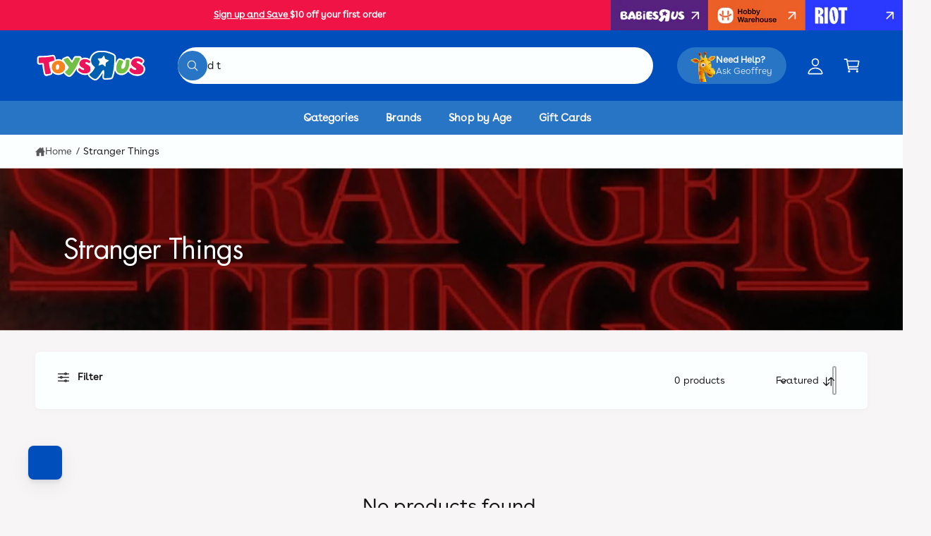

--- FILE ---
content_type: text/html; charset=utf-8
request_url: https://toysrus.com.au/collections/stranger-things
body_size: 71038
content:
<!doctype html>
<html class="no-js" lang="en">
  <head>
<script src="https://sapi.negate.io/script/0DidRa4tme5UdKv4vbaJ4A==?shop=toys-r-us-australia.myshopify.com"></script>
    <meta charset="utf-8">
    <meta http-equiv="X-UA-Compatible" content="IE=edge">
    <meta name="viewport" content="width=device-width,initial-scale=1">
    <meta name="theme-color" content=""><link rel="canonical" href="https://toysrus.com.au/collections/stranger-things"><link rel="icon" type="image/png" href="//toysrus.com.au/cdn/shop/files/TRU_Favicon.png?crop=center&height=32&v=1698969086&width=32"><link rel="preconnect" href="https://fonts.shopifycdn.com" crossorigin><title>
      Stranger Things Collectibles &amp; Toys | Enter the Upside Down | Toys &#39;R&#39; Us Australia
 &ndash; Toys&quot;R&quot;Us Australia</title>

    
      <meta name="description" content="Step into the Upside Down with Stranger Things toys and collectibles at Toys &#39;R&#39; Us Australia. Perfect for fans of the show, with action figures and themed playsets.">
    

    

<meta property="og:site_name" content="Toys&quot;R&quot;Us Australia">
<meta property="og:url" content="https://toysrus.com.au/collections/stranger-things">
<meta property="og:title" content="Stranger Things Collectibles &amp; Toys | Enter the Upside Down | Toys &#39;R&#39; Us Australia">
<meta property="og:type" content="website">
<meta property="og:description" content="Step into the Upside Down with Stranger Things toys and collectibles at Toys &#39;R&#39; Us Australia. Perfect for fans of the show, with action figures and themed playsets."><meta property="og:image" content="http://toysrus.com.au/cdn/shop/files/Toys-seo.png?v=1753245657">
  <meta property="og:image:secure_url" content="https://toysrus.com.au/cdn/shop/files/Toys-seo.png?v=1753245657">
  <meta property="og:image:width" content="1200">
  <meta property="og:image:height" content="628"><meta name="twitter:card" content="summary_large_image">
<meta name="twitter:title" content="Stranger Things Collectibles &amp; Toys | Enter the Upside Down | Toys &#39;R&#39; Us Australia">
<meta name="twitter:description" content="Step into the Upside Down with Stranger Things toys and collectibles at Toys &#39;R&#39; Us Australia. Perfect for fans of the show, with action figures and themed playsets.">

<meta name="theme:name" content="Ignite">
<meta name="theme:version" content="2.3.0">
<meta name="theme:preset" content="toys">


    <script src="//toysrus.com.au/cdn/shop/t/30/assets/global.js?v=17700174012163466831765920717" defer="defer"></script><link rel="preload" href="//toysrus.com.au/cdn/fonts/francois_one/francoisone_n4.70339cd20b7fa74dc81d81fea266bdef08579b3d.woff2" as="font" crossorigin fetchpriority="high" type="font/woff2"><script src="//toysrus.com.au/cdn/shop/t/30/assets/animations.js?v=55825192366330283781765920717" defer="defer"></script><script>window.performance && window.performance.mark && window.performance.mark('shopify.content_for_header.start');</script><meta name="facebook-domain-verification" content="rid8ax91jva0znl4kapkobfxfb4r86">
<meta name="google-site-verification" content="wpGH7Fs7fHRCIu5HU3QJO8vDhKTj1DOz_o6zOfjZC10">
<meta id="shopify-digital-wallet" name="shopify-digital-wallet" content="/76776603946/digital_wallets/dialog">
<meta name="shopify-checkout-api-token" content="286752a0efe62e4d88eaf6e4a0e9a36a">
<meta id="in-context-paypal-metadata" data-shop-id="76776603946" data-venmo-supported="false" data-environment="production" data-locale="en_US" data-paypal-v4="true" data-currency="AUD">
<link rel="alternate" type="application/atom+xml" title="Feed" href="/collections/stranger-things.atom" />
<link rel="alternate" type="application/json+oembed" href="https://toysrus.com.au/collections/stranger-things.oembed">
<script async="async" src="/checkouts/internal/preloads.js?locale=en-AU"></script>
<link rel="preconnect" href="https://shop.app" crossorigin="anonymous">
<script async="async" src="https://shop.app/checkouts/internal/preloads.js?locale=en-AU&shop_id=76776603946" crossorigin="anonymous"></script>
<script id="apple-pay-shop-capabilities" type="application/json">{"shopId":76776603946,"countryCode":"AU","currencyCode":"AUD","merchantCapabilities":["supports3DS"],"merchantId":"gid:\/\/shopify\/Shop\/76776603946","merchantName":"Toys\"R\"Us Australia","requiredBillingContactFields":["postalAddress","email","phone"],"requiredShippingContactFields":["postalAddress","email","phone"],"shippingType":"shipping","supportedNetworks":["visa","masterCard","amex","jcb"],"total":{"type":"pending","label":"Toys\"R\"Us Australia","amount":"1.00"},"shopifyPaymentsEnabled":true,"supportsSubscriptions":true}</script>
<script id="shopify-features" type="application/json">{"accessToken":"286752a0efe62e4d88eaf6e4a0e9a36a","betas":["rich-media-storefront-analytics"],"domain":"toysrus.com.au","predictiveSearch":true,"shopId":76776603946,"locale":"en"}</script>
<script>var Shopify = Shopify || {};
Shopify.shop = "toys-r-us-australia.myshopify.com";
Shopify.locale = "en";
Shopify.currency = {"active":"AUD","rate":"1.0"};
Shopify.country = "AU";
Shopify.theme = {"name":"Playtime - Boxing Day","id":183141957930,"schema_name":"Ignite","schema_version":"2.3.0","theme_store_id":3027,"role":"main"};
Shopify.theme.handle = "null";
Shopify.theme.style = {"id":null,"handle":null};
Shopify.cdnHost = "toysrus.com.au/cdn";
Shopify.routes = Shopify.routes || {};
Shopify.routes.root = "/";</script>
<script type="module">!function(o){(o.Shopify=o.Shopify||{}).modules=!0}(window);</script>
<script>!function(o){function n(){var o=[];function n(){o.push(Array.prototype.slice.apply(arguments))}return n.q=o,n}var t=o.Shopify=o.Shopify||{};t.loadFeatures=n(),t.autoloadFeatures=n()}(window);</script>
<script>
  window.ShopifyPay = window.ShopifyPay || {};
  window.ShopifyPay.apiHost = "shop.app\/pay";
  window.ShopifyPay.redirectState = null;
</script>
<script id="shop-js-analytics" type="application/json">{"pageType":"collection"}</script>
<script defer="defer" async type="module" src="//toysrus.com.au/cdn/shopifycloud/shop-js/modules/v2/client.init-shop-cart-sync_WVOgQShq.en.esm.js"></script>
<script defer="defer" async type="module" src="//toysrus.com.au/cdn/shopifycloud/shop-js/modules/v2/chunk.common_C_13GLB1.esm.js"></script>
<script defer="defer" async type="module" src="//toysrus.com.au/cdn/shopifycloud/shop-js/modules/v2/chunk.modal_CLfMGd0m.esm.js"></script>
<script type="module">
  await import("//toysrus.com.au/cdn/shopifycloud/shop-js/modules/v2/client.init-shop-cart-sync_WVOgQShq.en.esm.js");
await import("//toysrus.com.au/cdn/shopifycloud/shop-js/modules/v2/chunk.common_C_13GLB1.esm.js");
await import("//toysrus.com.au/cdn/shopifycloud/shop-js/modules/v2/chunk.modal_CLfMGd0m.esm.js");

  window.Shopify.SignInWithShop?.initShopCartSync?.({"fedCMEnabled":true,"windoidEnabled":true});

</script>
<script>
  window.Shopify = window.Shopify || {};
  if (!window.Shopify.featureAssets) window.Shopify.featureAssets = {};
  window.Shopify.featureAssets['shop-js'] = {"shop-cart-sync":["modules/v2/client.shop-cart-sync_DuR37GeY.en.esm.js","modules/v2/chunk.common_C_13GLB1.esm.js","modules/v2/chunk.modal_CLfMGd0m.esm.js"],"init-fed-cm":["modules/v2/client.init-fed-cm_BucUoe6W.en.esm.js","modules/v2/chunk.common_C_13GLB1.esm.js","modules/v2/chunk.modal_CLfMGd0m.esm.js"],"shop-toast-manager":["modules/v2/client.shop-toast-manager_B0JfrpKj.en.esm.js","modules/v2/chunk.common_C_13GLB1.esm.js","modules/v2/chunk.modal_CLfMGd0m.esm.js"],"init-shop-cart-sync":["modules/v2/client.init-shop-cart-sync_WVOgQShq.en.esm.js","modules/v2/chunk.common_C_13GLB1.esm.js","modules/v2/chunk.modal_CLfMGd0m.esm.js"],"shop-button":["modules/v2/client.shop-button_B_U3bv27.en.esm.js","modules/v2/chunk.common_C_13GLB1.esm.js","modules/v2/chunk.modal_CLfMGd0m.esm.js"],"init-windoid":["modules/v2/client.init-windoid_DuP9q_di.en.esm.js","modules/v2/chunk.common_C_13GLB1.esm.js","modules/v2/chunk.modal_CLfMGd0m.esm.js"],"shop-cash-offers":["modules/v2/client.shop-cash-offers_BmULhtno.en.esm.js","modules/v2/chunk.common_C_13GLB1.esm.js","modules/v2/chunk.modal_CLfMGd0m.esm.js"],"pay-button":["modules/v2/client.pay-button_CrPSEbOK.en.esm.js","modules/v2/chunk.common_C_13GLB1.esm.js","modules/v2/chunk.modal_CLfMGd0m.esm.js"],"init-customer-accounts":["modules/v2/client.init-customer-accounts_jNk9cPYQ.en.esm.js","modules/v2/client.shop-login-button_DJ5ldayH.en.esm.js","modules/v2/chunk.common_C_13GLB1.esm.js","modules/v2/chunk.modal_CLfMGd0m.esm.js"],"avatar":["modules/v2/client.avatar_BTnouDA3.en.esm.js"],"checkout-modal":["modules/v2/client.checkout-modal_pBPyh9w8.en.esm.js","modules/v2/chunk.common_C_13GLB1.esm.js","modules/v2/chunk.modal_CLfMGd0m.esm.js"],"init-shop-for-new-customer-accounts":["modules/v2/client.init-shop-for-new-customer-accounts_BUoCy7a5.en.esm.js","modules/v2/client.shop-login-button_DJ5ldayH.en.esm.js","modules/v2/chunk.common_C_13GLB1.esm.js","modules/v2/chunk.modal_CLfMGd0m.esm.js"],"init-customer-accounts-sign-up":["modules/v2/client.init-customer-accounts-sign-up_CnczCz9H.en.esm.js","modules/v2/client.shop-login-button_DJ5ldayH.en.esm.js","modules/v2/chunk.common_C_13GLB1.esm.js","modules/v2/chunk.modal_CLfMGd0m.esm.js"],"init-shop-email-lookup-coordinator":["modules/v2/client.init-shop-email-lookup-coordinator_CzjY5t9o.en.esm.js","modules/v2/chunk.common_C_13GLB1.esm.js","modules/v2/chunk.modal_CLfMGd0m.esm.js"],"shop-follow-button":["modules/v2/client.shop-follow-button_CsYC63q7.en.esm.js","modules/v2/chunk.common_C_13GLB1.esm.js","modules/v2/chunk.modal_CLfMGd0m.esm.js"],"shop-login-button":["modules/v2/client.shop-login-button_DJ5ldayH.en.esm.js","modules/v2/chunk.common_C_13GLB1.esm.js","modules/v2/chunk.modal_CLfMGd0m.esm.js"],"shop-login":["modules/v2/client.shop-login_B9ccPdmx.en.esm.js","modules/v2/chunk.common_C_13GLB1.esm.js","modules/v2/chunk.modal_CLfMGd0m.esm.js"],"lead-capture":["modules/v2/client.lead-capture_D0K_KgYb.en.esm.js","modules/v2/chunk.common_C_13GLB1.esm.js","modules/v2/chunk.modal_CLfMGd0m.esm.js"],"payment-terms":["modules/v2/client.payment-terms_BWmiNN46.en.esm.js","modules/v2/chunk.common_C_13GLB1.esm.js","modules/v2/chunk.modal_CLfMGd0m.esm.js"]};
</script>
<script>(function() {
  var isLoaded = false;
  function asyncLoad() {
    if (isLoaded) return;
    isLoaded = true;
    var urls = ["https:\/\/config.gorgias.chat\/bundle-loader\/01H9PKF061PHB0175VGR1ZCYHT?source=shopify1click\u0026shop=toys-r-us-australia.myshopify.com","https:\/\/public.9gtb.com\/loader.js?g_cvt_id=15a8721f-763c-4cc5-b321-943081acb15e\u0026shop=toys-r-us-australia.myshopify.com","https:\/\/cdn.shopify.com\/s\/files\/1\/0767\/7660\/3946\/t\/30\/assets\/instant-pixel-site_1S0xvT9kZT8lSzUQJT3jJ3AF.js?v=1765920717\u0026shop=toys-r-us-australia.myshopify.com"];
    for (var i = 0; i < urls.length; i++) {
      var s = document.createElement('script');
      s.type = 'text/javascript';
      s.async = true;
      s.src = urls[i];
      var x = document.getElementsByTagName('script')[0];
      x.parentNode.insertBefore(s, x);
    }
  };
  if(window.attachEvent) {
    window.attachEvent('onload', asyncLoad);
  } else {
    window.addEventListener('load', asyncLoad, false);
  }
})();</script>
<script id="__st">var __st={"a":76776603946,"offset":39600,"reqid":"feba6ef6-3376-4be4-9403-63a154b16946-1769702154","pageurl":"toysrus.com.au\/collections\/stranger-things","u":"072c0e421fd4","p":"collection","rtyp":"collection","rid":466347032874};</script>
<script>window.ShopifyPaypalV4VisibilityTracking = true;</script>
<script id="captcha-bootstrap">!function(){'use strict';const t='contact',e='account',n='new_comment',o=[[t,t],['blogs',n],['comments',n],[t,'customer']],c=[[e,'customer_login'],[e,'guest_login'],[e,'recover_customer_password'],[e,'create_customer']],r=t=>t.map((([t,e])=>`form[action*='/${t}']:not([data-nocaptcha='true']) input[name='form_type'][value='${e}']`)).join(','),a=t=>()=>t?[...document.querySelectorAll(t)].map((t=>t.form)):[];function s(){const t=[...o],e=r(t);return a(e)}const i='password',u='form_key',d=['recaptcha-v3-token','g-recaptcha-response','h-captcha-response',i],f=()=>{try{return window.sessionStorage}catch{return}},m='__shopify_v',_=t=>t.elements[u];function p(t,e,n=!1){try{const o=window.sessionStorage,c=JSON.parse(o.getItem(e)),{data:r}=function(t){const{data:e,action:n}=t;return t[m]||n?{data:e,action:n}:{data:t,action:n}}(c);for(const[e,n]of Object.entries(r))t.elements[e]&&(t.elements[e].value=n);n&&o.removeItem(e)}catch(o){console.error('form repopulation failed',{error:o})}}const l='form_type',E='cptcha';function T(t){t.dataset[E]=!0}const w=window,h=w.document,L='Shopify',v='ce_forms',y='captcha';let A=!1;((t,e)=>{const n=(g='f06e6c50-85a8-45c8-87d0-21a2b65856fe',I='https://cdn.shopify.com/shopifycloud/storefront-forms-hcaptcha/ce_storefront_forms_captcha_hcaptcha.v1.5.2.iife.js',D={infoText:'Protected by hCaptcha',privacyText:'Privacy',termsText:'Terms'},(t,e,n)=>{const o=w[L][v],c=o.bindForm;if(c)return c(t,g,e,D).then(n);var r;o.q.push([[t,g,e,D],n]),r=I,A||(h.body.append(Object.assign(h.createElement('script'),{id:'captcha-provider',async:!0,src:r})),A=!0)});var g,I,D;w[L]=w[L]||{},w[L][v]=w[L][v]||{},w[L][v].q=[],w[L][y]=w[L][y]||{},w[L][y].protect=function(t,e){n(t,void 0,e),T(t)},Object.freeze(w[L][y]),function(t,e,n,w,h,L){const[v,y,A,g]=function(t,e,n){const i=e?o:[],u=t?c:[],d=[...i,...u],f=r(d),m=r(i),_=r(d.filter((([t,e])=>n.includes(e))));return[a(f),a(m),a(_),s()]}(w,h,L),I=t=>{const e=t.target;return e instanceof HTMLFormElement?e:e&&e.form},D=t=>v().includes(t);t.addEventListener('submit',(t=>{const e=I(t);if(!e)return;const n=D(e)&&!e.dataset.hcaptchaBound&&!e.dataset.recaptchaBound,o=_(e),c=g().includes(e)&&(!o||!o.value);(n||c)&&t.preventDefault(),c&&!n&&(function(t){try{if(!f())return;!function(t){const e=f();if(!e)return;const n=_(t);if(!n)return;const o=n.value;o&&e.removeItem(o)}(t);const e=Array.from(Array(32),(()=>Math.random().toString(36)[2])).join('');!function(t,e){_(t)||t.append(Object.assign(document.createElement('input'),{type:'hidden',name:u})),t.elements[u].value=e}(t,e),function(t,e){const n=f();if(!n)return;const o=[...t.querySelectorAll(`input[type='${i}']`)].map((({name:t})=>t)),c=[...d,...o],r={};for(const[a,s]of new FormData(t).entries())c.includes(a)||(r[a]=s);n.setItem(e,JSON.stringify({[m]:1,action:t.action,data:r}))}(t,e)}catch(e){console.error('failed to persist form',e)}}(e),e.submit())}));const S=(t,e)=>{t&&!t.dataset[E]&&(n(t,e.some((e=>e===t))),T(t))};for(const o of['focusin','change'])t.addEventListener(o,(t=>{const e=I(t);D(e)&&S(e,y())}));const B=e.get('form_key'),M=e.get(l),P=B&&M;t.addEventListener('DOMContentLoaded',(()=>{const t=y();if(P)for(const e of t)e.elements[l].value===M&&p(e,B);[...new Set([...A(),...v().filter((t=>'true'===t.dataset.shopifyCaptcha))])].forEach((e=>S(e,t)))}))}(h,new URLSearchParams(w.location.search),n,t,e,['guest_login'])})(!0,!0)}();</script>
<script integrity="sha256-4kQ18oKyAcykRKYeNunJcIwy7WH5gtpwJnB7kiuLZ1E=" data-source-attribution="shopify.loadfeatures" defer="defer" src="//toysrus.com.au/cdn/shopifycloud/storefront/assets/storefront/load_feature-a0a9edcb.js" crossorigin="anonymous"></script>
<script crossorigin="anonymous" defer="defer" src="//toysrus.com.au/cdn/shopifycloud/storefront/assets/shopify_pay/storefront-65b4c6d7.js?v=20250812"></script>
<script data-source-attribution="shopify.dynamic_checkout.dynamic.init">var Shopify=Shopify||{};Shopify.PaymentButton=Shopify.PaymentButton||{isStorefrontPortableWallets:!0,init:function(){window.Shopify.PaymentButton.init=function(){};var t=document.createElement("script");t.src="https://toysrus.com.au/cdn/shopifycloud/portable-wallets/latest/portable-wallets.en.js",t.type="module",document.head.appendChild(t)}};
</script>
<script data-source-attribution="shopify.dynamic_checkout.buyer_consent">
  function portableWalletsHideBuyerConsent(e){var t=document.getElementById("shopify-buyer-consent"),n=document.getElementById("shopify-subscription-policy-button");t&&n&&(t.classList.add("hidden"),t.setAttribute("aria-hidden","true"),n.removeEventListener("click",e))}function portableWalletsShowBuyerConsent(e){var t=document.getElementById("shopify-buyer-consent"),n=document.getElementById("shopify-subscription-policy-button");t&&n&&(t.classList.remove("hidden"),t.removeAttribute("aria-hidden"),n.addEventListener("click",e))}window.Shopify?.PaymentButton&&(window.Shopify.PaymentButton.hideBuyerConsent=portableWalletsHideBuyerConsent,window.Shopify.PaymentButton.showBuyerConsent=portableWalletsShowBuyerConsent);
</script>
<script data-source-attribution="shopify.dynamic_checkout.cart.bootstrap">document.addEventListener("DOMContentLoaded",(function(){function t(){return document.querySelector("shopify-accelerated-checkout-cart, shopify-accelerated-checkout")}if(t())Shopify.PaymentButton.init();else{new MutationObserver((function(e,n){t()&&(Shopify.PaymentButton.init(),n.disconnect())})).observe(document.body,{childList:!0,subtree:!0})}}));
</script>
<link id="shopify-accelerated-checkout-styles" rel="stylesheet" media="screen" href="https://toysrus.com.au/cdn/shopifycloud/portable-wallets/latest/accelerated-checkout-backwards-compat.css" crossorigin="anonymous">
<style id="shopify-accelerated-checkout-cart">
        #shopify-buyer-consent {
  margin-top: 1em;
  display: inline-block;
  width: 100%;
}

#shopify-buyer-consent.hidden {
  display: none;
}

#shopify-subscription-policy-button {
  background: none;
  border: none;
  padding: 0;
  text-decoration: underline;
  font-size: inherit;
  cursor: pointer;
}

#shopify-subscription-policy-button::before {
  box-shadow: none;
}

      </style>
<script id="sections-script" data-sections="header,footer" defer="defer" src="//toysrus.com.au/cdn/shop/t/30/compiled_assets/scripts.js?v=20256"></script>
<script>window.performance && window.performance.mark && window.performance.mark('shopify.content_for_header.end');</script>


    <style data-shopify>
      @font-face {
  font-family: "Francois One";
  font-weight: 400;
  font-style: normal;
  font-display: fallback;
  src: url("//toysrus.com.au/cdn/fonts/francois_one/francoisone_n4.70339cd20b7fa74dc81d81fea266bdef08579b3d.woff2") format("woff2"),
       url("//toysrus.com.au/cdn/fonts/francois_one/francoisone_n4.ab789bc904a66cbd54ab33b696d898b6c767eb48.woff") format("woff");
}

        
        
        
        

        :root,
        .color-scheme-1 {
          --color-background: 247,245,245;
          --color-background-accent: ,,;
        
          --gradient-background: #f7f5f5;
        

        

        --color-foreground: 18,18,18;
        --color-heading: 18,18,18;
        --color-background-contrast: 190,174,174;
        --color-shadow: 0, 0, 0;
        --color-button: 18,18,18;
        --color-button-alpha: 1.0;
        
          --color-button-gradient: none;
        
        --color-button-text: 255,255,255;
        --color-secondary-button: 247,245,245;
        --color-secondary-button-text: 18,18,18;
        --color-link: 4,84,165;
        --color-caption: 18,18,18;
        --color-badge-foreground: 18,18,18;
        --color-badge-background: 247,245,245;
        --color-badge-border: 18,18,18;
        --color-accent: 220,43,255;
        --payment-terms-background-color: rgb(247 245 245);

        
          --color-heading-gradient-background: none;
          --color-heading-gradient-background-clip: border-box;
          --color-heading-gradient-fill: currentColor;
        

        
          --color-accent-gradient-background: -webkit-linear-gradient(139deg, rgba(251, 51, 51, 1), rgba(230, 103, 17, 1) 50%, rgba(239, 219, 22, 1) 100%);
          --color-accent-gradient-background-clip: text;
          --color-accent-gradient-fill: transparent;
        
      }
      
        
        .color-scheme-2 {
          --color-background: 252,255,255;
          --color-background-accent: 255,255,252;
        
          --gradient-background: #fcffff;
        

        

        --color-foreground: 18,18,18;
        --color-heading: 18,18,18;
        --color-background-contrast: 124,255,255;
        --color-shadow: 0, 0, 0;
        --color-button: 39,117,196;
        --color-button-alpha: 1.0;
        
          --color-button-gradient: none;
        
        --color-button-text: 243,243,243;
        --color-secondary-button: 252,255,255;
        --color-secondary-button-text: 4,84,165;
        --color-link: 4,84,165;
        --color-caption: 18,18,18;
        --color-badge-foreground: 18,18,18;
        --color-badge-background: 252,255,255;
        --color-badge-border: 18,18,18;
        --color-accent: 220,43,255;
        --payment-terms-background-color: rgb(252 255 255);

        
          --color-heading-gradient-background: none;
          --color-heading-gradient-background-clip: border-box;
          --color-heading-gradient-fill: currentColor;
        

        
          --color-accent-gradient-background: -webkit-linear-gradient(101deg, rgba(252, 47, 47, 0.72) 4%, rgba(207, 36, 36, 1) 88%);
          --color-accent-gradient-background-clip: text;
          --color-accent-gradient-fill: transparent;
        
      }
      
        
        .color-scheme-3 {
          --color-background: 18,18,18;
          --color-background-accent: ,,;
        
          --gradient-background: #121212;
        

        

        --color-foreground: 255,255,255;
        --color-heading: 255,255,255;
        --color-background-contrast: 146,146,146;
        --color-shadow: 0, 0, 0;
        --color-button: 255,255,255;
        --color-button-alpha: 1.0;
        
          --color-button-gradient: none;
        
        --color-button-text: 18,18,18;
        --color-secondary-button: 18,18,18;
        --color-secondary-button-text: 255,255,255;
        --color-link: 255,255,255;
        --color-caption: 255,255,255;
        --color-badge-foreground: 255,255,255;
        --color-badge-background: 18,18,18;
        --color-badge-border: 255,255,255;
        --color-accent: 220,43,255;
        --payment-terms-background-color: rgb(18 18 18);

        
          --color-heading-gradient-background: none;
          --color-heading-gradient-background-clip: border-box;
          --color-heading-gradient-fill: currentColor;
        

        
          --color-accent-gradient-background: -webkit-linear-gradient(310deg, rgba(17, 189, 251, 1) 15%, rgba(33, 249, 150, 1) 85%);
          --color-accent-gradient-background-clip: text;
          --color-accent-gradient-fill: transparent;
        
      }
      
        
        .color-scheme-4 {
          --color-background: 225,59,59;
          --color-background-accent: ,,;
        
          --gradient-background: linear-gradient(180deg, rgba(225, 23, 50, 1) 3%, rgba(181, 0, 24, 1) 98%);
        

        

        --color-foreground: 255,255,255;
        --color-heading: 255,255,255;
        --color-background-contrast: 136,21,21;
        --color-shadow: 0, 0, 0;
        --color-button: 4,84,165;
        --color-button-alpha: 1.0;
        
          --color-button-gradient: none;
        
        --color-button-text: 255,255,255;
        --color-secondary-button: 225,59,59;
        --color-secondary-button-text: 255,255,255;
        --color-link: 255,255,255;
        --color-caption: 255,255,255;
        --color-badge-foreground: 255,255,255;
        --color-badge-background: 225,59,59;
        --color-badge-border: 255,255,255;
        --color-accent: 220,43,255;
        --payment-terms-background-color: rgb(225 59 59);

        
          --color-heading-gradient-background: none;
          --color-heading-gradient-background-clip: border-box;
          --color-heading-gradient-fill: currentColor;
        

        
          --color-accent-gradient-background: -webkit-linear-gradient(127deg, rgba(254, 244, 81, 1), rgba(86, 240, 255, 1) 83%);
          --color-accent-gradient-background-clip: text;
          --color-accent-gradient-fill: transparent;
        
      }
      
        
        .color-scheme-5 {
          --color-background: 0,78,188;
          --color-background-accent: ,,;
        
          --gradient-background: #004ebc;
        

        

        --color-foreground: 255,255,255;
        --color-heading: 255,255,255;
        --color-background-contrast: 0,25,61;
        --color-shadow: 0, 0, 0;
        --color-button: 255,255,255;
        --color-button-alpha: 1.0;
        
          --color-button-gradient: none;
        
        --color-button-text: 0,0,0;
        --color-secondary-button: 0,78,188;
        --color-secondary-button-text: 255,255,255;
        --color-link: 255,255,255;
        --color-caption: 255,255,255;
        --color-badge-foreground: 255,255,255;
        --color-badge-background: 0,78,188;
        --color-badge-border: 255,255,255;
        --color-accent: 220,43,255;
        --payment-terms-background-color: rgb(0 78 188);

        
          --color-heading-gradient-background: none;
          --color-heading-gradient-background-clip: border-box;
          --color-heading-gradient-fill: currentColor;
        

        
          --color-accent-gradient-background: -webkit-linear-gradient(270deg, rgba(255, 228, 49, 1) 42%, rgba(249, 100, 32, 1) 100%);
          --color-accent-gradient-background-clip: text;
          --color-accent-gradient-fill: transparent;
        
      }
      
        
        .color-scheme-6 {
          --color-background: 248,248,248;
          --color-background-accent: ,,;
        
          --gradient-background: #f8f8f8;
        

        

        --color-foreground: 255,255,255;
        --color-heading: 255,255,255;
        --color-background-contrast: 184,184,184;
        --color-shadow: 0, 0, 0;
        --color-button: 18,18,18;
        --color-button-alpha: 1.0;
        
          --color-button-gradient: none;
        
        --color-button-text: 255,255,255;
        --color-secondary-button: 248,248,248;
        --color-secondary-button-text: 255,255,255;
        --color-link: 255,255,255;
        --color-caption: 255,255,255;
        --color-badge-foreground: 255,255,255;
        --color-badge-background: 248,248,248;
        --color-badge-border: 255,255,255;
        --color-accent: 230,103,17;
        --payment-terms-background-color: rgb(248 248 248);

        
          --color-heading-gradient-background: none;
          --color-heading-gradient-background-clip: border-box;
          --color-heading-gradient-fill: currentColor;
        

        
          --color-accent-gradient-background: -webkit-linear-gradient(57deg, rgba(230, 103, 17, 1) 3%, rgba(230, 103, 17, 1) 52%, rgba(239, 219, 22, 1) 83%);
          --color-accent-gradient-background-clip: text;
          --color-accent-gradient-fill: transparent;
        
      }
      
        
        .color-scheme-7 {
          --color-background: 240,20,70;
          --color-background-accent: ,,;
        
          --gradient-background: #f01446;
        

        

        --color-foreground: 255,255,255;
        --color-heading: 255,255,255;
        --color-background-contrast: 125,8,34;
        --color-shadow: 0, 0, 0;
        --color-button: 255,255,255;
        --color-button-alpha: 1.0;
        
          --color-button-gradient: none;
        
        --color-button-text: 18,18,18;
        --color-secondary-button: 240,20,70;
        --color-secondary-button-text: 255,255,255;
        --color-link: 255,255,255;
        --color-caption: 255,255,255;
        --color-badge-foreground: 255,255,255;
        --color-badge-background: 240,20,70;
        --color-badge-border: 255,255,255;
        --color-accent: 220,43,255;
        --payment-terms-background-color: rgb(240 20 70);

        
          --color-heading-gradient-background: none;
          --color-heading-gradient-background-clip: border-box;
          --color-heading-gradient-fill: currentColor;
        

        
          --color-accent-gradient-background: none;
          --color-accent-gradient-background-clip: border-box;
          --color-accent-gradient-fill: currentColor;
        
      }
      
        
        .color-scheme-8 {
          --color-background: 39,117,196;
          --color-background-accent: ,,;
        
          --gradient-background: #2775c4;
        

        

        --color-foreground: 253,249,249;
        --color-heading: 255,255,255;
        --color-background-contrast: 18,54,90;
        --color-shadow: 0, 0, 0;
        --color-button: 255,255,255;
        --color-button-alpha: 1.0;
        
          --color-button-gradient: none;
        
        --color-button-text: 4,84,165;
        --color-secondary-button: 39,117,196;
        --color-secondary-button-text: 253,249,249;
        --color-link: 255,255,255;
        --color-caption: 255,255,255;
        --color-badge-foreground: 253,249,249;
        --color-badge-background: 39,117,196;
        --color-badge-border: 253,249,249;
        --color-accent: 220,43,255;
        --payment-terms-background-color: rgb(39 117 196);

        
          --color-heading-gradient-background: none;
          --color-heading-gradient-background-clip: border-box;
          --color-heading-gradient-fill: currentColor;
        

        
          --color-accent-gradient-background: none;
          --color-accent-gradient-background-clip: border-box;
          --color-accent-gradient-fill: currentColor;
        
      }
      
        
        .color-scheme-9 {
          --color-background: 253,249,249;
          --color-background-accent: ,,;
        
          --gradient-background: linear-gradient(121deg, rgba(199, 15, 15, 0.58) 11%, rgba(143, 11, 11, 0.73) 78%);
        

        

        --color-foreground: 253,249,249;
        --color-heading: 255,255,255;
        --color-background-contrast: 221,153,153;
        --color-shadow: 0, 0, 0;
        --color-button: 255,255,255;
        --color-button-alpha: 1.0;
        
          --color-button-gradient: none;
        
        --color-button-text: 0,0,0;
        --color-secondary-button: 253,249,249;
        --color-secondary-button-text: 255,255,255;
        --color-link: 255,255,255;
        --color-caption: 255,255,255;
        --color-badge-foreground: 253,249,249;
        --color-badge-background: 253,249,249;
        --color-badge-border: 253,249,249;
        --color-accent: 220,43,255;
        --payment-terms-background-color: rgb(253 249 249);

        
          --color-heading-gradient-background: none;
          --color-heading-gradient-background-clip: border-box;
          --color-heading-gradient-fill: currentColor;
        

        
          --color-accent-gradient-background: none;
          --color-accent-gradient-background-clip: border-box;
          --color-accent-gradient-fill: currentColor;
        
      }
      
        
        .color-scheme-10 {
          --color-background: 30,33,33;
          --color-background-accent: ,,;
        
          --gradient-background: linear-gradient(0deg, rgba(24, 26, 26, 1) 4%, rgba(30, 33, 33, 1) 100%);
        

        

        --color-foreground: 255,255,255;
        --color-heading: 255,255,255;
        --color-background-contrast: 42,46,46;
        --color-shadow: 0, 0, 0;
        --color-button: 255,255,255;
        --color-button-alpha: 1.0;
        
        --color-button-gradient: linear-gradient(305deg, rgba(145, 48, 234, 1), rgba(175, 103, 241, 1) 46%, rgba(179, 119, 245, 1) 91%);
        
        --color-button-text: 18,18,18;
        --color-secondary-button: 30,33,33;
        --color-secondary-button-text: 255,255,255;
        --color-link: 255,255,255;
        --color-caption: 255,255,255;
        --color-badge-foreground: 255,255,255;
        --color-badge-background: 30,33,33;
        --color-badge-border: 255,255,255;
        --color-accent: 125,255,43;
        --payment-terms-background-color: rgb(30 33 33);

        
          --color-heading-gradient-background: none;
          --color-heading-gradient-background-clip: border-box;
          --color-heading-gradient-fill: currentColor;
        

        
          --color-accent-gradient-background: none;
          --color-accent-gradient-background-clip: border-box;
          --color-accent-gradient-fill: currentColor;
        
      }
      
        
        .color-scheme-11 {
          --color-background: 255,112,0;
          --color-background-accent: ,,;
        
          --gradient-background: #ff7000;
        

        

        --color-foreground: 255,255,255;
        --color-heading: 255,255,255;
        --color-background-contrast: 128,56,0;
        --color-shadow: 0, 0, 0;
        --color-button: 255,255,255;
        --color-button-alpha: 1.0;
        
          --color-button-gradient: none;
        
        --color-button-text: 3,3,3;
        --color-secondary-button: 255,112,0;
        --color-secondary-button-text: 255,255,255;
        --color-link: 255,255,255;
        --color-caption: 255,255,255;
        --color-badge-foreground: 255,255,255;
        --color-badge-background: 255,112,0;
        --color-badge-border: 255,255,255;
        --color-accent: 255,255,255;
        --payment-terms-background-color: rgb(255 112 0);

        
          --color-heading-gradient-background: none;
          --color-heading-gradient-background-clip: border-box;
          --color-heading-gradient-fill: currentColor;
        

        
          --color-accent-gradient-background: none;
          --color-accent-gradient-background-clip: border-box;
          --color-accent-gradient-fill: currentColor;
        
      }
      
        
        .color-scheme-12 {
          --color-background: 247,245,239;
          --color-background-accent: ,,;
        
          --gradient-background: #f7f5ef;
        

        

        --color-foreground: 89,89,81;
        --color-heading: 18,18,18;
        --color-background-contrast: 205,192,154;
        --color-shadow: 0, 0, 0;
        --color-button: 18,18,18;
        --color-button-alpha: 1.0;
        
          --color-button-gradient: none;
        
        --color-button-text: 255,255,255;
        --color-secondary-button: 247,245,239;
        --color-secondary-button-text: 18,18,18;
        --color-link: 13,82,177;
        --color-caption: 18,18,18;
        --color-badge-foreground: 89,89,81;
        --color-badge-background: 247,245,239;
        --color-badge-border: 89,89,81;
        --color-accent: 220,43,255;
        --payment-terms-background-color: rgb(247 245 239);

        
          --color-heading-gradient-background: none;
          --color-heading-gradient-background-clip: border-box;
          --color-heading-gradient-fill: currentColor;
        

        
          --color-accent-gradient-background: -webkit-linear-gradient(139deg, rgba(251, 51, 166, 1), rgba(127, 72, 176, 1) 50%, rgba(48, 145, 211, 1) 100%);
          --color-accent-gradient-background-clip: text;
          --color-accent-gradient-fill: transparent;
        
      }
      
        
        .color-scheme-13 {
          --color-background: 255,255,255;
          --color-background-accent: ,,;
        
          --gradient-background: #ffffff;
        

        

        --color-foreground: 0,0,0;
        --color-heading: 255,255,255;
        --color-background-contrast: 191,191,191;
        --color-shadow: 0, 0, 0;
        --color-button: 240,20,70;
        --color-button-alpha: 1.0;
        
          --color-button-gradient: none;
        
        --color-button-text: 249,250,251;
        --color-secondary-button: 255,255,255;
        --color-secondary-button-text: 212,0,48;
        --color-link: 255,255,255;
        --color-caption: 255,255,255;
        --color-badge-foreground: 0,0,0;
        --color-badge-background: 255,255,255;
        --color-badge-border: 0,0,0;
        --color-accent: 220,43,255;
        --payment-terms-background-color: rgb(255 255 255);

        
          --color-heading-gradient-background: none;
          --color-heading-gradient-background-clip: border-box;
          --color-heading-gradient-fill: currentColor;
        

        
          --color-accent-gradient-background: -webkit-linear-gradient(0deg, rgba(100, 179, 255, 1) 3%, rgba(234, 145, 254, 1) 98%);
          --color-accent-gradient-background-clip: text;
          --color-accent-gradient-fill: transparent;
        
      }
      
        
        .color-scheme-1be334d1-c8d4-43ea-b95f-9d2d8633620c {
          --color-background: 102,188,41;
          --color-background-accent: ,,;
        
          --gradient-background: #66bc29;
        

        

        --color-foreground: 255,255,255;
        --color-heading: 255,255,255;
        --color-background-contrast: 45,83,18;
        --color-shadow: 0, 0, 0;
        --color-button: 18,18,18;
        --color-button-alpha: 1.0;
        
          --color-button-gradient: none;
        
        --color-button-text: 255,255,255;
        --color-secondary-button: 102,188,41;
        --color-secondary-button-text: 255,255,255;
        --color-link: 255,255,255;
        --color-caption: 18,18,18;
        --color-badge-foreground: 255,255,255;
        --color-badge-background: 102,188,41;
        --color-badge-border: 255,255,255;
        --color-accent: 220,43,255;
        --payment-terms-background-color: rgb(102 188 41);

        
          --color-heading-gradient-background: none;
          --color-heading-gradient-background-clip: border-box;
          --color-heading-gradient-fill: currentColor;
        

        
          --color-accent-gradient-background: -webkit-linear-gradient(139deg, rgba(251, 51, 51, 1), rgba(230, 103, 17, 1) 50%, rgba(239, 219, 22, 1) 100%);
          --color-accent-gradient-background-clip: text;
          --color-accent-gradient-fill: transparent;
        
      }
      
        
        .color-scheme-059f9293-0469-4ed5-a9dd-fdf24755a821 {
          --color-background: 0,212,252;
          --color-background-accent: ,,;
        
          --gradient-background: #00d4fc;
        

        

        --color-foreground: 3,3,3;
        --color-heading: 3,3,3;
        --color-background-contrast: 0,105,125;
        --color-shadow: 0, 0, 0;
        --color-button: 255,255,255;
        --color-button-alpha: 1.0;
        
          --color-button-gradient: none;
        
        --color-button-text: 3,3,3;
        --color-secondary-button: 0,212,252;
        --color-secondary-button-text: 3,3,3;
        --color-link: 4,84,165;
        --color-caption: 18,18,18;
        --color-badge-foreground: 3,3,3;
        --color-badge-background: 0,212,252;
        --color-badge-border: 3,3,3;
        --color-accent: 220,43,255;
        --payment-terms-background-color: rgb(0 212 252);

        
          --color-heading-gradient-background: none;
          --color-heading-gradient-background-clip: border-box;
          --color-heading-gradient-fill: currentColor;
        

        
          --color-accent-gradient-background: none;
          --color-accent-gradient-background-clip: border-box;
          --color-accent-gradient-fill: currentColor;
        
      }
      
        
        .color-scheme-bd99c83b-8cc9-4e55-a3e3-4e1c797eb004 {
          --color-background: 247,245,245;
          --color-background-accent: ,,;
        
          --gradient-background: #f7f5f5;
        

        

        --color-foreground: 18,18,18;
        --color-heading: 18,18,18;
        --color-background-contrast: 190,174,174;
        --color-shadow: 0, 0, 0;
        --color-button: 18,18,18;
        --color-button-alpha: 1.0;
        
          --color-button-gradient: none;
        
        --color-button-text: 255,255,255;
        --color-secondary-button: 247,245,245;
        --color-secondary-button-text: 18,18,18;
        --color-link: 3,3,3;
        --color-caption: 18,18,18;
        --color-badge-foreground: 18,18,18;
        --color-badge-background: 247,245,245;
        --color-badge-border: 18,18,18;
        --color-accent: 220,43,255;
        --payment-terms-background-color: rgb(247 245 245);

        
          --color-heading-gradient-background: none;
          --color-heading-gradient-background-clip: border-box;
          --color-heading-gradient-fill: currentColor;
        

        
          --color-accent-gradient-background: -webkit-linear-gradient(139deg, rgba(251, 51, 51, 1), rgba(230, 103, 17, 1) 50%, rgba(239, 219, 22, 1) 100%);
          --color-accent-gradient-background-clip: text;
          --color-accent-gradient-fill: transparent;
        
      }
      
        
        .color-scheme-e52f3c27-4f32-4422-9064-58dde86503a1 {
          --color-background: 247,245,245;
          --color-background-accent: ,,;
        
          --gradient-background: #f7f5f5;
        

        

        --color-foreground: 0,78,188;
        --color-heading: 0,78,188;
        --color-background-contrast: 190,174,174;
        --color-shadow: 0, 0, 0;
        --color-button: 0,78,188;
        --color-button-alpha: 1.0;
        
          --color-button-gradient: none;
        
        --color-button-text: 255,255,255;
        --color-secondary-button: 247,245,245;
        --color-secondary-button-text: 0,78,188;
        --color-link: 255,255,255;
        --color-caption: 0,78,188;
        --color-badge-foreground: 0,78,188;
        --color-badge-background: 247,245,245;
        --color-badge-border: 0,78,188;
        --color-accent: 220,43,255;
        --payment-terms-background-color: rgb(247 245 245);

        
          --color-heading-gradient-background: none;
          --color-heading-gradient-background-clip: border-box;
          --color-heading-gradient-fill: currentColor;
        

        
          --color-accent-gradient-background: -webkit-linear-gradient(139deg, rgba(251, 51, 51, 1), rgba(230, 103, 17, 1) 50%, rgba(239, 219, 22, 1) 100%);
          --color-accent-gradient-background-clip: text;
          --color-accent-gradient-fill: transparent;
        
      }
      

      

      body, .color-scheme-1, .color-scheme-2, .color-scheme-3, .color-scheme-4, .color-scheme-5, .color-scheme-6, .color-scheme-7, .color-scheme-8, .color-scheme-9, .color-scheme-10, .color-scheme-11, .color-scheme-12, .color-scheme-13, .color-scheme-1be334d1-c8d4-43ea-b95f-9d2d8633620c, .color-scheme-059f9293-0469-4ed5-a9dd-fdf24755a821, .color-scheme-bd99c83b-8cc9-4e55-a3e3-4e1c797eb004, .color-scheme-e52f3c27-4f32-4422-9064-58dde86503a1 {
        color: rgb(var(--color-foreground));
        background-color: rgb(var(--color-background));
      }

      :root {
        /* The direction multiplier is used for RTL-aware transforms and positioning calculations.
           It is set to -1 for RTL languages and 1 for LTR languages, allowing CSS calculations
           to be directionally aware. */
        --direction-multiplier: 1;

        --font-body-family: "system_ui", -apple-system, 'Segoe UI', Roboto, 'Helvetica Neue', 'Noto Sans', 'Liberation Sans', Arial, sans-serif, 'Apple Color Emoji', 'Segoe UI Emoji', 'Segoe UI Symbol', 'Noto Color Emoji';
        --font-body-style: normal;
        --font-body-weight: 400;
        --font-body-weight-bold: 700;
        --font-body-letter-spacing: 0.001em;

        --font-heading-family: "Francois One", sans-serif;
        --font-heading-style: normal;
        --font-heading-weight: 400;

        

        --font-button-font-weight: bold;
        --font-button-case: none;
        --font-button-icon-offset: 0.1rem;
        --font-button-letter-spacing: 0.01em;
        --font-button-text-size: 1.5rem;

        --font-body-scale: 1.0;
        --font-heading-scale: 1.0;
        --font-heading-case: none;
        --font-heading-letter-spacing: -0.029em;

        --media-padding: px;
        --media-border-opacity: 0.0;
        --media-border-width: 0px;
        --media-radius: 16px;
        --media-shadow-opacity: 0.0;
        --media-shadow-horizontal-offset: 0px;
        --media-shadow-vertical-offset: 0px;
        --media-shadow-blur-radius: 0px;
        --media-shadow-visible: 0;

        --page-width: 144rem;
        --px-mobile: 2rem;
        --page-width-margin: 0rem;

        --product-card-image-padding: 0.2rem;
        --product-card-image-scale: 0.86;
        --product-card-corner-radius: 0.8rem;
        --product-card-text-alignment: start;
        --product-card-border-width: 0.0rem;
        --product-card-border-opacity: 0.0;
        --product-card-shadow-opacity: 0.0;
        --product-card-shadow-visible: 0;
        --product-card-shadow-horizontal-offset: 0.0rem;
        --product-card-shadow-vertical-offset: 0.0rem;
        --product-card-shadow-blur-radius: 0.0rem;
        --product-card-star-color: 239,219,22;
        --product-card-icon-width: 24px;

        --inventory-stock-low-color: 230,103,17;
        --inventory-stock-normal-color: 85,175,16;
        --inventory-stock-continue-color: 85,175,16;
        --inventory-stock-out-color: 91,91,91;

        
          --product-card-price-color: 187,29,42;
        

        
        --product-card-image-background: 0,0,0,0.0;
        

        --collection-card-image-padding: 0.0rem;
        --collection-card-corner-radius: 0.8rem;
        --collection-card-image-scale: 1.0;
        --collection-card-text-alignment: center;
        --collection-card-border-width: 0.0rem;
        --collection-card-border-opacity: 0.0;
        --collection-card-shadow-opacity: 0.0;
        --collection-card-shadow-visible: 0;
        --collection-card-shadow-horizontal-offset: 0.0rem;
        --collection-card-shadow-vertical-offset: 0.0rem;
        --collection-card-shadow-blur-radius: 0.0rem;
        --collection-card-image-background: 255,255,255,1.0;

        --blog-card-image-padding: 0.0rem;
        --blog-card-corner-radius: 0.8rem;
        --blog-card-border-width: 0.0rem;
        --blog-card-border-opacity: 0.0;
        --blog-card-shadow-opacity: 0.0;
        --blog-card-shadow-visible: 0;
        --blog-card-shadow-horizontal-offset: 0.0rem;
        --blog-card-shadow-vertical-offset: 0.0rem;
        --blog-card-shadow-blur-radius: 0.0rem;
        --blog-card-image-background: 255,255,255,1.0;

        

        --badge-text-size: 1.1rem;
        --badge-text-weight: bold;
        --badge-border-width: 1px;
        --badge-border-style: solid;

        --badge-sold-out-foreground: 255 255 255 / 1.0;
        --badge-sold-out-border: 0 0 0 / 0.0;
        --badge-sold-out-background: linear-gradient(127deg, rgba(13, 13, 13, 1) 11%, rgba(49, 49, 49, 1) 75%);
        
        
        
        
        --badge-new-foreground: 255 255 255 / 1.0;
        --badge-new-border: 0 0 0 / 0.0;
        --badge-new-background: #66bc29;
        
        
        --badge-sale-foreground: 255 255 255 / 1.0;
        --badge-sale-border: 0 0 0 / 0.0;
        --badge-sale-background: #ff7000;
        

        --popup-border-width: 1px;
        --popup-border-opacity: 0.08;
        --popup-corner-radius: 6px;
        --promo-corner-radius: 6px;
        --popup-shadow-opacity: 0.15;
        --popup-shadow-horizontal-offset: 0px;
        --popup-shadow-vertical-offset: 0px;
        --popup-shadow-blur-radius: 5px;

        --drawer-border-width: 1px;
        --drawer-border-opacity: 0.1;
        --drawer-shadow-opacity: 0.0;
        --drawer-shadow-horizontal-offset: 0px;
        --drawer-shadow-vertical-offset: 4px;
        --drawer-shadow-blur-radius: 5px;

        --grid-desktop-vertical-spacing: 16px;
        --grid-desktop-horizontal-spacing: 16px;
        --grid-desktop-horizontal-spacing-initial: 16px;
        --grid-mobile-vertical-spacing: calc(var(--px-mobile) * 0.8);
        --grid-mobile-horizontal-spacing: calc(var(--px-mobile) * 0.8);

        --text-boxes-radius: 16px;
        --text-boxes-border-opacity: 0.0;
        --text-boxes-border-width: 0px;
        --text-boxes-shadow-opacity: 0.0;
        --text-boxes-shadow-visible: 0;
        --text-boxes-shadow-horizontal-offset: 0px;
        --text-boxes-shadow-vertical-offset: 0px;
        --text-boxes-shadow-blur-radius: 0px;

        --buttons-radius: 26px;
        --buttons-radius-outset: 28px;
        --buttons-border-width: 2px;
        --buttons-border-opacity: 1.0;
        --buttons-shadow-opacity: 0.0;
        --buttons-shadow-visible: 0;
        --buttons-shadow-horizontal-offset: 0px;
        --buttons-shadow-vertical-offset: 0px;
        --buttons-shadow-blur-radius: 0px;
        --buttons-border-offset: 0.3px;

        --inputs-radius: 26px;
        --inputs-border-width: 2px;
        --inputs-border-opacity: 0.35;
        --inputs-shadow-opacity: 0.0;
        --inputs-shadow-horizontal-offset: 0px;
        --inputs-margin-offset: 0px;
        --inputs-shadow-vertical-offset: 0px;
        --inputs-shadow-blur-radius: 0px;
        --inputs-radius-outset: 28px;

        --variant-pills-radius: 26px;
        --variant-pills-border-width: 2px;
        --variant-pills-border-opacity: 0.35;
        --variant-pills-shadow-opacity: 0.0;
        --variant-pills-shadow-horizontal-offset: 0px;
        --variant-pills-shadow-vertical-offset: 0px;
        --variant-pills-shadow-blur-radius: 0px;

        --color-overlay: #030303;

        
        --spacing-section: 42px;

        --breadcrumb-padding: 1.3rem;
        --panel-corner-radius: 6px;
        --controls-corner-radius: 40px;
        --pagination-border-width: 0.1rem;
        --swatch-input--border-radius: 50%;
        --spacer-thickness: 3px;
        --easter-egg-let-it-snow: url(//toysrus.com.au/cdn/shop/t/30/assets/snow.webp?v=160252599929562084641765920717);

        --flash-sale-corner-radius: 2px;
        --flash-sale-color: #ffffff;
        --flash-sale-color-light: #fb33a6;
      }

      *,
      *::before,
      *::after {
        box-sizing: inherit;
        -webkit-font-smoothing: antialiased;
      }

      html {
        box-sizing: border-box;
        font-size: calc(var(--font-body-scale) * 62.5%);
        height: 100%;
        -moz-osx-font-smoothing: grayscale;
        -webkit-text-size-adjust: 100%;
      }

      body {
        min-height: 100%;
        margin: 0;
        font-size: 1.5rem;
        overflow-wrap: break-word;
        word-break: break-word;
        letter-spacing: var(--font-body-letter-spacing);
        line-height: calc(1 + 0.8 / var(--font-body-scale));
        font-family: var(--font-body-family);
        font-style: var(--font-body-style);
        font-weight: var(--font-body-weight);
        overflow-x: hidden;
        padding-inline-end: var(--temp-scrollbar-width, 0px);
      }

      .page-is-loading .hidden-during-load {
        visibility: hidden;
      }

      @media screen and (min-width: 750px) {
        :root {
          --spacing-section: 60px;
        }

        body {
          font-size: 1.55rem;
        }

        
          .gradient {
            background-attachment: fixed !important;
          }
        
      }

      @media screen and (min-width: 1100px) {
        body {
          font-size: 1.6rem;
        }
      }
    </style>

    <link href="//toysrus.com.au/cdn/shop/t/30/assets/base.css?v=171884916590925262251765920717" rel="stylesheet" type="text/css" media="all" />

     <link href="//toysrus.com.au/cdn/shop/t/30/assets/TRU.css?v=151959761704193597171765920717" rel="stylesheet" type="text/css" media="all" />
<link rel="stylesheet" href="//toysrus.com.au/cdn/shop/t/30/assets/standard.css?v=176292267488998384671765920717" media="print" onload="this.media='all'"><link rel="stylesheet" href="//toysrus.com.au/cdn/shop/t/30/assets/component-localization-form.css?v=138472337942733661801765920717" media="print" onload="this.media='all'">
      <lazy-script data-watch-element="localization-form" src="//toysrus.com.au/cdn/shop/t/30/assets/localization-form.js?v=3303190827493513921765920717" defer="defer"></lazy-script><link rel="stylesheet" href="//toysrus.com.au/cdn/shop/t/30/assets/component-predictive-search.css?v=62479591507126246201765920717" media="print" onload="this.media='all'"><script>
      document.documentElement.className = document.documentElement.className.replace('no-js', 'js');
      if (Shopify.designMode) {
        document.documentElement.classList.add('shopify-design-mode');
      }

      // Hide JS-hidden elements
      let closedElements = JSON.parse(localStorage.getItem('theme-closed-elements'));
      if (closedElements) {
        let style = document.createElement('style');
        document.head.appendChild(style);

        closedElements.forEach(id => {
          if (id) {
            style.sheet.insertRule(`#${id} { display: none; }`, style.sheet.cssRules.length);
          }
        });
      }

      // Write the time of day
      (function () {
        const hour = new Date().getHours();
        const html = document.documentElement;

        if (hour >= 5 && hour < 12) {
          html.classList.add('its-morning');
        } else if (hour >= 12 && hour < 17) {
          html.classList.add('its-afternoon');
        } else if (hour >= 17 && hour < 21) {
          html.classList.add('its-evening');
        } else {
          html.classList.add('its-night');
        }
      })();
    </script>

    <lazy-script data-watch-element="product-card,.section-product-compare,.section-recently-viewed,product-form,variant-selects,.sticky-cta" src="//toysrus.com.au/cdn/shop/t/30/assets/product-form.js?v=70087826341584989871765920717" defer="defer"></lazy-script><link rel="stylesheet" href="//toysrus.com.au/cdn/shop/t/30/assets/component-popup.css?v=54920554931823947971765920717" media="print" onload="this.media='all'">
        <link rel="stylesheet" href="//toysrus.com.au/cdn/shop/t/30/assets/quick-add.css?v=68100795381816570001765920717" media="print" onload="this.media='all'"><lazy-script data-watch-element="product-card,.section-product-compare,.section-recently-viewed" src="//toysrus.com.au/cdn/shop/t/30/assets/quick-add.js?v=159912876816449980751765920717" defer="defer"></lazy-script><script type="text/javascript" src="https://www.bugherd.com/sidebarv2.js?apikey=emnc1h8xypxmocieg0pnkw" async="true"></script>
    <link rel="stylesheet" href="//toysrus.com.au/cdn/shop/t/30/assets/swish-buttons.css?v=124630566130223405731765920717" />

    <!-- Hotjar Tracking Code for TRU AU -->
<script>
    (function(h,o,t,j,a,r){
        h.hj=h.hj||function(){(h.hj.q=h.hj.q||[]).push(arguments)};
        h._hjSettings={hjid:6610152,hjsv:6};
        a=o.getElementsByTagName('head')[0];
        r=o.createElement('script');r.async=1;
        r.src=t+h._hjSettings.hjid+j+h._hjSettings.hjsv;
        a.appendChild(r);
    })(window,document,'https://static.hotjar.com/c/hotjar-','.js?sv=');
</script>
  <!-- BEGIN app block: shopify://apps/klaviyo-email-marketing-sms/blocks/klaviyo-onsite-embed/2632fe16-c075-4321-a88b-50b567f42507 -->












  <script async src="https://static.klaviyo.com/onsite/js/SCGfFb/klaviyo.js?company_id=SCGfFb"></script>
  <script>!function(){if(!window.klaviyo){window._klOnsite=window._klOnsite||[];try{window.klaviyo=new Proxy({},{get:function(n,i){return"push"===i?function(){var n;(n=window._klOnsite).push.apply(n,arguments)}:function(){for(var n=arguments.length,o=new Array(n),w=0;w<n;w++)o[w]=arguments[w];var t="function"==typeof o[o.length-1]?o.pop():void 0,e=new Promise((function(n){window._klOnsite.push([i].concat(o,[function(i){t&&t(i),n(i)}]))}));return e}}})}catch(n){window.klaviyo=window.klaviyo||[],window.klaviyo.push=function(){var n;(n=window._klOnsite).push.apply(n,arguments)}}}}();</script>

  




  <script>
    window.klaviyoReviewsProductDesignMode = false
  </script>



  <!-- BEGIN app snippet: customer-hub-data --><script>
  if (!window.customerHub) {
    window.customerHub = {};
  }
  window.customerHub.storefrontRoutes = {
    login: "/account/login?return_url=%2F%23k-hub",
    register: "/account/register?return_url=%2F%23k-hub",
    logout: "/account/logout",
    profile: "/account",
    addresses: "/account/addresses",
  };
  
  window.customerHub.userId = null;
  
  window.customerHub.storeDomain = "toys-r-us-australia.myshopify.com";

  

  
    window.customerHub.storeLocale = {
        currentLanguage: 'en',
        currentCountry: 'AU',
        availableLanguages: [
          
            {
              iso_code: 'en',
              endonym_name: 'English'
            }
          
        ],
        availableCountries: [
          
            {
              iso_code: 'AU',
              name: 'Australia',
              currency_code: 'AUD'
            },
          
            {
              iso_code: 'NZ',
              name: 'New Zealand',
              currency_code: 'AUD'
            },
          
            {
              iso_code: 'NF',
              name: 'Norfolk Island',
              currency_code: 'AUD'
            }
          
        ]
    };
  
</script>
<!-- END app snippet -->



  <!-- BEGIN app snippet: customer-hub-replace-links -->
<script>
  function replaceAccountLinks() {
    const selector =
      'a[href$="/account/login"], a[href$="/account"], a[href^="https://shopify.com/"][href*="/account"], a[href*="/customer_identity/redirect"], a[href*="/customer_authentication/redirect"], a[href$="/account';
    const accountLinksNodes = document.querySelectorAll(selector);
    for (const node of accountLinksNodes) {
      const ignore = node.dataset.kHubIgnore !== undefined && node.dataset.kHubIgnore !== 'false';
      if (!ignore) {
        // Any login links to Shopify's account system, point them at the customer hub instead.
        node.href = '#k-hub';
        /**
         * There are some themes which apply a page transition on every click of an anchor tag (usually a fade-out) that's supposed to be faded back in when the next page loads.
         * However, since clicking the k-hub link doesn't trigger a page load, the page gets stuck on a blank screen.
         * Luckily, these themes usually have a className you can add to links to skip the transition.
         * Let's hope that all such themes are consistent/copy each other and just proactively add those classNames when we replace the link.
         **/
        node.classList.add('no-transition', 'js-no-transition');
      }
    }
  }

  
    if (document.readyState === 'complete') {
      replaceAccountLinks();
    } else {
      const controller = new AbortController();
      document.addEventListener(
        'readystatechange',
        () => {
          replaceAccountLinks(); // try to replace links both during `interactive` state and `complete` state
          if (document.readyState === 'complete') {
            // readystatechange can fire with "complete" multiple times per page load, so make sure we're not duplicating effort
            // by removing the listener afterwards.
            controller.abort();
          }
        },
        { signal: controller.signal },
      );
    }
  
</script>
<!-- END app snippet -->



<!-- END app block --><!-- BEGIN app block: shopify://apps/yotpo-product-reviews/blocks/settings/eb7dfd7d-db44-4334-bc49-c893b51b36cf -->


  <script type="text/javascript" src="https://cdn-widgetsrepository.yotpo.com/v1/loader/RgtuoL7FS7SuWFGtup66ctZO8avDSDpFrBri5uAE?languageCode=en" async></script>



  
<!-- END app block --><link href="https://monorail-edge.shopifysvc.com" rel="dns-prefetch">
<script>(function(){if ("sendBeacon" in navigator && "performance" in window) {try {var session_token_from_headers = performance.getEntriesByType('navigation')[0].serverTiming.find(x => x.name == '_s').description;} catch {var session_token_from_headers = undefined;}var session_cookie_matches = document.cookie.match(/_shopify_s=([^;]*)/);var session_token_from_cookie = session_cookie_matches && session_cookie_matches.length === 2 ? session_cookie_matches[1] : "";var session_token = session_token_from_headers || session_token_from_cookie || "";function handle_abandonment_event(e) {var entries = performance.getEntries().filter(function(entry) {return /monorail-edge.shopifysvc.com/.test(entry.name);});if (!window.abandonment_tracked && entries.length === 0) {window.abandonment_tracked = true;var currentMs = Date.now();var navigation_start = performance.timing.navigationStart;var payload = {shop_id: 76776603946,url: window.location.href,navigation_start,duration: currentMs - navigation_start,session_token,page_type: "collection"};window.navigator.sendBeacon("https://monorail-edge.shopifysvc.com/v1/produce", JSON.stringify({schema_id: "online_store_buyer_site_abandonment/1.1",payload: payload,metadata: {event_created_at_ms: currentMs,event_sent_at_ms: currentMs}}));}}window.addEventListener('pagehide', handle_abandonment_event);}}());</script>
<script id="web-pixels-manager-setup">(function e(e,d,r,n,o){if(void 0===o&&(o={}),!Boolean(null===(a=null===(i=window.Shopify)||void 0===i?void 0:i.analytics)||void 0===a?void 0:a.replayQueue)){var i,a;window.Shopify=window.Shopify||{};var t=window.Shopify;t.analytics=t.analytics||{};var s=t.analytics;s.replayQueue=[],s.publish=function(e,d,r){return s.replayQueue.push([e,d,r]),!0};try{self.performance.mark("wpm:start")}catch(e){}var l=function(){var e={modern:/Edge?\/(1{2}[4-9]|1[2-9]\d|[2-9]\d{2}|\d{4,})\.\d+(\.\d+|)|Firefox\/(1{2}[4-9]|1[2-9]\d|[2-9]\d{2}|\d{4,})\.\d+(\.\d+|)|Chrom(ium|e)\/(9{2}|\d{3,})\.\d+(\.\d+|)|(Maci|X1{2}).+ Version\/(15\.\d+|(1[6-9]|[2-9]\d|\d{3,})\.\d+)([,.]\d+|)( \(\w+\)|)( Mobile\/\w+|) Safari\/|Chrome.+OPR\/(9{2}|\d{3,})\.\d+\.\d+|(CPU[ +]OS|iPhone[ +]OS|CPU[ +]iPhone|CPU IPhone OS|CPU iPad OS)[ +]+(15[._]\d+|(1[6-9]|[2-9]\d|\d{3,})[._]\d+)([._]\d+|)|Android:?[ /-](13[3-9]|1[4-9]\d|[2-9]\d{2}|\d{4,})(\.\d+|)(\.\d+|)|Android.+Firefox\/(13[5-9]|1[4-9]\d|[2-9]\d{2}|\d{4,})\.\d+(\.\d+|)|Android.+Chrom(ium|e)\/(13[3-9]|1[4-9]\d|[2-9]\d{2}|\d{4,})\.\d+(\.\d+|)|SamsungBrowser\/([2-9]\d|\d{3,})\.\d+/,legacy:/Edge?\/(1[6-9]|[2-9]\d|\d{3,})\.\d+(\.\d+|)|Firefox\/(5[4-9]|[6-9]\d|\d{3,})\.\d+(\.\d+|)|Chrom(ium|e)\/(5[1-9]|[6-9]\d|\d{3,})\.\d+(\.\d+|)([\d.]+$|.*Safari\/(?![\d.]+ Edge\/[\d.]+$))|(Maci|X1{2}).+ Version\/(10\.\d+|(1[1-9]|[2-9]\d|\d{3,})\.\d+)([,.]\d+|)( \(\w+\)|)( Mobile\/\w+|) Safari\/|Chrome.+OPR\/(3[89]|[4-9]\d|\d{3,})\.\d+\.\d+|(CPU[ +]OS|iPhone[ +]OS|CPU[ +]iPhone|CPU IPhone OS|CPU iPad OS)[ +]+(10[._]\d+|(1[1-9]|[2-9]\d|\d{3,})[._]\d+)([._]\d+|)|Android:?[ /-](13[3-9]|1[4-9]\d|[2-9]\d{2}|\d{4,})(\.\d+|)(\.\d+|)|Mobile Safari.+OPR\/([89]\d|\d{3,})\.\d+\.\d+|Android.+Firefox\/(13[5-9]|1[4-9]\d|[2-9]\d{2}|\d{4,})\.\d+(\.\d+|)|Android.+Chrom(ium|e)\/(13[3-9]|1[4-9]\d|[2-9]\d{2}|\d{4,})\.\d+(\.\d+|)|Android.+(UC? ?Browser|UCWEB|U3)[ /]?(15\.([5-9]|\d{2,})|(1[6-9]|[2-9]\d|\d{3,})\.\d+)\.\d+|SamsungBrowser\/(5\.\d+|([6-9]|\d{2,})\.\d+)|Android.+MQ{2}Browser\/(14(\.(9|\d{2,})|)|(1[5-9]|[2-9]\d|\d{3,})(\.\d+|))(\.\d+|)|K[Aa][Ii]OS\/(3\.\d+|([4-9]|\d{2,})\.\d+)(\.\d+|)/},d=e.modern,r=e.legacy,n=navigator.userAgent;return n.match(d)?"modern":n.match(r)?"legacy":"unknown"}(),u="modern"===l?"modern":"legacy",c=(null!=n?n:{modern:"",legacy:""})[u],f=function(e){return[e.baseUrl,"/wpm","/b",e.hashVersion,"modern"===e.buildTarget?"m":"l",".js"].join("")}({baseUrl:d,hashVersion:r,buildTarget:u}),m=function(e){var d=e.version,r=e.bundleTarget,n=e.surface,o=e.pageUrl,i=e.monorailEndpoint;return{emit:function(e){var a=e.status,t=e.errorMsg,s=(new Date).getTime(),l=JSON.stringify({metadata:{event_sent_at_ms:s},events:[{schema_id:"web_pixels_manager_load/3.1",payload:{version:d,bundle_target:r,page_url:o,status:a,surface:n,error_msg:t},metadata:{event_created_at_ms:s}}]});if(!i)return console&&console.warn&&console.warn("[Web Pixels Manager] No Monorail endpoint provided, skipping logging."),!1;try{return self.navigator.sendBeacon.bind(self.navigator)(i,l)}catch(e){}var u=new XMLHttpRequest;try{return u.open("POST",i,!0),u.setRequestHeader("Content-Type","text/plain"),u.send(l),!0}catch(e){return console&&console.warn&&console.warn("[Web Pixels Manager] Got an unhandled error while logging to Monorail."),!1}}}}({version:r,bundleTarget:l,surface:e.surface,pageUrl:self.location.href,monorailEndpoint:e.monorailEndpoint});try{o.browserTarget=l,function(e){var d=e.src,r=e.async,n=void 0===r||r,o=e.onload,i=e.onerror,a=e.sri,t=e.scriptDataAttributes,s=void 0===t?{}:t,l=document.createElement("script"),u=document.querySelector("head"),c=document.querySelector("body");if(l.async=n,l.src=d,a&&(l.integrity=a,l.crossOrigin="anonymous"),s)for(var f in s)if(Object.prototype.hasOwnProperty.call(s,f))try{l.dataset[f]=s[f]}catch(e){}if(o&&l.addEventListener("load",o),i&&l.addEventListener("error",i),u)u.appendChild(l);else{if(!c)throw new Error("Did not find a head or body element to append the script");c.appendChild(l)}}({src:f,async:!0,onload:function(){if(!function(){var e,d;return Boolean(null===(d=null===(e=window.Shopify)||void 0===e?void 0:e.analytics)||void 0===d?void 0:d.initialized)}()){var d=window.webPixelsManager.init(e)||void 0;if(d){var r=window.Shopify.analytics;r.replayQueue.forEach((function(e){var r=e[0],n=e[1],o=e[2];d.publishCustomEvent(r,n,o)})),r.replayQueue=[],r.publish=d.publishCustomEvent,r.visitor=d.visitor,r.initialized=!0}}},onerror:function(){return m.emit({status:"failed",errorMsg:"".concat(f," has failed to load")})},sri:function(e){var d=/^sha384-[A-Za-z0-9+/=]+$/;return"string"==typeof e&&d.test(e)}(c)?c:"",scriptDataAttributes:o}),m.emit({status:"loading"})}catch(e){m.emit({status:"failed",errorMsg:(null==e?void 0:e.message)||"Unknown error"})}}})({shopId: 76776603946,storefrontBaseUrl: "https://toysrus.com.au",extensionsBaseUrl: "https://extensions.shopifycdn.com/cdn/shopifycloud/web-pixels-manager",monorailEndpoint: "https://monorail-edge.shopifysvc.com/unstable/produce_batch",surface: "storefront-renderer",enabledBetaFlags: ["2dca8a86"],webPixelsConfigList: [{"id":"2033680682","configuration":"{\"accountID\":\"SCGfFb\",\"webPixelConfig\":\"eyJlbmFibGVBZGRlZFRvQ2FydEV2ZW50cyI6IHRydWV9\"}","eventPayloadVersion":"v1","runtimeContext":"STRICT","scriptVersion":"524f6c1ee37bacdca7657a665bdca589","type":"APP","apiClientId":123074,"privacyPurposes":["ANALYTICS","MARKETING"],"dataSharingAdjustments":{"protectedCustomerApprovalScopes":["read_customer_address","read_customer_email","read_customer_name","read_customer_personal_data","read_customer_phone"]}},{"id":"1194492202","configuration":"{\"config\":\"{\\\"google_tag_ids\\\":[\\\"AW-737975420\\\",\\\"GTM-N4ZF8XD\\\",\\\"G-FFZQZ4P01Q\\\",\\\"GT-55KLTZ9\\\"],\\\"target_country\\\":\\\"AU\\\",\\\"gtag_events\\\":[{\\\"type\\\":\\\"begin_checkout\\\",\\\"action_label\\\":[\\\"AW-737975420\\\/ioQeCNbl7LsaEPy48t8C\\\",\\\"AW-737975420\\\",\\\"G-FFZQZ4P01Q\\\"]},{\\\"type\\\":\\\"search\\\",\\\"action_label\\\":[\\\"AW-737975420\\\/uPQMCOLl7LsaEPy48t8C\\\",\\\"AW-737975420\\\",\\\"G-FFZQZ4P01Q\\\"]},{\\\"type\\\":\\\"view_item\\\",\\\"action_label\\\":[\\\"AW-737975420\\\/TnCgCN_l7LsaEPy48t8C\\\",\\\"AW-737975420\\\",\\\"G-FFZQZ4P01Q\\\"]},{\\\"type\\\":\\\"purchase\\\",\\\"action_label\\\":[\\\"AW-737975420\\\/0My5CNPl7LsaEPy48t8C\\\",\\\"AW-737975420\\\",\\\"G-FFZQZ4P01Q\\\"]},{\\\"type\\\":\\\"page_view\\\",\\\"action_label\\\":[\\\"AW-737975420\\\/_FUYCNzl7LsaEPy48t8C\\\",\\\"AW-737975420\\\",\\\"G-FFZQZ4P01Q\\\"]},{\\\"type\\\":\\\"add_payment_info\\\",\\\"action_label\\\":[\\\"AW-737975420\\\/ZLHACOXl7LsaEPy48t8C\\\",\\\"AW-737975420\\\",\\\"G-FFZQZ4P01Q\\\"]},{\\\"type\\\":\\\"add_to_cart\\\",\\\"action_label\\\":[\\\"AW-737975420\\\/qia2CNnl7LsaEPy48t8C\\\",\\\"AW-737975420\\\",\\\"G-FFZQZ4P01Q\\\"]}],\\\"enable_monitoring_mode\\\":false}\"}","eventPayloadVersion":"v1","runtimeContext":"OPEN","scriptVersion":"b2a88bafab3e21179ed38636efcd8a93","type":"APP","apiClientId":1780363,"privacyPurposes":[],"dataSharingAdjustments":{"protectedCustomerApprovalScopes":["read_customer_address","read_customer_email","read_customer_name","read_customer_personal_data","read_customer_phone"]}},{"id":"990609706","configuration":"{\"partnerId\": \"117220\", \"environment\": \"prod\", \"countryCode\": \"AU\", \"logLevel\": \"none\"}","eventPayloadVersion":"v1","runtimeContext":"STRICT","scriptVersion":"3add57fd2056b63da5cf857b4ed8b1f3","type":"APP","apiClientId":5829751,"privacyPurposes":["ANALYTICS","MARKETING","SALE_OF_DATA"],"dataSharingAdjustments":{"protectedCustomerApprovalScopes":[]}},{"id":"293273898","configuration":"{\"pixel_id\":\"773187990528108\",\"pixel_type\":\"facebook_pixel\",\"metaapp_system_user_token\":\"-\"}","eventPayloadVersion":"v1","runtimeContext":"OPEN","scriptVersion":"ca16bc87fe92b6042fbaa3acc2fbdaa6","type":"APP","apiClientId":2329312,"privacyPurposes":["ANALYTICS","MARKETING","SALE_OF_DATA"],"dataSharingAdjustments":{"protectedCustomerApprovalScopes":["read_customer_address","read_customer_email","read_customer_name","read_customer_personal_data","read_customer_phone"]}},{"id":"202735914","eventPayloadVersion":"1","runtimeContext":"LAX","scriptVersion":"1","type":"CUSTOM","privacyPurposes":["SALE_OF_DATA"],"name":"Instant"},{"id":"shopify-app-pixel","configuration":"{}","eventPayloadVersion":"v1","runtimeContext":"STRICT","scriptVersion":"0450","apiClientId":"shopify-pixel","type":"APP","privacyPurposes":["ANALYTICS","MARKETING"]},{"id":"shopify-custom-pixel","eventPayloadVersion":"v1","runtimeContext":"LAX","scriptVersion":"0450","apiClientId":"shopify-pixel","type":"CUSTOM","privacyPurposes":["ANALYTICS","MARKETING"]}],isMerchantRequest: false,initData: {"shop":{"name":"Toys\"R\"Us Australia","paymentSettings":{"currencyCode":"AUD"},"myshopifyDomain":"toys-r-us-australia.myshopify.com","countryCode":"AU","storefrontUrl":"https:\/\/toysrus.com.au"},"customer":null,"cart":null,"checkout":null,"productVariants":[],"purchasingCompany":null},},"https://toysrus.com.au/cdn","1d2a099fw23dfb22ep557258f5m7a2edbae",{"modern":"","legacy":""},{"shopId":"76776603946","storefrontBaseUrl":"https:\/\/toysrus.com.au","extensionBaseUrl":"https:\/\/extensions.shopifycdn.com\/cdn\/shopifycloud\/web-pixels-manager","surface":"storefront-renderer","enabledBetaFlags":"[\"2dca8a86\"]","isMerchantRequest":"false","hashVersion":"1d2a099fw23dfb22ep557258f5m7a2edbae","publish":"custom","events":"[[\"page_viewed\",{}],[\"collection_viewed\",{\"collection\":{\"id\":\"466347032874\",\"title\":\"Stranger Things\",\"productVariants\":[]}}]]"});</script><script>
  window.ShopifyAnalytics = window.ShopifyAnalytics || {};
  window.ShopifyAnalytics.meta = window.ShopifyAnalytics.meta || {};
  window.ShopifyAnalytics.meta.currency = 'AUD';
  var meta = {"products":[],"page":{"pageType":"collection","resourceType":"collection","resourceId":466347032874,"requestId":"feba6ef6-3376-4be4-9403-63a154b16946-1769702154"}};
  for (var attr in meta) {
    window.ShopifyAnalytics.meta[attr] = meta[attr];
  }
</script>
<script class="analytics">
  (function () {
    var customDocumentWrite = function(content) {
      var jquery = null;

      if (window.jQuery) {
        jquery = window.jQuery;
      } else if (window.Checkout && window.Checkout.$) {
        jquery = window.Checkout.$;
      }

      if (jquery) {
        jquery('body').append(content);
      }
    };

    var hasLoggedConversion = function(token) {
      if (token) {
        return document.cookie.indexOf('loggedConversion=' + token) !== -1;
      }
      return false;
    }

    var setCookieIfConversion = function(token) {
      if (token) {
        var twoMonthsFromNow = new Date(Date.now());
        twoMonthsFromNow.setMonth(twoMonthsFromNow.getMonth() + 2);

        document.cookie = 'loggedConversion=' + token + '; expires=' + twoMonthsFromNow;
      }
    }

    var trekkie = window.ShopifyAnalytics.lib = window.trekkie = window.trekkie || [];
    if (trekkie.integrations) {
      return;
    }
    trekkie.methods = [
      'identify',
      'page',
      'ready',
      'track',
      'trackForm',
      'trackLink'
    ];
    trekkie.factory = function(method) {
      return function() {
        var args = Array.prototype.slice.call(arguments);
        args.unshift(method);
        trekkie.push(args);
        return trekkie;
      };
    };
    for (var i = 0; i < trekkie.methods.length; i++) {
      var key = trekkie.methods[i];
      trekkie[key] = trekkie.factory(key);
    }
    trekkie.load = function(config) {
      trekkie.config = config || {};
      trekkie.config.initialDocumentCookie = document.cookie;
      var first = document.getElementsByTagName('script')[0];
      var script = document.createElement('script');
      script.type = 'text/javascript';
      script.onerror = function(e) {
        var scriptFallback = document.createElement('script');
        scriptFallback.type = 'text/javascript';
        scriptFallback.onerror = function(error) {
                var Monorail = {
      produce: function produce(monorailDomain, schemaId, payload) {
        var currentMs = new Date().getTime();
        var event = {
          schema_id: schemaId,
          payload: payload,
          metadata: {
            event_created_at_ms: currentMs,
            event_sent_at_ms: currentMs
          }
        };
        return Monorail.sendRequest("https://" + monorailDomain + "/v1/produce", JSON.stringify(event));
      },
      sendRequest: function sendRequest(endpointUrl, payload) {
        // Try the sendBeacon API
        if (window && window.navigator && typeof window.navigator.sendBeacon === 'function' && typeof window.Blob === 'function' && !Monorail.isIos12()) {
          var blobData = new window.Blob([payload], {
            type: 'text/plain'
          });

          if (window.navigator.sendBeacon(endpointUrl, blobData)) {
            return true;
          } // sendBeacon was not successful

        } // XHR beacon

        var xhr = new XMLHttpRequest();

        try {
          xhr.open('POST', endpointUrl);
          xhr.setRequestHeader('Content-Type', 'text/plain');
          xhr.send(payload);
        } catch (e) {
          console.log(e);
        }

        return false;
      },
      isIos12: function isIos12() {
        return window.navigator.userAgent.lastIndexOf('iPhone; CPU iPhone OS 12_') !== -1 || window.navigator.userAgent.lastIndexOf('iPad; CPU OS 12_') !== -1;
      }
    };
    Monorail.produce('monorail-edge.shopifysvc.com',
      'trekkie_storefront_load_errors/1.1',
      {shop_id: 76776603946,
      theme_id: 183141957930,
      app_name: "storefront",
      context_url: window.location.href,
      source_url: "//toysrus.com.au/cdn/s/trekkie.storefront.a804e9514e4efded663580eddd6991fcc12b5451.min.js"});

        };
        scriptFallback.async = true;
        scriptFallback.src = '//toysrus.com.au/cdn/s/trekkie.storefront.a804e9514e4efded663580eddd6991fcc12b5451.min.js';
        first.parentNode.insertBefore(scriptFallback, first);
      };
      script.async = true;
      script.src = '//toysrus.com.au/cdn/s/trekkie.storefront.a804e9514e4efded663580eddd6991fcc12b5451.min.js';
      first.parentNode.insertBefore(script, first);
    };
    trekkie.load(
      {"Trekkie":{"appName":"storefront","development":false,"defaultAttributes":{"shopId":76776603946,"isMerchantRequest":null,"themeId":183141957930,"themeCityHash":"1188294832567127838","contentLanguage":"en","currency":"AUD"},"isServerSideCookieWritingEnabled":true,"monorailRegion":"shop_domain","enabledBetaFlags":["65f19447","b5387b81"]},"Session Attribution":{},"S2S":{"facebookCapiEnabled":true,"source":"trekkie-storefront-renderer","apiClientId":580111}}
    );

    var loaded = false;
    trekkie.ready(function() {
      if (loaded) return;
      loaded = true;

      window.ShopifyAnalytics.lib = window.trekkie;

      var originalDocumentWrite = document.write;
      document.write = customDocumentWrite;
      try { window.ShopifyAnalytics.merchantGoogleAnalytics.call(this); } catch(error) {};
      document.write = originalDocumentWrite;

      window.ShopifyAnalytics.lib.page(null,{"pageType":"collection","resourceType":"collection","resourceId":466347032874,"requestId":"feba6ef6-3376-4be4-9403-63a154b16946-1769702154","shopifyEmitted":true});

      var match = window.location.pathname.match(/checkouts\/(.+)\/(thank_you|post_purchase)/)
      var token = match? match[1]: undefined;
      if (!hasLoggedConversion(token)) {
        setCookieIfConversion(token);
        window.ShopifyAnalytics.lib.track("Viewed Product Category",{"currency":"AUD","category":"Collection: stranger-things","collectionName":"stranger-things","collectionId":466347032874,"nonInteraction":true},undefined,undefined,{"shopifyEmitted":true});
      }
    });


        var eventsListenerScript = document.createElement('script');
        eventsListenerScript.async = true;
        eventsListenerScript.src = "//toysrus.com.au/cdn/shopifycloud/storefront/assets/shop_events_listener-3da45d37.js";
        document.getElementsByTagName('head')[0].appendChild(eventsListenerScript);

})();</script>
<script
  defer
  src="https://toysrus.com.au/cdn/shopifycloud/perf-kit/shopify-perf-kit-3.1.0.min.js"
  data-application="storefront-renderer"
  data-shop-id="76776603946"
  data-render-region="gcp-us-east1"
  data-page-type="collection"
  data-theme-instance-id="183141957930"
  data-theme-name="Ignite"
  data-theme-version="2.3.0"
  data-monorail-region="shop_domain"
  data-resource-timing-sampling-rate="10"
  data-shs="true"
  data-shs-beacon="true"
  data-shs-export-with-fetch="true"
  data-shs-logs-sample-rate="1"
  data-shs-beacon-endpoint="https://toysrus.com.au/api/collect"
></script>
</head>

  <body class="collection-template page-collections-stranger-things gradient button--hover-grow side-drawers-inset page-is-loading page-is-not-idle" data-lazy-load-js="true">

    <a class="skip-to-content-link button visually-hidden no-scroll" href="#content">
      Skip to content
    </a>

<style>
  .drawer {
    visibility: hidden;
  }
</style>

<cart-drawer class="drawer is-empty motion-reduce">
  <template class="deferred">
  <link rel="stylesheet" href="//toysrus.com.au/cdn/shop/t/30/assets/quantity-popover.css?v=158112609692343651221765920717" media="print" onload="this.media='all'">
  <link rel="stylesheet" href="//toysrus.com.au/cdn/shop/t/30/assets/component-card.css?v=120862181930425406131765920717" media="print" onload="this.media='all'">

  <script src="//toysrus.com.au/cdn/shop/t/30/assets/cart.js?v=55229397752403086011765920717" defer="defer"></script>
  <script src="//toysrus.com.au/cdn/shop/t/30/assets/quantity-popover.js?v=987015268078116491765920717" defer="defer"></script>

  <div id="CartDrawer" class="cart-drawer">
    <div id="CartDrawer-Overlay" class="cart-drawer__overlay motion-reduce"></div>
    <div
      class="drawer__inner drawer__inner-scroll-always custom-scrollbar gradient color-scheme-2 motion-reduce"
      role="dialog"
      aria-modal="true"
      aria-label="Your cart"
      tabindex="-1"
    ><div class="drawer__inner-empty" style="--overlay-opacity: 0.0;">
          <div class="cart-drawer__warnings center">
            <div class="cart-drawer__empty-content">
              <p class="text-heading cart__empty-text h4-size">Your cart is empty :(</p>
              <button
                class="drawer__close"
                type="button"
                onclick="this.closest('cart-drawer').close()"
                aria-label="Close"
              >
                <svg xmlns="http://www.w3.org/2000/svg"
     aria-hidden="true"
     focusable="false"
     class="icon icon-close"
     viewBox="0 0 512 512">
  <path fill="none" stroke="currentColor" stroke-linecap="round" stroke-linejoin="round" stroke-width="32" d="M368 368L144 144M368 144L144 368"/>
</svg>
              </button>

              <a href="/collections/all" class="button">
                Continue shopping
              </a></div>
          </div>

  <div class="promo-card promo-card--image cart-drawer__promo promo-card--image mb-15 drawer__hide-until-open overflow-hidden flex relative justify-center items-center" style="--ratio-percent: 100%;">
  

    <div class="promo-image image-overlay overflow-hidden w-full relative"
      
        style="padding-bottom: 100%;"
      
    ><svg class="placeholder-svg promo-image img-cover" preserveAspectRatio="xMidYMid slice" width="512" height="512" viewBox="0 0 512 512" fill="none" xmlns="http://www.w3.org/2000/svg"><g clip-path="url(#clip0_755_1554)"><path d="M512 0H0v512h512V0Z" fill="#D2D5D9"/><path opacity=".25" d="M410.33 43.69 439.4 0H0v228L104.67 64.79c14.78-23.05 51.69-34.51 85.62-26.59l134.82 31.46c33.58 7.84 70.14-3.3 85.21-25.96l.01-.01Z" fill="#fff"/><path opacity=".5" d="M512 268.42 269.42 147.13a30.013 30.013 0 0 0-26.83 0L0 268.42V512h512V268.42Z" fill="#fff"/><path d="M434.14 417.59c34.772 0 62.96-13.839 62.96-30.91 0-17.071-28.188-30.91-62.96-30.91-34.772 0-62.96 13.839-62.96 30.91 0 17.071 28.188 30.91 62.96 30.91ZM264.72 364.19c43.874 0 79.44-17.461 79.44-39s-35.566-39-79.44-39c-43.873 0-79.44 17.461-79.44 39s35.567 39 79.44 39ZM93.96 417.59c34.772 0 62.96-13.839 62.96-30.91 0-17.071-28.188-30.91-62.96-30.91-34.772 0-62.96 13.839-62.96 30.91 0 17.071 28.188 30.91 62.96 30.91Z" fill="#D2D5D9"/><path d="M186.24 300.71h-.96v19.1c0 19.17 31.66 34.72 70.72 34.72s70.72-15.54 70.72-34.72v-19.1H186.24Z" fill="#975D48"/><path d="M256 335.43c39.058 0 70.72-15.544 70.72-34.72 0-19.175-31.662-34.72-70.72-34.72s-70.72 15.545-70.72 34.72c0 19.176 31.662 34.72 70.72 34.72Z" fill="#BF8563"/><path d="M256 112.28c-31.83 0-57.64 12.67-57.64 28.29v151.38c0 15.63 25.81 28.29 57.64 28.29 31.83 0 57.64-12.67 57.64-28.29V140.57c0-15.63-25.8-28.29-57.64-28.29Z" fill="#5AB2AC"/><path opacity=".5" d="M256 246.17c-31.83 0-57.64-12.67-57.64-28.29v38.51c0 11.59 14.2 21.54 34.51 25.92l35.2-36.76c-3.89.41-7.93.63-12.07.63v-.01Z" fill="#83D6D0"/><path d="M244.54 284.12c-4.06-.4-7.96-1.02-11.67-1.82l-24.49 25.58c1.56 1.12 3.28 2.19 5.15 3.19l31.01-26.95ZM313.64 217.88v-58.04H198.37v17.44c0 15.44 10.54 28.84 25.52 32.6 9.64 2.42 20.55 3.78 32.12 3.78h.4c10.85-.01 19.65 8.78 19.65 19.62v3.93l-7.97 8.33c26.03-2.73 45.56-14.07 45.56-27.67l-.01.01Z" fill="#399C97"/><path d="M276.05 280.24v8.32c0 10.99-8.84 20.04-19.84 20.06H256c-31.83 0-57.64-12.67-57.64-28.29v11.63c0 15.63 25.81 28.29 57.64 28.29 31.83 0 57.64-12.67 57.64-28.29v-38.24c0 12.17-15.64 22.53-37.59 26.53v-.01Z" fill="#399C97"/><path d="m256.51 273.71 8.85-7.69c-2.94 2.56-5.89 5.12-8.84 7.68l-.01.01ZM244.54 284.12c3.97-3.45 7.97-6.93 11.98-10.41l-11.98 10.41Z" fill="#399C97"/><path d="M276.38 244.34c-2.68.5-5.45.91-8.31 1.2l-35.2 36.76c3.7.8 7.6 1.41 11.67 1.82l11.98-10.41c2.95-2.56 5.9-5.13 8.84-7.68l33.89-29.45c-6.16 3.43-13.99 6.12-22.87 7.77v-.01Z" fill="#399C97"/><path d="m299.25 236.57-33.89 29.45c4.18-3.62 10.69-.66 10.69 4.88v12.02l.33-.06c21.77-4.04 37.26-14.37 37.26-26.47v-38.51c0 7.17-5.43 13.71-14.39 18.69Z" fill="#399C97"/><path d="M186.24 144.96h-.96v19.1c0 19.17 31.66 34.72 70.72 34.72s70.72-15.54 70.72-34.72v-19.1H186.24Z" fill="#975D48"/><path d="M256 176.68c-36.71 0-67.72-14.53-67.72-31.72 0-17.19 31.01-31.72 67.72-31.72 36.71 0 67.72 14.53 67.72 31.72 0 17.19-31.01 31.72-67.72 31.72Z" fill="#A86C57"/><path d="M256 122.54c33.35 0 61.99 11.99 66.96 27.07.5-1.52.77-3.07.77-4.65 0-17.19-31.01-31.72-67.72-31.72-36.71 0-67.72 14.53-67.72 31.72 0 1.57.27 3.13.77 4.65 4.97-15.08 33.61-27.07 66.96-27.07H256Z" fill="#975D48"/><path d="M256 116.24c17.99 0 34.81 3.39 47.36 9.55 11.03 5.42 17.36 12.4 17.36 19.16s-6.33 13.75-17.36 19.16c-12.55 6.16-29.37 9.55-47.36 9.55s-34.81-3.39-47.36-9.55c-11.03-5.42-17.36-12.4-17.36-19.16s6.33-13.75 17.36-19.16c12.55-6.16 29.37-9.55 47.36-9.55Zm0-6c-39.06 0-70.72 15.54-70.72 34.72s31.66 34.72 70.72 34.72 70.72-15.54 70.72-34.72-31.66-34.72-70.72-34.72Z" fill="#BF8563"/><path d="M371.94 365.78h-.75v14.83c0 14.89 24.58 26.95 54.91 26.95s54.91-12.07 54.91-26.95v-14.83H371.94Z" fill="#975D48"/><path d="M426.09 392.73c30.326 0 54.91-12.066 54.91-26.95 0-14.884-24.584-26.95-54.91-26.95-30.326 0-54.91 12.066-54.91 26.95 0 14.884 24.584 26.95 54.91 26.95Z" fill="#BF8563"/><path d="M426.09 219.5c-24.71 0-44.75 9.83-44.75 21.97v117.52c0 12.13 20.03 21.97 44.75 21.97s44.75-9.83 44.75-21.97V241.47c0-12.13-20.03-21.97-44.75-21.97Z" fill="#DE6A5A"/><path d="M381.35 257.35v26.88c7.88 5.43 19.75 9.37 33.52 10.78 7.58.77 14.69 4.02 20.08 9.41l.1.1a27.518 27.518 0 0 1 8.07 19.48v7.99c0 7.3-2.9 14.3-8.05 19.46-6.28 6.29-15.23 9.24-23.99 7.7-17.32-3.03-29.72-11.15-29.72-20.7v20.54c0 12.13 20.03 21.97 44.75 21.97s44.75-9.83 44.75-21.97V257.36h-89.49l-.02-.01Z" fill="#CD5747"/><path d="M31.75 365.78H31v14.83c0 14.89 24.58 26.95 54.91 26.95s54.91-12.07 54.91-26.95v-14.83H31.75Z" fill="#975D48"/><path d="M85.91 392.73c30.326 0 54.91-12.066 54.91-26.95 0-14.884-24.584-26.95-54.91-26.95-30.326 0-54.91 12.066-54.91 26.95 0 14.884 24.584 26.95 54.91 26.95Z" fill="#BF8563"/><path d="M85.91 219.5c-24.71 0-44.75 9.83-44.75 21.97v117.52c0 12.13 20.03 21.97 44.75 21.97s44.75-9.83 44.75-21.97V241.47c0-12.13-20.03-21.97-44.75-21.97Z" fill="#E9AF58"/><path opacity=".5" d="M41.16 257.35v26.88c7.88 5.43 19.75 9.37 33.52 10.78 7.58.77 14.69 4.02 20.08 9.41l.1.1a27.518 27.518 0 0 1 8.07 19.48v7.99c0 7.3-2.9 14.3-8.05 19.46-6.28 6.29-15.23 9.24-23.99 7.7-17.32-3.03-29.72-11.15-29.72-20.7v20.54c0 12.13 20.03 21.97 44.75 21.97s44.75-9.83 44.75-21.97V257.36H41.16v-.01Z" fill="#D9942D"/><path d="M351.13 158.07c-4.64-4.23-11.83-3.91-16.07.73l-134.4 147.25c-1.95 2.14 1.07 5.17 3.2 3.22 53.88-49.15 147.8-134.77 148-135.13 4.23-4.64 3.91-11.83-.73-16.07Zm-5.11 12.15-10.58 10.58a4.52 4.52 0 0 1-3.21 1.33c-1.16 0-2.33-.44-3.21-1.33-1.77-1.77-1.77-4.65 0-6.43l10.58-10.58a4.557 4.557 0 0 1 6.43 0c1.77 1.77 1.77 4.65 0 6.43h-.01Z" fill="#9FA5AB"/><path d="M338.26 177.98v151.91c0 16.41-9.86 30.93-25.12 36.98L209.2 408.09c-8.84 3.51-14.14 11.9-13.51 21.38.63 9.49 7 17.1 16.22 19.4l35.91 8.96c7.96 1.99 11.25 8.43 11.68 13.79.43 5.36-1.82 12.24-9.38 15.45l-54.32 23.29h15l41.66-17.76c8.64-3.67 13.75-12.09 13.01-21.45-.74-9.36-7.1-16.88-16.21-19.15l-35.91-8.96c-8.07-2.01-11.33-8.54-11.69-13.98-.36-5.44 2-12.34 9.73-15.41l103.94-41.22c17.56-6.96 28.9-23.67 28.9-42.56V171.96l-6 6 .03.02Z" fill="#83D6D0"/><path opacity=".5" d="M256 153.32c9.4 0 17.02-3.743 17.02-8.36 0-4.617-7.62-8.36-17.02-8.36-9.4 0-17.02 3.743-17.02 8.36 0 4.617 7.62 8.36 17.02 8.36Z" fill="#6D493C"/><path d="m470 366.48-2.38-1.03a150.404 150.404 0 0 1-78.97-80.18l-3.2-7.69c-2.5-1.33-4.73-2.78-6.66-4.33-.3.66-.33 1.43-.04 2.13l5.82 13.98a150.37 150.37 0 0 0 78.97 80.18l4.32 1.88c1.01.44 2.19.22 2.97-.57 1.34-1.34.91-3.61-.83-4.37Z" fill="#EC856F"/><path d="M371.94 244.87h-.75v14.83c0 14.89 24.58 26.95 54.91 26.95s54.91-12.07 54.91-26.95v-14.83H371.94Z" fill="#975D48"/><path d="M426.09 268.82c28.669 0 51.91-10.723 51.91-23.95 0-13.227-23.241-23.95-51.91-23.95-28.669 0-51.91 10.723-51.91 23.95 0 13.227 23.241 23.95 51.91 23.95Z" fill="#A86C57"/><path d="M426.09 223.92c13.77 0 26.62 2.59 36.18 7.28 8.09 3.97 12.73 8.95 12.73 13.67 0 4.72-4.64 9.7-12.73 13.67-9.56 4.69-22.41 7.28-36.18 7.28s-26.62-2.59-36.18-7.28c-8.09-3.97-12.73-8.95-12.73-13.67 0-4.72 4.64-9.7 12.73-13.67 9.56-4.7 22.41-7.28 36.18-7.28Zm0-6c-30.32 0-54.91 12.07-54.91 26.95 0 14.88 24.58 26.95 54.91 26.95S481 259.75 481 244.87c0-14.88-24.58-26.95-54.91-26.95Z" fill="#BF8563"/><path opacity=".5" d="M426.09 250.8c6.672 0 12.08-2.655 12.08-5.93s-5.408-5.93-12.08-5.93-12.08 2.655-12.08 5.93 5.408 5.93 12.08 5.93Z" fill="#6D493C"/><path d="M31.75 244.87H31v14.83c0 14.89 24.58 26.95 54.91 26.95s54.91-12.07 54.91-26.95v-14.83H31.75Z" fill="#975D48"/><path d="M85.91 268.82c28.669 0 51.91-10.723 51.91-23.95 0-13.227-23.241-23.95-51.91-23.95-28.67 0-51.91 10.723-51.91 23.95 0 13.227 23.24 23.95 51.91 23.95Z" fill="#A86C57"/><path d="M85.91 223.92c13.77 0 26.62 2.59 36.18 7.28 8.09 3.97 12.73 8.95 12.73 13.67 0 4.72-4.64 9.7-12.73 13.67-9.56 4.69-22.41 7.28-36.18 7.28s-26.62-2.59-36.18-7.28C41.64 254.57 37 249.59 37 244.87c0-4.72 4.64-9.7 12.73-13.67 9.56-4.7 22.41-7.28 36.18-7.28Zm0-6c-30.32 0-54.91 12.07-54.91 26.95 0 14.88 24.58 26.95 54.91 26.95s54.91-12.07 54.91-26.95c0-14.88-24.58-26.95-54.91-26.95Z" fill="#BF8563"/><path opacity=".5" d="M85.91 250.8c6.672 0 12.08-2.655 12.08-5.93s-5.408-5.93-12.08-5.93-12.08 2.655-12.08 5.93 5.408 5.93 12.08 5.93Z" fill="#6D493C"/><path d="m129.82 366.48-2.38-1.03a150.404 150.404 0 0 1-78.97-80.18l-3.2-7.69c-2.5-1.33-4.73-2.78-6.66-4.33-.3.66-.33 1.43-.04 2.13l5.82 13.98a150.37 150.37 0 0 0 78.97 80.18l4.32 1.88c1.01.44 2.19.22 2.97-.57 1.34-1.34.91-3.61-.83-4.37Z" fill="#FFC875"/><path d="m310.86 299.96-3-1.3a190.063 190.063 0 0 1-99.81-101.34l-4.04-9.72c-3.16-1.68-5.98-3.51-8.42-5.47-.38.84-.42 1.81-.05 2.69l7.35 17.67a190.097 190.097 0 0 0 99.81 101.34l5.46 2.37c1.28.56 2.77.27 3.76-.71 1.7-1.69 1.15-4.56-1.05-5.52l-.01-.01Z" fill="#83D6D0"/></g><defs><clipPath id="clip0_755_1554"><path fill="#fff" d="M0 0h512v512H0z"/></clipPath></defs></svg>

</div>

    

  
    </div>
  
</div><div class="drawer__header pl-2 pr-2">
        <p class="drawer__heading text-heading m-0 h5">Your cart</p>
        <button
          class="drawer__close"
          type="button"
          onclick="this.closest('cart-drawer').close()"
          aria-label="Close"
        >
          <svg xmlns="http://www.w3.org/2000/svg"
     aria-hidden="true"
     focusable="false"
     class="icon icon-close"
     viewBox="0 0 512 512">
  <path fill="none" stroke="currentColor" stroke-linecap="round" stroke-linejoin="round" stroke-width="32" d="M368 368L144 144M368 144L144 368"/>
</svg>
        </button>
      </div>

      <cart-drawer-items class="color-scheme-1 gradient p-15 custom-scrollbar is-empty"><div class="drawer__shipping-bar pl-2 pr-2 border-radius-panel border gradient color-scheme-2">
    <div class="caption">YOU'RE <strong>$150.00</strong> AWAY FROM <strong>FREE SHIPPING</strong>!
</div>
    <div class="free-shipping-bar" style="--shipping-bar-width: 0.0%; --shipping-bar-background: #ff7000"></div>
  </div><form
          action="/cart"
          id="CartDrawer-Form"
          class="cart__contents cart-drawer__form"
          method="post"
        >
          <div id="CartDrawer-CartItems" class="drawer__contents js-contents"><p id="CartDrawer-LiveRegionText" class="visually-hidden" role="status"></p>
            <p id="CartDrawer-LineItemStatus" class="visually-hidden" aria-hidden="true" role="status">
              Loading...
            </p>
          </div>
          <div id="CartDrawer-CartErrors" role="alert"></div>
        </form></cart-drawer-items>

      <div class="drawer__footer"><custom-accordion class="no-js-hidden">
            <details>
              <summary class="arrow-inset">
                  <span class="summary__title font-medium t4 pl-2 pr-2 flex items-center">
                    <svg
    class="icon icon--truck standard-icon"
    aria-hidden="true"
    focusable="false"
    xmlns="http://www.w3.org/2000/svg"
    width="20"
    height="20"
    viewBox="0 0 20 20"
  ><path d="M0 3.75156C0 3.47454 0.224196 3.24997 0.500755 3.24997H10.647C10.9235 3.24997 11.1477 3.47454 11.1477 3.75156V5.07505V5.63362V6.10938V13.6616C10.9427 14.0067 10.8813 14.1101 10.5516 14.6648L7.22339 14.6646V13.6614H10.1462V4.25316H1.00151V13.6614H2.6842V14.6646H0.500755C0.224196 14.6646 0 14.44 0 14.163V3.75156Z"/>
      <path d="M18.9985 8.08376L11.1477 6.10938V5.07505L19.6212 7.20603C19.8439 7.26203 20 7.46255 20 7.69253V14.1631C20 14.4401 19.7758 14.6647 19.4992 14.6647H17.3071V13.6615H18.9985V8.08376ZM11.1477 13.6616L13.3442 13.6615L13.3443 14.6647L10.5516 14.6648L11.1477 13.6616Z"/>
      <path d="M7.71269 14.1854C7.71269 15.6018 6.56643 16.75 5.15245 16.75C3.73847 16.75 2.59221 15.6018 2.59221 14.1854C2.59221 12.7691 3.73847 11.6209 5.15245 11.6209C6.56643 11.6209 7.71269 12.7691 7.71269 14.1854ZM5.15245 15.7468C6.01331 15.7468 6.71118 15.0478 6.71118 14.1854C6.71118 13.3231 6.01331 12.6241 5.15245 12.6241C4.29159 12.6241 3.59372 13.3231 3.59372 14.1854C3.59372 15.0478 4.29159 15.7468 5.15245 15.7468Z"/>
      <path d="M17.5196 14.1854C17.5196 15.6018 16.3733 16.75 14.9593 16.75C13.5454 16.75 12.3991 15.6018 12.3991 14.1854C12.3991 12.7691 13.5454 11.6209 14.9593 11.6209C16.3733 11.6209 17.5196 12.7691 17.5196 14.1854ZM14.9593 15.7468C15.8202 15.7468 16.5181 15.0478 16.5181 14.1854C16.5181 13.3231 15.8202 12.6241 14.9593 12.6241C14.0985 12.6241 13.4006 13.3231 13.4006 14.1854C13.4006 15.0478 14.0985 15.7468 14.9593 15.7468Z"/></svg>
                    Shipping calculator
                    <svg xmlns="http://www.w3.org/2000/svg" aria-hidden="true" focusable="false" class="icon icon-caret"  viewBox="0 0 512 512">
  <path fill="none" stroke="currentColor" stroke-linecap="round" stroke-linejoin="round" d="M112 184l144 144 144-144" stroke-width="48"/>
</svg>
                  </span>
              </summary>
              <div class="custom-accordion__panel custom-scrollbar pl-2 pr-2"><script src="//toysrus.com.au/cdn/shop/t/30/assets/shipping-calculator.js?v=150820219117400420301765920717" defer="defer"></script>

<shipping-calculator>
  <form method="POST">
    <country-selector class="flex flex-col gap-2 pt-1 pb-2">
      <div class="shipping_calc--row flex flex-row gap-1">
        <div class="field field--small select relative basis-1/2">
          <select class="select__select js-shipping-country"
            id="cart-drawer-shipping-country"
            data-default="Australia"
            autocomplete="country"
            aria-required="true"
            required
            placeholder="Country">
            <option value="Australia" data-provinces="[[&quot;Australian Capital Territory&quot;,&quot;Australian Capital Territory&quot;],[&quot;New South Wales&quot;,&quot;New South Wales&quot;],[&quot;Northern Territory&quot;,&quot;Northern Territory&quot;],[&quot;Queensland&quot;,&quot;Queensland&quot;],[&quot;South Australia&quot;,&quot;South Australia&quot;],[&quot;Tasmania&quot;,&quot;Tasmania&quot;],[&quot;Victoria&quot;,&quot;Victoria&quot;],[&quot;Western Australia&quot;,&quot;Western Australia&quot;]]">Australia</option>
<option value="New Zealand" data-provinces="[[&quot;Auckland&quot;,&quot;Auckland&quot;],[&quot;Bay of Plenty&quot;,&quot;Bay of Plenty&quot;],[&quot;Canterbury&quot;,&quot;Canterbury&quot;],[&quot;Chatham Islands&quot;,&quot;Chatham Islands&quot;],[&quot;Gisborne&quot;,&quot;Gisborne&quot;],[&quot;Hawke&#39;s Bay&quot;,&quot;Hawke’s Bay&quot;],[&quot;Manawatu-Wanganui&quot;,&quot;Manawatū-Whanganui&quot;],[&quot;Marlborough&quot;,&quot;Marlborough&quot;],[&quot;Nelson&quot;,&quot;Nelson&quot;],[&quot;Northland&quot;,&quot;Northland&quot;],[&quot;Otago&quot;,&quot;Otago&quot;],[&quot;Southland&quot;,&quot;Southland&quot;],[&quot;Taranaki&quot;,&quot;Taranaki&quot;],[&quot;Tasman&quot;,&quot;Tasman&quot;],[&quot;Waikato&quot;,&quot;Waikato&quot;],[&quot;Wellington&quot;,&quot;Wellington&quot;],[&quot;West Coast&quot;,&quot;West Coast&quot;]]">New Zealand</option>
<option value="---" data-provinces="[]">---</option>
<option value="Afghanistan" data-provinces="[]">Afghanistan</option>
<option value="Aland Islands" data-provinces="[]">Åland Islands</option>
<option value="Albania" data-provinces="[]">Albania</option>
<option value="Algeria" data-provinces="[]">Algeria</option>
<option value="Andorra" data-provinces="[]">Andorra</option>
<option value="Angola" data-provinces="[]">Angola</option>
<option value="Anguilla" data-provinces="[]">Anguilla</option>
<option value="Antigua And Barbuda" data-provinces="[]">Antigua & Barbuda</option>
<option value="Argentina" data-provinces="[[&quot;Buenos Aires&quot;,&quot;Buenos Aires Province&quot;],[&quot;Catamarca&quot;,&quot;Catamarca&quot;],[&quot;Chaco&quot;,&quot;Chaco&quot;],[&quot;Chubut&quot;,&quot;Chubut&quot;],[&quot;Ciudad Autónoma de Buenos Aires&quot;,&quot;Buenos Aires (Autonomous City)&quot;],[&quot;Corrientes&quot;,&quot;Corrientes&quot;],[&quot;Córdoba&quot;,&quot;Córdoba&quot;],[&quot;Entre Ríos&quot;,&quot;Entre Ríos&quot;],[&quot;Formosa&quot;,&quot;Formosa&quot;],[&quot;Jujuy&quot;,&quot;Jujuy&quot;],[&quot;La Pampa&quot;,&quot;La Pampa&quot;],[&quot;La Rioja&quot;,&quot;La Rioja&quot;],[&quot;Mendoza&quot;,&quot;Mendoza&quot;],[&quot;Misiones&quot;,&quot;Misiones&quot;],[&quot;Neuquén&quot;,&quot;Neuquén&quot;],[&quot;Río Negro&quot;,&quot;Río Negro&quot;],[&quot;Salta&quot;,&quot;Salta&quot;],[&quot;San Juan&quot;,&quot;San Juan&quot;],[&quot;San Luis&quot;,&quot;San Luis&quot;],[&quot;Santa Cruz&quot;,&quot;Santa Cruz&quot;],[&quot;Santa Fe&quot;,&quot;Santa Fe&quot;],[&quot;Santiago Del Estero&quot;,&quot;Santiago del Estero&quot;],[&quot;Tierra Del Fuego&quot;,&quot;Tierra del Fuego&quot;],[&quot;Tucumán&quot;,&quot;Tucumán&quot;]]">Argentina</option>
<option value="Armenia" data-provinces="[]">Armenia</option>
<option value="Aruba" data-provinces="[]">Aruba</option>
<option value="Ascension Island" data-provinces="[]">Ascension Island</option>
<option value="Australia" data-provinces="[[&quot;Australian Capital Territory&quot;,&quot;Australian Capital Territory&quot;],[&quot;New South Wales&quot;,&quot;New South Wales&quot;],[&quot;Northern Territory&quot;,&quot;Northern Territory&quot;],[&quot;Queensland&quot;,&quot;Queensland&quot;],[&quot;South Australia&quot;,&quot;South Australia&quot;],[&quot;Tasmania&quot;,&quot;Tasmania&quot;],[&quot;Victoria&quot;,&quot;Victoria&quot;],[&quot;Western Australia&quot;,&quot;Western Australia&quot;]]">Australia</option>
<option value="Austria" data-provinces="[]">Austria</option>
<option value="Azerbaijan" data-provinces="[]">Azerbaijan</option>
<option value="Bahamas" data-provinces="[]">Bahamas</option>
<option value="Bahrain" data-provinces="[]">Bahrain</option>
<option value="Bangladesh" data-provinces="[]">Bangladesh</option>
<option value="Barbados" data-provinces="[]">Barbados</option>
<option value="Belarus" data-provinces="[]">Belarus</option>
<option value="Belgium" data-provinces="[]">Belgium</option>
<option value="Belize" data-provinces="[]">Belize</option>
<option value="Benin" data-provinces="[]">Benin</option>
<option value="Bermuda" data-provinces="[]">Bermuda</option>
<option value="Bhutan" data-provinces="[]">Bhutan</option>
<option value="Bolivia" data-provinces="[]">Bolivia</option>
<option value="Bosnia And Herzegovina" data-provinces="[]">Bosnia & Herzegovina</option>
<option value="Botswana" data-provinces="[]">Botswana</option>
<option value="Brazil" data-provinces="[[&quot;Acre&quot;,&quot;Acre&quot;],[&quot;Alagoas&quot;,&quot;Alagoas&quot;],[&quot;Amapá&quot;,&quot;Amapá&quot;],[&quot;Amazonas&quot;,&quot;Amazonas&quot;],[&quot;Bahia&quot;,&quot;Bahia&quot;],[&quot;Ceará&quot;,&quot;Ceará&quot;],[&quot;Distrito Federal&quot;,&quot;Federal District&quot;],[&quot;Espírito Santo&quot;,&quot;Espírito Santo&quot;],[&quot;Goiás&quot;,&quot;Goiás&quot;],[&quot;Maranhão&quot;,&quot;Maranhão&quot;],[&quot;Mato Grosso&quot;,&quot;Mato Grosso&quot;],[&quot;Mato Grosso do Sul&quot;,&quot;Mato Grosso do Sul&quot;],[&quot;Minas Gerais&quot;,&quot;Minas Gerais&quot;],[&quot;Paraná&quot;,&quot;Paraná&quot;],[&quot;Paraíba&quot;,&quot;Paraíba&quot;],[&quot;Pará&quot;,&quot;Pará&quot;],[&quot;Pernambuco&quot;,&quot;Pernambuco&quot;],[&quot;Piauí&quot;,&quot;Piauí&quot;],[&quot;Rio Grande do Norte&quot;,&quot;Rio Grande do Norte&quot;],[&quot;Rio Grande do Sul&quot;,&quot;Rio Grande do Sul&quot;],[&quot;Rio de Janeiro&quot;,&quot;Rio de Janeiro&quot;],[&quot;Rondônia&quot;,&quot;Rondônia&quot;],[&quot;Roraima&quot;,&quot;Roraima&quot;],[&quot;Santa Catarina&quot;,&quot;Santa Catarina&quot;],[&quot;Sergipe&quot;,&quot;Sergipe&quot;],[&quot;São Paulo&quot;,&quot;São Paulo&quot;],[&quot;Tocantins&quot;,&quot;Tocantins&quot;]]">Brazil</option>
<option value="British Indian Ocean Territory" data-provinces="[]">British Indian Ocean Territory</option>
<option value="Virgin Islands, British" data-provinces="[]">British Virgin Islands</option>
<option value="Brunei" data-provinces="[]">Brunei</option>
<option value="Bulgaria" data-provinces="[]">Bulgaria</option>
<option value="Burkina Faso" data-provinces="[]">Burkina Faso</option>
<option value="Burundi" data-provinces="[]">Burundi</option>
<option value="Cambodia" data-provinces="[]">Cambodia</option>
<option value="Republic of Cameroon" data-provinces="[]">Cameroon</option>
<option value="Canada" data-provinces="[[&quot;Alberta&quot;,&quot;Alberta&quot;],[&quot;British Columbia&quot;,&quot;British Columbia&quot;],[&quot;Manitoba&quot;,&quot;Manitoba&quot;],[&quot;New Brunswick&quot;,&quot;New Brunswick&quot;],[&quot;Newfoundland and Labrador&quot;,&quot;Newfoundland and Labrador&quot;],[&quot;Northwest Territories&quot;,&quot;Northwest Territories&quot;],[&quot;Nova Scotia&quot;,&quot;Nova Scotia&quot;],[&quot;Nunavut&quot;,&quot;Nunavut&quot;],[&quot;Ontario&quot;,&quot;Ontario&quot;],[&quot;Prince Edward Island&quot;,&quot;Prince Edward Island&quot;],[&quot;Quebec&quot;,&quot;Quebec&quot;],[&quot;Saskatchewan&quot;,&quot;Saskatchewan&quot;],[&quot;Yukon&quot;,&quot;Yukon&quot;]]">Canada</option>
<option value="Cape Verde" data-provinces="[]">Cape Verde</option>
<option value="Caribbean Netherlands" data-provinces="[]">Caribbean Netherlands</option>
<option value="Cayman Islands" data-provinces="[]">Cayman Islands</option>
<option value="Central African Republic" data-provinces="[]">Central African Republic</option>
<option value="Chad" data-provinces="[]">Chad</option>
<option value="Chile" data-provinces="[[&quot;Antofagasta&quot;,&quot;Antofagasta&quot;],[&quot;Araucanía&quot;,&quot;Araucanía&quot;],[&quot;Arica and Parinacota&quot;,&quot;Arica y Parinacota&quot;],[&quot;Atacama&quot;,&quot;Atacama&quot;],[&quot;Aysén&quot;,&quot;Aysén&quot;],[&quot;Biobío&quot;,&quot;Bío Bío&quot;],[&quot;Coquimbo&quot;,&quot;Coquimbo&quot;],[&quot;Los Lagos&quot;,&quot;Los Lagos&quot;],[&quot;Los Ríos&quot;,&quot;Los Ríos&quot;],[&quot;Magallanes&quot;,&quot;Magallanes Region&quot;],[&quot;Maule&quot;,&quot;Maule&quot;],[&quot;O&#39;Higgins&quot;,&quot;Libertador General Bernardo O’Higgins&quot;],[&quot;Santiago&quot;,&quot;Santiago Metropolitan&quot;],[&quot;Tarapacá&quot;,&quot;Tarapacá&quot;],[&quot;Valparaíso&quot;,&quot;Valparaíso&quot;],[&quot;Ñuble&quot;,&quot;Ñuble&quot;]]">Chile</option>
<option value="China" data-provinces="[[&quot;Anhui&quot;,&quot;Anhui&quot;],[&quot;Beijing&quot;,&quot;Beijing&quot;],[&quot;Chongqing&quot;,&quot;Chongqing&quot;],[&quot;Fujian&quot;,&quot;Fujian&quot;],[&quot;Gansu&quot;,&quot;Gansu&quot;],[&quot;Guangdong&quot;,&quot;Guangdong&quot;],[&quot;Guangxi&quot;,&quot;Guangxi&quot;],[&quot;Guizhou&quot;,&quot;Guizhou&quot;],[&quot;Hainan&quot;,&quot;Hainan&quot;],[&quot;Hebei&quot;,&quot;Hebei&quot;],[&quot;Heilongjiang&quot;,&quot;Heilongjiang&quot;],[&quot;Henan&quot;,&quot;Henan&quot;],[&quot;Hubei&quot;,&quot;Hubei&quot;],[&quot;Hunan&quot;,&quot;Hunan&quot;],[&quot;Inner Mongolia&quot;,&quot;Inner Mongolia&quot;],[&quot;Jiangsu&quot;,&quot;Jiangsu&quot;],[&quot;Jiangxi&quot;,&quot;Jiangxi&quot;],[&quot;Jilin&quot;,&quot;Jilin&quot;],[&quot;Liaoning&quot;,&quot;Liaoning&quot;],[&quot;Ningxia&quot;,&quot;Ningxia&quot;],[&quot;Qinghai&quot;,&quot;Qinghai&quot;],[&quot;Shaanxi&quot;,&quot;Shaanxi&quot;],[&quot;Shandong&quot;,&quot;Shandong&quot;],[&quot;Shanghai&quot;,&quot;Shanghai&quot;],[&quot;Shanxi&quot;,&quot;Shanxi&quot;],[&quot;Sichuan&quot;,&quot;Sichuan&quot;],[&quot;Tianjin&quot;,&quot;Tianjin&quot;],[&quot;Xinjiang&quot;,&quot;Xinjiang&quot;],[&quot;Xizang&quot;,&quot;Tibet&quot;],[&quot;Yunnan&quot;,&quot;Yunnan&quot;],[&quot;Zhejiang&quot;,&quot;Zhejiang&quot;]]">China</option>
<option value="Christmas Island" data-provinces="[]">Christmas Island</option>
<option value="Cocos (Keeling) Islands" data-provinces="[]">Cocos (Keeling) Islands</option>
<option value="Colombia" data-provinces="[[&quot;Amazonas&quot;,&quot;Amazonas&quot;],[&quot;Antioquia&quot;,&quot;Antioquia&quot;],[&quot;Arauca&quot;,&quot;Arauca&quot;],[&quot;Atlántico&quot;,&quot;Atlántico&quot;],[&quot;Bogotá, D.C.&quot;,&quot;Capital District&quot;],[&quot;Bolívar&quot;,&quot;Bolívar&quot;],[&quot;Boyacá&quot;,&quot;Boyacá&quot;],[&quot;Caldas&quot;,&quot;Caldas&quot;],[&quot;Caquetá&quot;,&quot;Caquetá&quot;],[&quot;Casanare&quot;,&quot;Casanare&quot;],[&quot;Cauca&quot;,&quot;Cauca&quot;],[&quot;Cesar&quot;,&quot;Cesar&quot;],[&quot;Chocó&quot;,&quot;Chocó&quot;],[&quot;Cundinamarca&quot;,&quot;Cundinamarca&quot;],[&quot;Córdoba&quot;,&quot;Córdoba&quot;],[&quot;Guainía&quot;,&quot;Guainía&quot;],[&quot;Guaviare&quot;,&quot;Guaviare&quot;],[&quot;Huila&quot;,&quot;Huila&quot;],[&quot;La Guajira&quot;,&quot;La Guajira&quot;],[&quot;Magdalena&quot;,&quot;Magdalena&quot;],[&quot;Meta&quot;,&quot;Meta&quot;],[&quot;Nariño&quot;,&quot;Nariño&quot;],[&quot;Norte de Santander&quot;,&quot;Norte de Santander&quot;],[&quot;Putumayo&quot;,&quot;Putumayo&quot;],[&quot;Quindío&quot;,&quot;Quindío&quot;],[&quot;Risaralda&quot;,&quot;Risaralda&quot;],[&quot;San Andrés, Providencia y Santa Catalina&quot;,&quot;San Andrés \u0026 Providencia&quot;],[&quot;Santander&quot;,&quot;Santander&quot;],[&quot;Sucre&quot;,&quot;Sucre&quot;],[&quot;Tolima&quot;,&quot;Tolima&quot;],[&quot;Valle del Cauca&quot;,&quot;Valle del Cauca&quot;],[&quot;Vaupés&quot;,&quot;Vaupés&quot;],[&quot;Vichada&quot;,&quot;Vichada&quot;]]">Colombia</option>
<option value="Comoros" data-provinces="[]">Comoros</option>
<option value="Congo" data-provinces="[]">Congo - Brazzaville</option>
<option value="Congo, The Democratic Republic Of The" data-provinces="[]">Congo - Kinshasa</option>
<option value="Cook Islands" data-provinces="[]">Cook Islands</option>
<option value="Costa Rica" data-provinces="[[&quot;Alajuela&quot;,&quot;Alajuela&quot;],[&quot;Cartago&quot;,&quot;Cartago&quot;],[&quot;Guanacaste&quot;,&quot;Guanacaste&quot;],[&quot;Heredia&quot;,&quot;Heredia&quot;],[&quot;Limón&quot;,&quot;Limón&quot;],[&quot;Puntarenas&quot;,&quot;Puntarenas&quot;],[&quot;San José&quot;,&quot;San José&quot;]]">Costa Rica</option>
<option value="Croatia" data-provinces="[]">Croatia</option>
<option value="Curaçao" data-provinces="[]">Curaçao</option>
<option value="Cyprus" data-provinces="[]">Cyprus</option>
<option value="Czech Republic" data-provinces="[]">Czechia</option>
<option value="Côte d'Ivoire" data-provinces="[]">Côte d’Ivoire</option>
<option value="Denmark" data-provinces="[]">Denmark</option>
<option value="Djibouti" data-provinces="[]">Djibouti</option>
<option value="Dominica" data-provinces="[]">Dominica</option>
<option value="Dominican Republic" data-provinces="[]">Dominican Republic</option>
<option value="Ecuador" data-provinces="[]">Ecuador</option>
<option value="Egypt" data-provinces="[[&quot;6th of October&quot;,&quot;6th of October&quot;],[&quot;Al Sharqia&quot;,&quot;Al Sharqia&quot;],[&quot;Alexandria&quot;,&quot;Alexandria&quot;],[&quot;Aswan&quot;,&quot;Aswan&quot;],[&quot;Asyut&quot;,&quot;Asyut&quot;],[&quot;Beheira&quot;,&quot;Beheira&quot;],[&quot;Beni Suef&quot;,&quot;Beni Suef&quot;],[&quot;Cairo&quot;,&quot;Cairo&quot;],[&quot;Dakahlia&quot;,&quot;Dakahlia&quot;],[&quot;Damietta&quot;,&quot;Damietta&quot;],[&quot;Faiyum&quot;,&quot;Faiyum&quot;],[&quot;Gharbia&quot;,&quot;Gharbia&quot;],[&quot;Giza&quot;,&quot;Giza&quot;],[&quot;Helwan&quot;,&quot;Helwan&quot;],[&quot;Ismailia&quot;,&quot;Ismailia&quot;],[&quot;Kafr el-Sheikh&quot;,&quot;Kafr el-Sheikh&quot;],[&quot;Luxor&quot;,&quot;Luxor&quot;],[&quot;Matrouh&quot;,&quot;Matrouh&quot;],[&quot;Minya&quot;,&quot;Minya&quot;],[&quot;Monufia&quot;,&quot;Monufia&quot;],[&quot;New Valley&quot;,&quot;New Valley&quot;],[&quot;North Sinai&quot;,&quot;North Sinai&quot;],[&quot;Port Said&quot;,&quot;Port Said&quot;],[&quot;Qalyubia&quot;,&quot;Qalyubia&quot;],[&quot;Qena&quot;,&quot;Qena&quot;],[&quot;Red Sea&quot;,&quot;Red Sea&quot;],[&quot;Sohag&quot;,&quot;Sohag&quot;],[&quot;South Sinai&quot;,&quot;South Sinai&quot;],[&quot;Suez&quot;,&quot;Suez&quot;]]">Egypt</option>
<option value="El Salvador" data-provinces="[[&quot;Ahuachapán&quot;,&quot;Ahuachapán&quot;],[&quot;Cabañas&quot;,&quot;Cabañas&quot;],[&quot;Chalatenango&quot;,&quot;Chalatenango&quot;],[&quot;Cuscatlán&quot;,&quot;Cuscatlán&quot;],[&quot;La Libertad&quot;,&quot;La Libertad&quot;],[&quot;La Paz&quot;,&quot;La Paz&quot;],[&quot;La Unión&quot;,&quot;La Unión&quot;],[&quot;Morazán&quot;,&quot;Morazán&quot;],[&quot;San Miguel&quot;,&quot;San Miguel&quot;],[&quot;San Salvador&quot;,&quot;San Salvador&quot;],[&quot;San Vicente&quot;,&quot;San Vicente&quot;],[&quot;Santa Ana&quot;,&quot;Santa Ana&quot;],[&quot;Sonsonate&quot;,&quot;Sonsonate&quot;],[&quot;Usulután&quot;,&quot;Usulután&quot;]]">El Salvador</option>
<option value="Equatorial Guinea" data-provinces="[]">Equatorial Guinea</option>
<option value="Eritrea" data-provinces="[]">Eritrea</option>
<option value="Estonia" data-provinces="[]">Estonia</option>
<option value="Eswatini" data-provinces="[]">Eswatini</option>
<option value="Ethiopia" data-provinces="[]">Ethiopia</option>
<option value="Falkland Islands (Malvinas)" data-provinces="[]">Falkland Islands</option>
<option value="Faroe Islands" data-provinces="[]">Faroe Islands</option>
<option value="Fiji" data-provinces="[]">Fiji</option>
<option value="Finland" data-provinces="[]">Finland</option>
<option value="France" data-provinces="[]">France</option>
<option value="French Guiana" data-provinces="[]">French Guiana</option>
<option value="French Polynesia" data-provinces="[]">French Polynesia</option>
<option value="French Southern Territories" data-provinces="[]">French Southern Territories</option>
<option value="Gabon" data-provinces="[]">Gabon</option>
<option value="Gambia" data-provinces="[]">Gambia</option>
<option value="Georgia" data-provinces="[]">Georgia</option>
<option value="Germany" data-provinces="[]">Germany</option>
<option value="Ghana" data-provinces="[]">Ghana</option>
<option value="Gibraltar" data-provinces="[]">Gibraltar</option>
<option value="Greece" data-provinces="[]">Greece</option>
<option value="Greenland" data-provinces="[]">Greenland</option>
<option value="Grenada" data-provinces="[]">Grenada</option>
<option value="Guadeloupe" data-provinces="[]">Guadeloupe</option>
<option value="Guatemala" data-provinces="[[&quot;Alta Verapaz&quot;,&quot;Alta Verapaz&quot;],[&quot;Baja Verapaz&quot;,&quot;Baja Verapaz&quot;],[&quot;Chimaltenango&quot;,&quot;Chimaltenango&quot;],[&quot;Chiquimula&quot;,&quot;Chiquimula&quot;],[&quot;El Progreso&quot;,&quot;El Progreso&quot;],[&quot;Escuintla&quot;,&quot;Escuintla&quot;],[&quot;Guatemala&quot;,&quot;Guatemala&quot;],[&quot;Huehuetenango&quot;,&quot;Huehuetenango&quot;],[&quot;Izabal&quot;,&quot;Izabal&quot;],[&quot;Jalapa&quot;,&quot;Jalapa&quot;],[&quot;Jutiapa&quot;,&quot;Jutiapa&quot;],[&quot;Petén&quot;,&quot;Petén&quot;],[&quot;Quetzaltenango&quot;,&quot;Quetzaltenango&quot;],[&quot;Quiché&quot;,&quot;Quiché&quot;],[&quot;Retalhuleu&quot;,&quot;Retalhuleu&quot;],[&quot;Sacatepéquez&quot;,&quot;Sacatepéquez&quot;],[&quot;San Marcos&quot;,&quot;San Marcos&quot;],[&quot;Santa Rosa&quot;,&quot;Santa Rosa&quot;],[&quot;Sololá&quot;,&quot;Sololá&quot;],[&quot;Suchitepéquez&quot;,&quot;Suchitepéquez&quot;],[&quot;Totonicapán&quot;,&quot;Totonicapán&quot;],[&quot;Zacapa&quot;,&quot;Zacapa&quot;]]">Guatemala</option>
<option value="Guernsey" data-provinces="[]">Guernsey</option>
<option value="Guinea" data-provinces="[]">Guinea</option>
<option value="Guinea Bissau" data-provinces="[]">Guinea-Bissau</option>
<option value="Guyana" data-provinces="[]">Guyana</option>
<option value="Haiti" data-provinces="[]">Haiti</option>
<option value="Honduras" data-provinces="[]">Honduras</option>
<option value="Hong Kong" data-provinces="[[&quot;Hong Kong Island&quot;,&quot;Hong Kong Island&quot;],[&quot;Kowloon&quot;,&quot;Kowloon&quot;],[&quot;New Territories&quot;,&quot;New Territories&quot;]]">Hong Kong SAR</option>
<option value="Hungary" data-provinces="[]">Hungary</option>
<option value="Iceland" data-provinces="[]">Iceland</option>
<option value="India" data-provinces="[[&quot;Andaman and Nicobar Islands&quot;,&quot;Andaman and Nicobar Islands&quot;],[&quot;Andhra Pradesh&quot;,&quot;Andhra Pradesh&quot;],[&quot;Arunachal Pradesh&quot;,&quot;Arunachal Pradesh&quot;],[&quot;Assam&quot;,&quot;Assam&quot;],[&quot;Bihar&quot;,&quot;Bihar&quot;],[&quot;Chandigarh&quot;,&quot;Chandigarh&quot;],[&quot;Chhattisgarh&quot;,&quot;Chhattisgarh&quot;],[&quot;Dadra and Nagar Haveli&quot;,&quot;Dadra and Nagar Haveli&quot;],[&quot;Daman and Diu&quot;,&quot;Daman and Diu&quot;],[&quot;Delhi&quot;,&quot;Delhi&quot;],[&quot;Goa&quot;,&quot;Goa&quot;],[&quot;Gujarat&quot;,&quot;Gujarat&quot;],[&quot;Haryana&quot;,&quot;Haryana&quot;],[&quot;Himachal Pradesh&quot;,&quot;Himachal Pradesh&quot;],[&quot;Jammu and Kashmir&quot;,&quot;Jammu and Kashmir&quot;],[&quot;Jharkhand&quot;,&quot;Jharkhand&quot;],[&quot;Karnataka&quot;,&quot;Karnataka&quot;],[&quot;Kerala&quot;,&quot;Kerala&quot;],[&quot;Ladakh&quot;,&quot;Ladakh&quot;],[&quot;Lakshadweep&quot;,&quot;Lakshadweep&quot;],[&quot;Madhya Pradesh&quot;,&quot;Madhya Pradesh&quot;],[&quot;Maharashtra&quot;,&quot;Maharashtra&quot;],[&quot;Manipur&quot;,&quot;Manipur&quot;],[&quot;Meghalaya&quot;,&quot;Meghalaya&quot;],[&quot;Mizoram&quot;,&quot;Mizoram&quot;],[&quot;Nagaland&quot;,&quot;Nagaland&quot;],[&quot;Odisha&quot;,&quot;Odisha&quot;],[&quot;Puducherry&quot;,&quot;Puducherry&quot;],[&quot;Punjab&quot;,&quot;Punjab&quot;],[&quot;Rajasthan&quot;,&quot;Rajasthan&quot;],[&quot;Sikkim&quot;,&quot;Sikkim&quot;],[&quot;Tamil Nadu&quot;,&quot;Tamil Nadu&quot;],[&quot;Telangana&quot;,&quot;Telangana&quot;],[&quot;Tripura&quot;,&quot;Tripura&quot;],[&quot;Uttar Pradesh&quot;,&quot;Uttar Pradesh&quot;],[&quot;Uttarakhand&quot;,&quot;Uttarakhand&quot;],[&quot;West Bengal&quot;,&quot;West Bengal&quot;]]">India</option>
<option value="Indonesia" data-provinces="[[&quot;Aceh&quot;,&quot;Aceh&quot;],[&quot;Bali&quot;,&quot;Bali&quot;],[&quot;Bangka Belitung&quot;,&quot;Bangka–Belitung Islands&quot;],[&quot;Banten&quot;,&quot;Banten&quot;],[&quot;Bengkulu&quot;,&quot;Bengkulu&quot;],[&quot;Gorontalo&quot;,&quot;Gorontalo&quot;],[&quot;Jakarta&quot;,&quot;Jakarta&quot;],[&quot;Jambi&quot;,&quot;Jambi&quot;],[&quot;Jawa Barat&quot;,&quot;West Java&quot;],[&quot;Jawa Tengah&quot;,&quot;Central Java&quot;],[&quot;Jawa Timur&quot;,&quot;East Java&quot;],[&quot;Kalimantan Barat&quot;,&quot;West Kalimantan&quot;],[&quot;Kalimantan Selatan&quot;,&quot;South Kalimantan&quot;],[&quot;Kalimantan Tengah&quot;,&quot;Central Kalimantan&quot;],[&quot;Kalimantan Timur&quot;,&quot;East Kalimantan&quot;],[&quot;Kalimantan Utara&quot;,&quot;North Kalimantan&quot;],[&quot;Kepulauan Riau&quot;,&quot;Riau Islands&quot;],[&quot;Lampung&quot;,&quot;Lampung&quot;],[&quot;Maluku&quot;,&quot;Maluku&quot;],[&quot;Maluku Utara&quot;,&quot;North Maluku&quot;],[&quot;North Sumatra&quot;,&quot;North Sumatra&quot;],[&quot;Nusa Tenggara Barat&quot;,&quot;West Nusa Tenggara&quot;],[&quot;Nusa Tenggara Timur&quot;,&quot;East Nusa Tenggara&quot;],[&quot;Papua&quot;,&quot;Papua&quot;],[&quot;Papua Barat&quot;,&quot;West Papua&quot;],[&quot;Riau&quot;,&quot;Riau&quot;],[&quot;South Sumatra&quot;,&quot;South Sumatra&quot;],[&quot;Sulawesi Barat&quot;,&quot;West Sulawesi&quot;],[&quot;Sulawesi Selatan&quot;,&quot;South Sulawesi&quot;],[&quot;Sulawesi Tengah&quot;,&quot;Central Sulawesi&quot;],[&quot;Sulawesi Tenggara&quot;,&quot;Southeast Sulawesi&quot;],[&quot;Sulawesi Utara&quot;,&quot;North Sulawesi&quot;],[&quot;West Sumatra&quot;,&quot;West Sumatra&quot;],[&quot;Yogyakarta&quot;,&quot;Yogyakarta&quot;]]">Indonesia</option>
<option value="Iraq" data-provinces="[]">Iraq</option>
<option value="Ireland" data-provinces="[[&quot;Carlow&quot;,&quot;Carlow&quot;],[&quot;Cavan&quot;,&quot;Cavan&quot;],[&quot;Clare&quot;,&quot;Clare&quot;],[&quot;Cork&quot;,&quot;Cork&quot;],[&quot;Donegal&quot;,&quot;Donegal&quot;],[&quot;Dublin&quot;,&quot;Dublin&quot;],[&quot;Galway&quot;,&quot;Galway&quot;],[&quot;Kerry&quot;,&quot;Kerry&quot;],[&quot;Kildare&quot;,&quot;Kildare&quot;],[&quot;Kilkenny&quot;,&quot;Kilkenny&quot;],[&quot;Laois&quot;,&quot;Laois&quot;],[&quot;Leitrim&quot;,&quot;Leitrim&quot;],[&quot;Limerick&quot;,&quot;Limerick&quot;],[&quot;Longford&quot;,&quot;Longford&quot;],[&quot;Louth&quot;,&quot;Louth&quot;],[&quot;Mayo&quot;,&quot;Mayo&quot;],[&quot;Meath&quot;,&quot;Meath&quot;],[&quot;Monaghan&quot;,&quot;Monaghan&quot;],[&quot;Offaly&quot;,&quot;Offaly&quot;],[&quot;Roscommon&quot;,&quot;Roscommon&quot;],[&quot;Sligo&quot;,&quot;Sligo&quot;],[&quot;Tipperary&quot;,&quot;Tipperary&quot;],[&quot;Waterford&quot;,&quot;Waterford&quot;],[&quot;Westmeath&quot;,&quot;Westmeath&quot;],[&quot;Wexford&quot;,&quot;Wexford&quot;],[&quot;Wicklow&quot;,&quot;Wicklow&quot;]]">Ireland</option>
<option value="Isle Of Man" data-provinces="[]">Isle of Man</option>
<option value="Israel" data-provinces="[]">Israel</option>
<option value="Italy" data-provinces="[[&quot;Agrigento&quot;,&quot;Agrigento&quot;],[&quot;Alessandria&quot;,&quot;Alessandria&quot;],[&quot;Ancona&quot;,&quot;Ancona&quot;],[&quot;Aosta&quot;,&quot;Aosta Valley&quot;],[&quot;Arezzo&quot;,&quot;Arezzo&quot;],[&quot;Ascoli Piceno&quot;,&quot;Ascoli Piceno&quot;],[&quot;Asti&quot;,&quot;Asti&quot;],[&quot;Avellino&quot;,&quot;Avellino&quot;],[&quot;Bari&quot;,&quot;Bari&quot;],[&quot;Barletta-Andria-Trani&quot;,&quot;Barletta-Andria-Trani&quot;],[&quot;Belluno&quot;,&quot;Belluno&quot;],[&quot;Benevento&quot;,&quot;Benevento&quot;],[&quot;Bergamo&quot;,&quot;Bergamo&quot;],[&quot;Biella&quot;,&quot;Biella&quot;],[&quot;Bologna&quot;,&quot;Bologna&quot;],[&quot;Bolzano&quot;,&quot;South Tyrol&quot;],[&quot;Brescia&quot;,&quot;Brescia&quot;],[&quot;Brindisi&quot;,&quot;Brindisi&quot;],[&quot;Cagliari&quot;,&quot;Cagliari&quot;],[&quot;Caltanissetta&quot;,&quot;Caltanissetta&quot;],[&quot;Campobasso&quot;,&quot;Campobasso&quot;],[&quot;Carbonia-Iglesias&quot;,&quot;Carbonia-Iglesias&quot;],[&quot;Caserta&quot;,&quot;Caserta&quot;],[&quot;Catania&quot;,&quot;Catania&quot;],[&quot;Catanzaro&quot;,&quot;Catanzaro&quot;],[&quot;Chieti&quot;,&quot;Chieti&quot;],[&quot;Como&quot;,&quot;Como&quot;],[&quot;Cosenza&quot;,&quot;Cosenza&quot;],[&quot;Cremona&quot;,&quot;Cremona&quot;],[&quot;Crotone&quot;,&quot;Crotone&quot;],[&quot;Cuneo&quot;,&quot;Cuneo&quot;],[&quot;Enna&quot;,&quot;Enna&quot;],[&quot;Fermo&quot;,&quot;Fermo&quot;],[&quot;Ferrara&quot;,&quot;Ferrara&quot;],[&quot;Firenze&quot;,&quot;Florence&quot;],[&quot;Foggia&quot;,&quot;Foggia&quot;],[&quot;Forlì-Cesena&quot;,&quot;Forlì-Cesena&quot;],[&quot;Frosinone&quot;,&quot;Frosinone&quot;],[&quot;Genova&quot;,&quot;Genoa&quot;],[&quot;Gorizia&quot;,&quot;Gorizia&quot;],[&quot;Grosseto&quot;,&quot;Grosseto&quot;],[&quot;Imperia&quot;,&quot;Imperia&quot;],[&quot;Isernia&quot;,&quot;Isernia&quot;],[&quot;L&#39;Aquila&quot;,&quot;L’Aquila&quot;],[&quot;La Spezia&quot;,&quot;La Spezia&quot;],[&quot;Latina&quot;,&quot;Latina&quot;],[&quot;Lecce&quot;,&quot;Lecce&quot;],[&quot;Lecco&quot;,&quot;Lecco&quot;],[&quot;Livorno&quot;,&quot;Livorno&quot;],[&quot;Lodi&quot;,&quot;Lodi&quot;],[&quot;Lucca&quot;,&quot;Lucca&quot;],[&quot;Macerata&quot;,&quot;Macerata&quot;],[&quot;Mantova&quot;,&quot;Mantua&quot;],[&quot;Massa-Carrara&quot;,&quot;Massa and Carrara&quot;],[&quot;Matera&quot;,&quot;Matera&quot;],[&quot;Medio Campidano&quot;,&quot;Medio Campidano&quot;],[&quot;Messina&quot;,&quot;Messina&quot;],[&quot;Milano&quot;,&quot;Milan&quot;],[&quot;Modena&quot;,&quot;Modena&quot;],[&quot;Monza e Brianza&quot;,&quot;Monza and Brianza&quot;],[&quot;Napoli&quot;,&quot;Naples&quot;],[&quot;Novara&quot;,&quot;Novara&quot;],[&quot;Nuoro&quot;,&quot;Nuoro&quot;],[&quot;Ogliastra&quot;,&quot;Ogliastra&quot;],[&quot;Olbia-Tempio&quot;,&quot;Olbia-Tempio&quot;],[&quot;Oristano&quot;,&quot;Oristano&quot;],[&quot;Padova&quot;,&quot;Padua&quot;],[&quot;Palermo&quot;,&quot;Palermo&quot;],[&quot;Parma&quot;,&quot;Parma&quot;],[&quot;Pavia&quot;,&quot;Pavia&quot;],[&quot;Perugia&quot;,&quot;Perugia&quot;],[&quot;Pesaro e Urbino&quot;,&quot;Pesaro and Urbino&quot;],[&quot;Pescara&quot;,&quot;Pescara&quot;],[&quot;Piacenza&quot;,&quot;Piacenza&quot;],[&quot;Pisa&quot;,&quot;Pisa&quot;],[&quot;Pistoia&quot;,&quot;Pistoia&quot;],[&quot;Pordenone&quot;,&quot;Pordenone&quot;],[&quot;Potenza&quot;,&quot;Potenza&quot;],[&quot;Prato&quot;,&quot;Prato&quot;],[&quot;Ragusa&quot;,&quot;Ragusa&quot;],[&quot;Ravenna&quot;,&quot;Ravenna&quot;],[&quot;Reggio Calabria&quot;,&quot;Reggio Calabria&quot;],[&quot;Reggio Emilia&quot;,&quot;Reggio Emilia&quot;],[&quot;Rieti&quot;,&quot;Rieti&quot;],[&quot;Rimini&quot;,&quot;Rimini&quot;],[&quot;Roma&quot;,&quot;Rome&quot;],[&quot;Rovigo&quot;,&quot;Rovigo&quot;],[&quot;Salerno&quot;,&quot;Salerno&quot;],[&quot;Sassari&quot;,&quot;Sassari&quot;],[&quot;Savona&quot;,&quot;Savona&quot;],[&quot;Siena&quot;,&quot;Siena&quot;],[&quot;Siracusa&quot;,&quot;Syracuse&quot;],[&quot;Sondrio&quot;,&quot;Sondrio&quot;],[&quot;Taranto&quot;,&quot;Taranto&quot;],[&quot;Teramo&quot;,&quot;Teramo&quot;],[&quot;Terni&quot;,&quot;Terni&quot;],[&quot;Torino&quot;,&quot;Turin&quot;],[&quot;Trapani&quot;,&quot;Trapani&quot;],[&quot;Trento&quot;,&quot;Trentino&quot;],[&quot;Treviso&quot;,&quot;Treviso&quot;],[&quot;Trieste&quot;,&quot;Trieste&quot;],[&quot;Udine&quot;,&quot;Udine&quot;],[&quot;Varese&quot;,&quot;Varese&quot;],[&quot;Venezia&quot;,&quot;Venice&quot;],[&quot;Verbano-Cusio-Ossola&quot;,&quot;Verbano-Cusio-Ossola&quot;],[&quot;Vercelli&quot;,&quot;Vercelli&quot;],[&quot;Verona&quot;,&quot;Verona&quot;],[&quot;Vibo Valentia&quot;,&quot;Vibo Valentia&quot;],[&quot;Vicenza&quot;,&quot;Vicenza&quot;],[&quot;Viterbo&quot;,&quot;Viterbo&quot;]]">Italy</option>
<option value="Jamaica" data-provinces="[]">Jamaica</option>
<option value="Japan" data-provinces="[[&quot;Aichi&quot;,&quot;Aichi&quot;],[&quot;Akita&quot;,&quot;Akita&quot;],[&quot;Aomori&quot;,&quot;Aomori&quot;],[&quot;Chiba&quot;,&quot;Chiba&quot;],[&quot;Ehime&quot;,&quot;Ehime&quot;],[&quot;Fukui&quot;,&quot;Fukui&quot;],[&quot;Fukuoka&quot;,&quot;Fukuoka&quot;],[&quot;Fukushima&quot;,&quot;Fukushima&quot;],[&quot;Gifu&quot;,&quot;Gifu&quot;],[&quot;Gunma&quot;,&quot;Gunma&quot;],[&quot;Hiroshima&quot;,&quot;Hiroshima&quot;],[&quot;Hokkaidō&quot;,&quot;Hokkaido&quot;],[&quot;Hyōgo&quot;,&quot;Hyogo&quot;],[&quot;Ibaraki&quot;,&quot;Ibaraki&quot;],[&quot;Ishikawa&quot;,&quot;Ishikawa&quot;],[&quot;Iwate&quot;,&quot;Iwate&quot;],[&quot;Kagawa&quot;,&quot;Kagawa&quot;],[&quot;Kagoshima&quot;,&quot;Kagoshima&quot;],[&quot;Kanagawa&quot;,&quot;Kanagawa&quot;],[&quot;Kumamoto&quot;,&quot;Kumamoto&quot;],[&quot;Kyōto&quot;,&quot;Kyoto&quot;],[&quot;Kōchi&quot;,&quot;Kochi&quot;],[&quot;Mie&quot;,&quot;Mie&quot;],[&quot;Miyagi&quot;,&quot;Miyagi&quot;],[&quot;Miyazaki&quot;,&quot;Miyazaki&quot;],[&quot;Nagano&quot;,&quot;Nagano&quot;],[&quot;Nagasaki&quot;,&quot;Nagasaki&quot;],[&quot;Nara&quot;,&quot;Nara&quot;],[&quot;Niigata&quot;,&quot;Niigata&quot;],[&quot;Okayama&quot;,&quot;Okayama&quot;],[&quot;Okinawa&quot;,&quot;Okinawa&quot;],[&quot;Saga&quot;,&quot;Saga&quot;],[&quot;Saitama&quot;,&quot;Saitama&quot;],[&quot;Shiga&quot;,&quot;Shiga&quot;],[&quot;Shimane&quot;,&quot;Shimane&quot;],[&quot;Shizuoka&quot;,&quot;Shizuoka&quot;],[&quot;Tochigi&quot;,&quot;Tochigi&quot;],[&quot;Tokushima&quot;,&quot;Tokushima&quot;],[&quot;Tottori&quot;,&quot;Tottori&quot;],[&quot;Toyama&quot;,&quot;Toyama&quot;],[&quot;Tōkyō&quot;,&quot;Tokyo&quot;],[&quot;Wakayama&quot;,&quot;Wakayama&quot;],[&quot;Yamagata&quot;,&quot;Yamagata&quot;],[&quot;Yamaguchi&quot;,&quot;Yamaguchi&quot;],[&quot;Yamanashi&quot;,&quot;Yamanashi&quot;],[&quot;Ōita&quot;,&quot;Oita&quot;],[&quot;Ōsaka&quot;,&quot;Osaka&quot;]]">Japan</option>
<option value="Jersey" data-provinces="[]">Jersey</option>
<option value="Jordan" data-provinces="[]">Jordan</option>
<option value="Kazakhstan" data-provinces="[]">Kazakhstan</option>
<option value="Kenya" data-provinces="[]">Kenya</option>
<option value="Kiribati" data-provinces="[]">Kiribati</option>
<option value="Kosovo" data-provinces="[]">Kosovo</option>
<option value="Kuwait" data-provinces="[[&quot;Al Ahmadi&quot;,&quot;Al Ahmadi&quot;],[&quot;Al Asimah&quot;,&quot;Al Asimah&quot;],[&quot;Al Farwaniyah&quot;,&quot;Al Farwaniyah&quot;],[&quot;Al Jahra&quot;,&quot;Al Jahra&quot;],[&quot;Hawalli&quot;,&quot;Hawalli&quot;],[&quot;Mubarak Al-Kabeer&quot;,&quot;Mubarak Al-Kabeer&quot;]]">Kuwait</option>
<option value="Kyrgyzstan" data-provinces="[]">Kyrgyzstan</option>
<option value="Lao People's Democratic Republic" data-provinces="[]">Laos</option>
<option value="Latvia" data-provinces="[]">Latvia</option>
<option value="Lebanon" data-provinces="[]">Lebanon</option>
<option value="Lesotho" data-provinces="[]">Lesotho</option>
<option value="Liberia" data-provinces="[]">Liberia</option>
<option value="Libyan Arab Jamahiriya" data-provinces="[]">Libya</option>
<option value="Liechtenstein" data-provinces="[]">Liechtenstein</option>
<option value="Lithuania" data-provinces="[]">Lithuania</option>
<option value="Luxembourg" data-provinces="[]">Luxembourg</option>
<option value="Macao" data-provinces="[]">Macao SAR</option>
<option value="Madagascar" data-provinces="[]">Madagascar</option>
<option value="Malawi" data-provinces="[]">Malawi</option>
<option value="Malaysia" data-provinces="[[&quot;Johor&quot;,&quot;Johor&quot;],[&quot;Kedah&quot;,&quot;Kedah&quot;],[&quot;Kelantan&quot;,&quot;Kelantan&quot;],[&quot;Kuala Lumpur&quot;,&quot;Kuala Lumpur&quot;],[&quot;Labuan&quot;,&quot;Labuan&quot;],[&quot;Melaka&quot;,&quot;Malacca&quot;],[&quot;Negeri Sembilan&quot;,&quot;Negeri Sembilan&quot;],[&quot;Pahang&quot;,&quot;Pahang&quot;],[&quot;Penang&quot;,&quot;Penang&quot;],[&quot;Perak&quot;,&quot;Perak&quot;],[&quot;Perlis&quot;,&quot;Perlis&quot;],[&quot;Putrajaya&quot;,&quot;Putrajaya&quot;],[&quot;Sabah&quot;,&quot;Sabah&quot;],[&quot;Sarawak&quot;,&quot;Sarawak&quot;],[&quot;Selangor&quot;,&quot;Selangor&quot;],[&quot;Terengganu&quot;,&quot;Terengganu&quot;]]">Malaysia</option>
<option value="Maldives" data-provinces="[]">Maldives</option>
<option value="Mali" data-provinces="[]">Mali</option>
<option value="Malta" data-provinces="[]">Malta</option>
<option value="Martinique" data-provinces="[]">Martinique</option>
<option value="Mauritania" data-provinces="[]">Mauritania</option>
<option value="Mauritius" data-provinces="[]">Mauritius</option>
<option value="Mayotte" data-provinces="[]">Mayotte</option>
<option value="Mexico" data-provinces="[[&quot;Aguascalientes&quot;,&quot;Aguascalientes&quot;],[&quot;Baja California&quot;,&quot;Baja California&quot;],[&quot;Baja California Sur&quot;,&quot;Baja California Sur&quot;],[&quot;Campeche&quot;,&quot;Campeche&quot;],[&quot;Chiapas&quot;,&quot;Chiapas&quot;],[&quot;Chihuahua&quot;,&quot;Chihuahua&quot;],[&quot;Ciudad de México&quot;,&quot;Ciudad de Mexico&quot;],[&quot;Coahuila&quot;,&quot;Coahuila&quot;],[&quot;Colima&quot;,&quot;Colima&quot;],[&quot;Durango&quot;,&quot;Durango&quot;],[&quot;Guanajuato&quot;,&quot;Guanajuato&quot;],[&quot;Guerrero&quot;,&quot;Guerrero&quot;],[&quot;Hidalgo&quot;,&quot;Hidalgo&quot;],[&quot;Jalisco&quot;,&quot;Jalisco&quot;],[&quot;Michoacán&quot;,&quot;Michoacán&quot;],[&quot;Morelos&quot;,&quot;Morelos&quot;],[&quot;México&quot;,&quot;Mexico State&quot;],[&quot;Nayarit&quot;,&quot;Nayarit&quot;],[&quot;Nuevo León&quot;,&quot;Nuevo León&quot;],[&quot;Oaxaca&quot;,&quot;Oaxaca&quot;],[&quot;Puebla&quot;,&quot;Puebla&quot;],[&quot;Querétaro&quot;,&quot;Querétaro&quot;],[&quot;Quintana Roo&quot;,&quot;Quintana Roo&quot;],[&quot;San Luis Potosí&quot;,&quot;San Luis Potosí&quot;],[&quot;Sinaloa&quot;,&quot;Sinaloa&quot;],[&quot;Sonora&quot;,&quot;Sonora&quot;],[&quot;Tabasco&quot;,&quot;Tabasco&quot;],[&quot;Tamaulipas&quot;,&quot;Tamaulipas&quot;],[&quot;Tlaxcala&quot;,&quot;Tlaxcala&quot;],[&quot;Veracruz&quot;,&quot;Veracruz&quot;],[&quot;Yucatán&quot;,&quot;Yucatán&quot;],[&quot;Zacatecas&quot;,&quot;Zacatecas&quot;]]">Mexico</option>
<option value="Moldova, Republic of" data-provinces="[]">Moldova</option>
<option value="Monaco" data-provinces="[]">Monaco</option>
<option value="Mongolia" data-provinces="[]">Mongolia</option>
<option value="Montenegro" data-provinces="[]">Montenegro</option>
<option value="Montserrat" data-provinces="[]">Montserrat</option>
<option value="Morocco" data-provinces="[]">Morocco</option>
<option value="Mozambique" data-provinces="[]">Mozambique</option>
<option value="Myanmar" data-provinces="[]">Myanmar (Burma)</option>
<option value="Namibia" data-provinces="[]">Namibia</option>
<option value="Nauru" data-provinces="[]">Nauru</option>
<option value="Nepal" data-provinces="[]">Nepal</option>
<option value="Netherlands" data-provinces="[]">Netherlands</option>
<option value="New Caledonia" data-provinces="[]">New Caledonia</option>
<option value="New Zealand" data-provinces="[[&quot;Auckland&quot;,&quot;Auckland&quot;],[&quot;Bay of Plenty&quot;,&quot;Bay of Plenty&quot;],[&quot;Canterbury&quot;,&quot;Canterbury&quot;],[&quot;Chatham Islands&quot;,&quot;Chatham Islands&quot;],[&quot;Gisborne&quot;,&quot;Gisborne&quot;],[&quot;Hawke&#39;s Bay&quot;,&quot;Hawke’s Bay&quot;],[&quot;Manawatu-Wanganui&quot;,&quot;Manawatū-Whanganui&quot;],[&quot;Marlborough&quot;,&quot;Marlborough&quot;],[&quot;Nelson&quot;,&quot;Nelson&quot;],[&quot;Northland&quot;,&quot;Northland&quot;],[&quot;Otago&quot;,&quot;Otago&quot;],[&quot;Southland&quot;,&quot;Southland&quot;],[&quot;Taranaki&quot;,&quot;Taranaki&quot;],[&quot;Tasman&quot;,&quot;Tasman&quot;],[&quot;Waikato&quot;,&quot;Waikato&quot;],[&quot;Wellington&quot;,&quot;Wellington&quot;],[&quot;West Coast&quot;,&quot;West Coast&quot;]]">New Zealand</option>
<option value="Nicaragua" data-provinces="[]">Nicaragua</option>
<option value="Niger" data-provinces="[]">Niger</option>
<option value="Nigeria" data-provinces="[[&quot;Abia&quot;,&quot;Abia&quot;],[&quot;Abuja Federal Capital Territory&quot;,&quot;Federal Capital Territory&quot;],[&quot;Adamawa&quot;,&quot;Adamawa&quot;],[&quot;Akwa Ibom&quot;,&quot;Akwa Ibom&quot;],[&quot;Anambra&quot;,&quot;Anambra&quot;],[&quot;Bauchi&quot;,&quot;Bauchi&quot;],[&quot;Bayelsa&quot;,&quot;Bayelsa&quot;],[&quot;Benue&quot;,&quot;Benue&quot;],[&quot;Borno&quot;,&quot;Borno&quot;],[&quot;Cross River&quot;,&quot;Cross River&quot;],[&quot;Delta&quot;,&quot;Delta&quot;],[&quot;Ebonyi&quot;,&quot;Ebonyi&quot;],[&quot;Edo&quot;,&quot;Edo&quot;],[&quot;Ekiti&quot;,&quot;Ekiti&quot;],[&quot;Enugu&quot;,&quot;Enugu&quot;],[&quot;Gombe&quot;,&quot;Gombe&quot;],[&quot;Imo&quot;,&quot;Imo&quot;],[&quot;Jigawa&quot;,&quot;Jigawa&quot;],[&quot;Kaduna&quot;,&quot;Kaduna&quot;],[&quot;Kano&quot;,&quot;Kano&quot;],[&quot;Katsina&quot;,&quot;Katsina&quot;],[&quot;Kebbi&quot;,&quot;Kebbi&quot;],[&quot;Kogi&quot;,&quot;Kogi&quot;],[&quot;Kwara&quot;,&quot;Kwara&quot;],[&quot;Lagos&quot;,&quot;Lagos&quot;],[&quot;Nasarawa&quot;,&quot;Nasarawa&quot;],[&quot;Niger&quot;,&quot;Niger&quot;],[&quot;Ogun&quot;,&quot;Ogun&quot;],[&quot;Ondo&quot;,&quot;Ondo&quot;],[&quot;Osun&quot;,&quot;Osun&quot;],[&quot;Oyo&quot;,&quot;Oyo&quot;],[&quot;Plateau&quot;,&quot;Plateau&quot;],[&quot;Rivers&quot;,&quot;Rivers&quot;],[&quot;Sokoto&quot;,&quot;Sokoto&quot;],[&quot;Taraba&quot;,&quot;Taraba&quot;],[&quot;Yobe&quot;,&quot;Yobe&quot;],[&quot;Zamfara&quot;,&quot;Zamfara&quot;]]">Nigeria</option>
<option value="Niue" data-provinces="[]">Niue</option>
<option value="Norfolk Island" data-provinces="[]">Norfolk Island</option>
<option value="North Macedonia" data-provinces="[]">North Macedonia</option>
<option value="Norway" data-provinces="[]">Norway</option>
<option value="Oman" data-provinces="[]">Oman</option>
<option value="Pakistan" data-provinces="[]">Pakistan</option>
<option value="Palestinian Territory, Occupied" data-provinces="[]">Palestinian Territories</option>
<option value="Panama" data-provinces="[[&quot;Bocas del Toro&quot;,&quot;Bocas del Toro&quot;],[&quot;Chiriquí&quot;,&quot;Chiriquí&quot;],[&quot;Coclé&quot;,&quot;Coclé&quot;],[&quot;Colón&quot;,&quot;Colón&quot;],[&quot;Darién&quot;,&quot;Darién&quot;],[&quot;Emberá&quot;,&quot;Emberá&quot;],[&quot;Herrera&quot;,&quot;Herrera&quot;],[&quot;Kuna Yala&quot;,&quot;Guna Yala&quot;],[&quot;Los Santos&quot;,&quot;Los Santos&quot;],[&quot;Ngöbe-Buglé&quot;,&quot;Ngöbe-Buglé&quot;],[&quot;Panamá&quot;,&quot;Panamá&quot;],[&quot;Panamá Oeste&quot;,&quot;West Panamá&quot;],[&quot;Veraguas&quot;,&quot;Veraguas&quot;]]">Panama</option>
<option value="Papua New Guinea" data-provinces="[]">Papua New Guinea</option>
<option value="Paraguay" data-provinces="[]">Paraguay</option>
<option value="Peru" data-provinces="[[&quot;Amazonas&quot;,&quot;Amazonas&quot;],[&quot;Apurímac&quot;,&quot;Apurímac&quot;],[&quot;Arequipa&quot;,&quot;Arequipa&quot;],[&quot;Ayacucho&quot;,&quot;Ayacucho&quot;],[&quot;Cajamarca&quot;,&quot;Cajamarca&quot;],[&quot;Callao&quot;,&quot;El Callao&quot;],[&quot;Cuzco&quot;,&quot;Cusco&quot;],[&quot;Huancavelica&quot;,&quot;Huancavelica&quot;],[&quot;Huánuco&quot;,&quot;Huánuco&quot;],[&quot;Ica&quot;,&quot;Ica&quot;],[&quot;Junín&quot;,&quot;Junín&quot;],[&quot;La Libertad&quot;,&quot;La Libertad&quot;],[&quot;Lambayeque&quot;,&quot;Lambayeque&quot;],[&quot;Lima (departamento)&quot;,&quot;Lima (Department)&quot;],[&quot;Lima (provincia)&quot;,&quot;Lima (Metropolitan)&quot;],[&quot;Loreto&quot;,&quot;Loreto&quot;],[&quot;Madre de Dios&quot;,&quot;Madre de Dios&quot;],[&quot;Moquegua&quot;,&quot;Moquegua&quot;],[&quot;Pasco&quot;,&quot;Pasco&quot;],[&quot;Piura&quot;,&quot;Piura&quot;],[&quot;Puno&quot;,&quot;Puno&quot;],[&quot;San Martín&quot;,&quot;San Martín&quot;],[&quot;Tacna&quot;,&quot;Tacna&quot;],[&quot;Tumbes&quot;,&quot;Tumbes&quot;],[&quot;Ucayali&quot;,&quot;Ucayali&quot;],[&quot;Áncash&quot;,&quot;Ancash&quot;]]">Peru</option>
<option value="Philippines" data-provinces="[[&quot;Abra&quot;,&quot;Abra&quot;],[&quot;Agusan del Norte&quot;,&quot;Agusan del Norte&quot;],[&quot;Agusan del Sur&quot;,&quot;Agusan del Sur&quot;],[&quot;Aklan&quot;,&quot;Aklan&quot;],[&quot;Albay&quot;,&quot;Albay&quot;],[&quot;Antique&quot;,&quot;Antique&quot;],[&quot;Apayao&quot;,&quot;Apayao&quot;],[&quot;Aurora&quot;,&quot;Aurora&quot;],[&quot;Basilan&quot;,&quot;Basilan&quot;],[&quot;Bataan&quot;,&quot;Bataan&quot;],[&quot;Batanes&quot;,&quot;Batanes&quot;],[&quot;Batangas&quot;,&quot;Batangas&quot;],[&quot;Benguet&quot;,&quot;Benguet&quot;],[&quot;Biliran&quot;,&quot;Biliran&quot;],[&quot;Bohol&quot;,&quot;Bohol&quot;],[&quot;Bukidnon&quot;,&quot;Bukidnon&quot;],[&quot;Bulacan&quot;,&quot;Bulacan&quot;],[&quot;Cagayan&quot;,&quot;Cagayan&quot;],[&quot;Camarines Norte&quot;,&quot;Camarines Norte&quot;],[&quot;Camarines Sur&quot;,&quot;Camarines Sur&quot;],[&quot;Camiguin&quot;,&quot;Camiguin&quot;],[&quot;Capiz&quot;,&quot;Capiz&quot;],[&quot;Catanduanes&quot;,&quot;Catanduanes&quot;],[&quot;Cavite&quot;,&quot;Cavite&quot;],[&quot;Cebu&quot;,&quot;Cebu&quot;],[&quot;Cotabato&quot;,&quot;Cotabato&quot;],[&quot;Davao Occidental&quot;,&quot;Davao Occidental&quot;],[&quot;Davao Oriental&quot;,&quot;Davao Oriental&quot;],[&quot;Davao de Oro&quot;,&quot;Compostela Valley&quot;],[&quot;Davao del Norte&quot;,&quot;Davao del Norte&quot;],[&quot;Davao del Sur&quot;,&quot;Davao del Sur&quot;],[&quot;Dinagat Islands&quot;,&quot;Dinagat Islands&quot;],[&quot;Eastern Samar&quot;,&quot;Eastern Samar&quot;],[&quot;Guimaras&quot;,&quot;Guimaras&quot;],[&quot;Ifugao&quot;,&quot;Ifugao&quot;],[&quot;Ilocos Norte&quot;,&quot;Ilocos Norte&quot;],[&quot;Ilocos Sur&quot;,&quot;Ilocos Sur&quot;],[&quot;Iloilo&quot;,&quot;Iloilo&quot;],[&quot;Isabela&quot;,&quot;Isabela&quot;],[&quot;Kalinga&quot;,&quot;Kalinga&quot;],[&quot;La Union&quot;,&quot;La Union&quot;],[&quot;Laguna&quot;,&quot;Laguna&quot;],[&quot;Lanao del Norte&quot;,&quot;Lanao del Norte&quot;],[&quot;Lanao del Sur&quot;,&quot;Lanao del Sur&quot;],[&quot;Leyte&quot;,&quot;Leyte&quot;],[&quot;Maguindanao&quot;,&quot;Maguindanao&quot;],[&quot;Marinduque&quot;,&quot;Marinduque&quot;],[&quot;Masbate&quot;,&quot;Masbate&quot;],[&quot;Metro Manila&quot;,&quot;Metro Manila&quot;],[&quot;Misamis Occidental&quot;,&quot;Misamis Occidental&quot;],[&quot;Misamis Oriental&quot;,&quot;Misamis Oriental&quot;],[&quot;Mountain Province&quot;,&quot;Mountain&quot;],[&quot;Negros Occidental&quot;,&quot;Negros Occidental&quot;],[&quot;Negros Oriental&quot;,&quot;Negros Oriental&quot;],[&quot;Northern Samar&quot;,&quot;Northern Samar&quot;],[&quot;Nueva Ecija&quot;,&quot;Nueva Ecija&quot;],[&quot;Nueva Vizcaya&quot;,&quot;Nueva Vizcaya&quot;],[&quot;Occidental Mindoro&quot;,&quot;Occidental Mindoro&quot;],[&quot;Oriental Mindoro&quot;,&quot;Oriental Mindoro&quot;],[&quot;Palawan&quot;,&quot;Palawan&quot;],[&quot;Pampanga&quot;,&quot;Pampanga&quot;],[&quot;Pangasinan&quot;,&quot;Pangasinan&quot;],[&quot;Quezon&quot;,&quot;Quezon&quot;],[&quot;Quirino&quot;,&quot;Quirino&quot;],[&quot;Rizal&quot;,&quot;Rizal&quot;],[&quot;Romblon&quot;,&quot;Romblon&quot;],[&quot;Samar&quot;,&quot;Samar&quot;],[&quot;Sarangani&quot;,&quot;Sarangani&quot;],[&quot;Siquijor&quot;,&quot;Siquijor&quot;],[&quot;Sorsogon&quot;,&quot;Sorsogon&quot;],[&quot;South Cotabato&quot;,&quot;South Cotabato&quot;],[&quot;Southern Leyte&quot;,&quot;Southern Leyte&quot;],[&quot;Sultan Kudarat&quot;,&quot;Sultan Kudarat&quot;],[&quot;Sulu&quot;,&quot;Sulu&quot;],[&quot;Surigao del Norte&quot;,&quot;Surigao del Norte&quot;],[&quot;Surigao del Sur&quot;,&quot;Surigao del Sur&quot;],[&quot;Tarlac&quot;,&quot;Tarlac&quot;],[&quot;Tawi-Tawi&quot;,&quot;Tawi-Tawi&quot;],[&quot;Zambales&quot;,&quot;Zambales&quot;],[&quot;Zamboanga Sibugay&quot;,&quot;Zamboanga Sibugay&quot;],[&quot;Zamboanga del Norte&quot;,&quot;Zamboanga del Norte&quot;],[&quot;Zamboanga del Sur&quot;,&quot;Zamboanga del Sur&quot;]]">Philippines</option>
<option value="Pitcairn" data-provinces="[]">Pitcairn Islands</option>
<option value="Poland" data-provinces="[]">Poland</option>
<option value="Portugal" data-provinces="[[&quot;Aveiro&quot;,&quot;Aveiro&quot;],[&quot;Açores&quot;,&quot;Azores&quot;],[&quot;Beja&quot;,&quot;Beja&quot;],[&quot;Braga&quot;,&quot;Braga&quot;],[&quot;Bragança&quot;,&quot;Bragança&quot;],[&quot;Castelo Branco&quot;,&quot;Castelo Branco&quot;],[&quot;Coimbra&quot;,&quot;Coimbra&quot;],[&quot;Faro&quot;,&quot;Faro&quot;],[&quot;Guarda&quot;,&quot;Guarda&quot;],[&quot;Leiria&quot;,&quot;Leiria&quot;],[&quot;Lisboa&quot;,&quot;Lisbon&quot;],[&quot;Madeira&quot;,&quot;Madeira&quot;],[&quot;Portalegre&quot;,&quot;Portalegre&quot;],[&quot;Porto&quot;,&quot;Porto&quot;],[&quot;Santarém&quot;,&quot;Santarém&quot;],[&quot;Setúbal&quot;,&quot;Setúbal&quot;],[&quot;Viana do Castelo&quot;,&quot;Viana do Castelo&quot;],[&quot;Vila Real&quot;,&quot;Vila Real&quot;],[&quot;Viseu&quot;,&quot;Viseu&quot;],[&quot;Évora&quot;,&quot;Évora&quot;]]">Portugal</option>
<option value="Qatar" data-provinces="[]">Qatar</option>
<option value="Reunion" data-provinces="[]">Réunion</option>
<option value="Romania" data-provinces="[[&quot;Alba&quot;,&quot;Alba&quot;],[&quot;Arad&quot;,&quot;Arad&quot;],[&quot;Argeș&quot;,&quot;Argeș&quot;],[&quot;Bacău&quot;,&quot;Bacău&quot;],[&quot;Bihor&quot;,&quot;Bihor&quot;],[&quot;Bistrița-Năsăud&quot;,&quot;Bistriţa-Năsăud&quot;],[&quot;Botoșani&quot;,&quot;Botoşani&quot;],[&quot;Brașov&quot;,&quot;Braşov&quot;],[&quot;Brăila&quot;,&quot;Brăila&quot;],[&quot;București&quot;,&quot;Bucharest&quot;],[&quot;Buzău&quot;,&quot;Buzău&quot;],[&quot;Caraș-Severin&quot;,&quot;Caraș-Severin&quot;],[&quot;Cluj&quot;,&quot;Cluj&quot;],[&quot;Constanța&quot;,&quot;Constanța&quot;],[&quot;Covasna&quot;,&quot;Covasna&quot;],[&quot;Călărași&quot;,&quot;Călărași&quot;],[&quot;Dolj&quot;,&quot;Dolj&quot;],[&quot;Dâmbovița&quot;,&quot;Dâmbovița&quot;],[&quot;Galați&quot;,&quot;Galați&quot;],[&quot;Giurgiu&quot;,&quot;Giurgiu&quot;],[&quot;Gorj&quot;,&quot;Gorj&quot;],[&quot;Harghita&quot;,&quot;Harghita&quot;],[&quot;Hunedoara&quot;,&quot;Hunedoara&quot;],[&quot;Ialomița&quot;,&quot;Ialomița&quot;],[&quot;Iași&quot;,&quot;Iași&quot;],[&quot;Ilfov&quot;,&quot;Ilfov&quot;],[&quot;Maramureș&quot;,&quot;Maramureş&quot;],[&quot;Mehedinți&quot;,&quot;Mehedinți&quot;],[&quot;Mureș&quot;,&quot;Mureş&quot;],[&quot;Neamț&quot;,&quot;Neamţ&quot;],[&quot;Olt&quot;,&quot;Olt&quot;],[&quot;Prahova&quot;,&quot;Prahova&quot;],[&quot;Satu Mare&quot;,&quot;Satu Mare&quot;],[&quot;Sibiu&quot;,&quot;Sibiu&quot;],[&quot;Suceava&quot;,&quot;Suceava&quot;],[&quot;Sălaj&quot;,&quot;Sălaj&quot;],[&quot;Teleorman&quot;,&quot;Teleorman&quot;],[&quot;Timiș&quot;,&quot;Timiș&quot;],[&quot;Tulcea&quot;,&quot;Tulcea&quot;],[&quot;Vaslui&quot;,&quot;Vaslui&quot;],[&quot;Vrancea&quot;,&quot;Vrancea&quot;],[&quot;Vâlcea&quot;,&quot;Vâlcea&quot;]]">Romania</option>
<option value="Russia" data-provinces="[[&quot;Altai Krai&quot;,&quot;Altai Krai&quot;],[&quot;Altai Republic&quot;,&quot;Altai&quot;],[&quot;Amur Oblast&quot;,&quot;Amur&quot;],[&quot;Arkhangelsk Oblast&quot;,&quot;Arkhangelsk&quot;],[&quot;Astrakhan Oblast&quot;,&quot;Astrakhan&quot;],[&quot;Belgorod Oblast&quot;,&quot;Belgorod&quot;],[&quot;Bryansk Oblast&quot;,&quot;Bryansk&quot;],[&quot;Chechen Republic&quot;,&quot;Chechen&quot;],[&quot;Chelyabinsk Oblast&quot;,&quot;Chelyabinsk&quot;],[&quot;Chukotka Autonomous Okrug&quot;,&quot;Chukotka Okrug&quot;],[&quot;Chuvash Republic&quot;,&quot;Chuvash&quot;],[&quot;Irkutsk Oblast&quot;,&quot;Irkutsk&quot;],[&quot;Ivanovo Oblast&quot;,&quot;Ivanovo&quot;],[&quot;Jewish Autonomous Oblast&quot;,&quot;Jewish&quot;],[&quot;Kabardino-Balkarian Republic&quot;,&quot;Kabardino-Balkar&quot;],[&quot;Kaliningrad Oblast&quot;,&quot;Kaliningrad&quot;],[&quot;Kaluga Oblast&quot;,&quot;Kaluga&quot;],[&quot;Kamchatka Krai&quot;,&quot;Kamchatka Krai&quot;],[&quot;Karachay–Cherkess Republic&quot;,&quot;Karachay-Cherkess&quot;],[&quot;Kemerovo Oblast&quot;,&quot;Kemerovo&quot;],[&quot;Khabarovsk Krai&quot;,&quot;Khabarovsk Krai&quot;],[&quot;Khanty-Mansi Autonomous Okrug&quot;,&quot;Khanty-Mansi&quot;],[&quot;Kirov Oblast&quot;,&quot;Kirov&quot;],[&quot;Komi Republic&quot;,&quot;Komi&quot;],[&quot;Kostroma Oblast&quot;,&quot;Kostroma&quot;],[&quot;Krasnodar Krai&quot;,&quot;Krasnodar Krai&quot;],[&quot;Krasnoyarsk Krai&quot;,&quot;Krasnoyarsk Krai&quot;],[&quot;Kurgan Oblast&quot;,&quot;Kurgan&quot;],[&quot;Kursk Oblast&quot;,&quot;Kursk&quot;],[&quot;Leningrad Oblast&quot;,&quot;Leningrad&quot;],[&quot;Lipetsk Oblast&quot;,&quot;Lipetsk&quot;],[&quot;Magadan Oblast&quot;,&quot;Magadan&quot;],[&quot;Mari El Republic&quot;,&quot;Mari El&quot;],[&quot;Moscow&quot;,&quot;Moscow&quot;],[&quot;Moscow Oblast&quot;,&quot;Moscow Province&quot;],[&quot;Murmansk Oblast&quot;,&quot;Murmansk&quot;],[&quot;Nizhny Novgorod Oblast&quot;,&quot;Nizhny Novgorod&quot;],[&quot;Novgorod Oblast&quot;,&quot;Novgorod&quot;],[&quot;Novosibirsk Oblast&quot;,&quot;Novosibirsk&quot;],[&quot;Omsk Oblast&quot;,&quot;Omsk&quot;],[&quot;Orenburg Oblast&quot;,&quot;Orenburg&quot;],[&quot;Oryol Oblast&quot;,&quot;Oryol&quot;],[&quot;Penza Oblast&quot;,&quot;Penza&quot;],[&quot;Perm Krai&quot;,&quot;Perm Krai&quot;],[&quot;Primorsky Krai&quot;,&quot;Primorsky Krai&quot;],[&quot;Pskov Oblast&quot;,&quot;Pskov&quot;],[&quot;Republic of Adygeya&quot;,&quot;Adygea&quot;],[&quot;Republic of Bashkortostan&quot;,&quot;Bashkortostan&quot;],[&quot;Republic of Buryatia&quot;,&quot;Buryat&quot;],[&quot;Republic of Dagestan&quot;,&quot;Dagestan&quot;],[&quot;Republic of Ingushetia&quot;,&quot;Ingushetia&quot;],[&quot;Republic of Kalmykia&quot;,&quot;Kalmykia&quot;],[&quot;Republic of Karelia&quot;,&quot;Karelia&quot;],[&quot;Republic of Khakassia&quot;,&quot;Khakassia&quot;],[&quot;Republic of Mordovia&quot;,&quot;Mordovia&quot;],[&quot;Republic of North Ossetia–Alania&quot;,&quot;North Ossetia-Alania&quot;],[&quot;Republic of Tatarstan&quot;,&quot;Tatarstan&quot;],[&quot;Rostov Oblast&quot;,&quot;Rostov&quot;],[&quot;Ryazan Oblast&quot;,&quot;Ryazan&quot;],[&quot;Saint Petersburg&quot;,&quot;Saint Petersburg&quot;],[&quot;Sakha Republic (Yakutia)&quot;,&quot;Sakha&quot;],[&quot;Sakhalin Oblast&quot;,&quot;Sakhalin&quot;],[&quot;Samara Oblast&quot;,&quot;Samara&quot;],[&quot;Saratov Oblast&quot;,&quot;Saratov&quot;],[&quot;Smolensk Oblast&quot;,&quot;Smolensk&quot;],[&quot;Stavropol Krai&quot;,&quot;Stavropol Krai&quot;],[&quot;Sverdlovsk Oblast&quot;,&quot;Sverdlovsk&quot;],[&quot;Tambov Oblast&quot;,&quot;Tambov&quot;],[&quot;Tomsk Oblast&quot;,&quot;Tomsk&quot;],[&quot;Tula Oblast&quot;,&quot;Tula&quot;],[&quot;Tver Oblast&quot;,&quot;Tver&quot;],[&quot;Tyumen Oblast&quot;,&quot;Tyumen&quot;],[&quot;Tyva Republic&quot;,&quot;Tuva&quot;],[&quot;Udmurtia&quot;,&quot;Udmurt&quot;],[&quot;Ulyanovsk Oblast&quot;,&quot;Ulyanovsk&quot;],[&quot;Vladimir Oblast&quot;,&quot;Vladimir&quot;],[&quot;Volgograd Oblast&quot;,&quot;Volgograd&quot;],[&quot;Vologda Oblast&quot;,&quot;Vologda&quot;],[&quot;Voronezh Oblast&quot;,&quot;Voronezh&quot;],[&quot;Yamalo-Nenets Autonomous Okrug&quot;,&quot;Yamalo-Nenets Okrug&quot;],[&quot;Yaroslavl Oblast&quot;,&quot;Yaroslavl&quot;],[&quot;Zabaykalsky Krai&quot;,&quot;Zabaykalsky Krai&quot;]]">Russia</option>
<option value="Rwanda" data-provinces="[]">Rwanda</option>
<option value="Samoa" data-provinces="[]">Samoa</option>
<option value="San Marino" data-provinces="[]">San Marino</option>
<option value="Sao Tome And Principe" data-provinces="[]">São Tomé & Príncipe</option>
<option value="Saudi Arabia" data-provinces="[]">Saudi Arabia</option>
<option value="Senegal" data-provinces="[]">Senegal</option>
<option value="Serbia" data-provinces="[]">Serbia</option>
<option value="Seychelles" data-provinces="[]">Seychelles</option>
<option value="Sierra Leone" data-provinces="[]">Sierra Leone</option>
<option value="Singapore" data-provinces="[]">Singapore</option>
<option value="Sint Maarten" data-provinces="[]">Sint Maarten</option>
<option value="Slovakia" data-provinces="[]">Slovakia</option>
<option value="Slovenia" data-provinces="[]">Slovenia</option>
<option value="Solomon Islands" data-provinces="[]">Solomon Islands</option>
<option value="Somalia" data-provinces="[]">Somalia</option>
<option value="South Africa" data-provinces="[[&quot;Eastern Cape&quot;,&quot;Eastern Cape&quot;],[&quot;Free State&quot;,&quot;Free State&quot;],[&quot;Gauteng&quot;,&quot;Gauteng&quot;],[&quot;KwaZulu-Natal&quot;,&quot;KwaZulu-Natal&quot;],[&quot;Limpopo&quot;,&quot;Limpopo&quot;],[&quot;Mpumalanga&quot;,&quot;Mpumalanga&quot;],[&quot;North West&quot;,&quot;North West&quot;],[&quot;Northern Cape&quot;,&quot;Northern Cape&quot;],[&quot;Western Cape&quot;,&quot;Western Cape&quot;]]">South Africa</option>
<option value="South Georgia And The South Sandwich Islands" data-provinces="[]">South Georgia & South Sandwich Islands</option>
<option value="South Korea" data-provinces="[[&quot;Busan&quot;,&quot;Busan&quot;],[&quot;Chungbuk&quot;,&quot;North Chungcheong&quot;],[&quot;Chungnam&quot;,&quot;South Chungcheong&quot;],[&quot;Daegu&quot;,&quot;Daegu&quot;],[&quot;Daejeon&quot;,&quot;Daejeon&quot;],[&quot;Gangwon&quot;,&quot;Gangwon&quot;],[&quot;Gwangju&quot;,&quot;Gwangju City&quot;],[&quot;Gyeongbuk&quot;,&quot;North Gyeongsang&quot;],[&quot;Gyeonggi&quot;,&quot;Gyeonggi&quot;],[&quot;Gyeongnam&quot;,&quot;South Gyeongsang&quot;],[&quot;Incheon&quot;,&quot;Incheon&quot;],[&quot;Jeju&quot;,&quot;Jeju&quot;],[&quot;Jeonbuk&quot;,&quot;North Jeolla&quot;],[&quot;Jeonnam&quot;,&quot;South Jeolla&quot;],[&quot;Sejong&quot;,&quot;Sejong&quot;],[&quot;Seoul&quot;,&quot;Seoul&quot;],[&quot;Ulsan&quot;,&quot;Ulsan&quot;]]">South Korea</option>
<option value="South Sudan" data-provinces="[]">South Sudan</option>
<option value="Spain" data-provinces="[[&quot;A Coruña&quot;,&quot;A Coruña&quot;],[&quot;Albacete&quot;,&quot;Albacete&quot;],[&quot;Alicante&quot;,&quot;Alicante&quot;],[&quot;Almería&quot;,&quot;Almería&quot;],[&quot;Asturias&quot;,&quot;Asturias Province&quot;],[&quot;Badajoz&quot;,&quot;Badajoz&quot;],[&quot;Balears&quot;,&quot;Balears Province&quot;],[&quot;Barcelona&quot;,&quot;Barcelona&quot;],[&quot;Burgos&quot;,&quot;Burgos&quot;],[&quot;Cantabria&quot;,&quot;Cantabria Province&quot;],[&quot;Castellón&quot;,&quot;Castellón&quot;],[&quot;Ceuta&quot;,&quot;Ceuta&quot;],[&quot;Ciudad Real&quot;,&quot;Ciudad Real&quot;],[&quot;Cuenca&quot;,&quot;Cuenca&quot;],[&quot;Cáceres&quot;,&quot;Cáceres&quot;],[&quot;Cádiz&quot;,&quot;Cádiz&quot;],[&quot;Córdoba&quot;,&quot;Córdoba&quot;],[&quot;Girona&quot;,&quot;Girona&quot;],[&quot;Granada&quot;,&quot;Granada&quot;],[&quot;Guadalajara&quot;,&quot;Guadalajara&quot;],[&quot;Guipúzcoa&quot;,&quot;Gipuzkoa&quot;],[&quot;Huelva&quot;,&quot;Huelva&quot;],[&quot;Huesca&quot;,&quot;Huesca&quot;],[&quot;Jaén&quot;,&quot;Jaén&quot;],[&quot;La Rioja&quot;,&quot;La Rioja Province&quot;],[&quot;Las Palmas&quot;,&quot;Las Palmas&quot;],[&quot;León&quot;,&quot;León&quot;],[&quot;Lleida&quot;,&quot;Lleida&quot;],[&quot;Lugo&quot;,&quot;Lugo&quot;],[&quot;Madrid&quot;,&quot;Madrid Province&quot;],[&quot;Melilla&quot;,&quot;Melilla&quot;],[&quot;Murcia&quot;,&quot;Murcia&quot;],[&quot;Málaga&quot;,&quot;Málaga&quot;],[&quot;Navarra&quot;,&quot;Navarra&quot;],[&quot;Ourense&quot;,&quot;Ourense&quot;],[&quot;Palencia&quot;,&quot;Palencia&quot;],[&quot;Pontevedra&quot;,&quot;Pontevedra&quot;],[&quot;Salamanca&quot;,&quot;Salamanca&quot;],[&quot;Santa Cruz de Tenerife&quot;,&quot;Santa Cruz de Tenerife&quot;],[&quot;Segovia&quot;,&quot;Segovia&quot;],[&quot;Sevilla&quot;,&quot;Seville&quot;],[&quot;Soria&quot;,&quot;Soria&quot;],[&quot;Tarragona&quot;,&quot;Tarragona&quot;],[&quot;Teruel&quot;,&quot;Teruel&quot;],[&quot;Toledo&quot;,&quot;Toledo&quot;],[&quot;Valencia&quot;,&quot;Valencia&quot;],[&quot;Valladolid&quot;,&quot;Valladolid&quot;],[&quot;Vizcaya&quot;,&quot;Biscay&quot;],[&quot;Zamora&quot;,&quot;Zamora&quot;],[&quot;Zaragoza&quot;,&quot;Zaragoza&quot;],[&quot;Álava&quot;,&quot;Álava&quot;],[&quot;Ávila&quot;,&quot;Ávila&quot;]]">Spain</option>
<option value="Sri Lanka" data-provinces="[]">Sri Lanka</option>
<option value="Saint Barthélemy" data-provinces="[]">St. Barthélemy</option>
<option value="Saint Helena" data-provinces="[]">St. Helena</option>
<option value="Saint Kitts And Nevis" data-provinces="[]">St. Kitts & Nevis</option>
<option value="Saint Lucia" data-provinces="[]">St. Lucia</option>
<option value="Saint Martin" data-provinces="[]">St. Martin</option>
<option value="Saint Pierre And Miquelon" data-provinces="[]">St. Pierre & Miquelon</option>
<option value="St. Vincent" data-provinces="[]">St. Vincent & Grenadines</option>
<option value="Sudan" data-provinces="[]">Sudan</option>
<option value="Suriname" data-provinces="[]">Suriname</option>
<option value="Svalbard And Jan Mayen" data-provinces="[]">Svalbard & Jan Mayen</option>
<option value="Sweden" data-provinces="[]">Sweden</option>
<option value="Switzerland" data-provinces="[]">Switzerland</option>
<option value="Taiwan" data-provinces="[]">Taiwan</option>
<option value="Tajikistan" data-provinces="[]">Tajikistan</option>
<option value="Tanzania, United Republic Of" data-provinces="[]">Tanzania</option>
<option value="Thailand" data-provinces="[[&quot;Amnat Charoen&quot;,&quot;Amnat Charoen&quot;],[&quot;Ang Thong&quot;,&quot;Ang Thong&quot;],[&quot;Bangkok&quot;,&quot;Bangkok&quot;],[&quot;Bueng Kan&quot;,&quot;Bueng Kan&quot;],[&quot;Buriram&quot;,&quot;Buri Ram&quot;],[&quot;Chachoengsao&quot;,&quot;Chachoengsao&quot;],[&quot;Chai Nat&quot;,&quot;Chai Nat&quot;],[&quot;Chaiyaphum&quot;,&quot;Chaiyaphum&quot;],[&quot;Chanthaburi&quot;,&quot;Chanthaburi&quot;],[&quot;Chiang Mai&quot;,&quot;Chiang Mai&quot;],[&quot;Chiang Rai&quot;,&quot;Chiang Rai&quot;],[&quot;Chon Buri&quot;,&quot;Chon Buri&quot;],[&quot;Chumphon&quot;,&quot;Chumphon&quot;],[&quot;Kalasin&quot;,&quot;Kalasin&quot;],[&quot;Kamphaeng Phet&quot;,&quot;Kamphaeng Phet&quot;],[&quot;Kanchanaburi&quot;,&quot;Kanchanaburi&quot;],[&quot;Khon Kaen&quot;,&quot;Khon Kaen&quot;],[&quot;Krabi&quot;,&quot;Krabi&quot;],[&quot;Lampang&quot;,&quot;Lampang&quot;],[&quot;Lamphun&quot;,&quot;Lamphun&quot;],[&quot;Loei&quot;,&quot;Loei&quot;],[&quot;Lopburi&quot;,&quot;Lopburi&quot;],[&quot;Mae Hong Son&quot;,&quot;Mae Hong Son&quot;],[&quot;Maha Sarakham&quot;,&quot;Maha Sarakham&quot;],[&quot;Mukdahan&quot;,&quot;Mukdahan&quot;],[&quot;Nakhon Nayok&quot;,&quot;Nakhon Nayok&quot;],[&quot;Nakhon Pathom&quot;,&quot;Nakhon Pathom&quot;],[&quot;Nakhon Phanom&quot;,&quot;Nakhon Phanom&quot;],[&quot;Nakhon Ratchasima&quot;,&quot;Nakhon Ratchasima&quot;],[&quot;Nakhon Sawan&quot;,&quot;Nakhon Sawan&quot;],[&quot;Nakhon Si Thammarat&quot;,&quot;Nakhon Si Thammarat&quot;],[&quot;Nan&quot;,&quot;Nan&quot;],[&quot;Narathiwat&quot;,&quot;Narathiwat&quot;],[&quot;Nong Bua Lam Phu&quot;,&quot;Nong Bua Lam Phu&quot;],[&quot;Nong Khai&quot;,&quot;Nong Khai&quot;],[&quot;Nonthaburi&quot;,&quot;Nonthaburi&quot;],[&quot;Pathum Thani&quot;,&quot;Pathum Thani&quot;],[&quot;Pattani&quot;,&quot;Pattani&quot;],[&quot;Pattaya&quot;,&quot;Pattaya&quot;],[&quot;Phangnga&quot;,&quot;Phang Nga&quot;],[&quot;Phatthalung&quot;,&quot;Phatthalung&quot;],[&quot;Phayao&quot;,&quot;Phayao&quot;],[&quot;Phetchabun&quot;,&quot;Phetchabun&quot;],[&quot;Phetchaburi&quot;,&quot;Phetchaburi&quot;],[&quot;Phichit&quot;,&quot;Phichit&quot;],[&quot;Phitsanulok&quot;,&quot;Phitsanulok&quot;],[&quot;Phra Nakhon Si Ayutthaya&quot;,&quot;Phra Nakhon Si Ayutthaya&quot;],[&quot;Phrae&quot;,&quot;Phrae&quot;],[&quot;Phuket&quot;,&quot;Phuket&quot;],[&quot;Prachin Buri&quot;,&quot;Prachin Buri&quot;],[&quot;Prachuap Khiri Khan&quot;,&quot;Prachuap Khiri Khan&quot;],[&quot;Ranong&quot;,&quot;Ranong&quot;],[&quot;Ratchaburi&quot;,&quot;Ratchaburi&quot;],[&quot;Rayong&quot;,&quot;Rayong&quot;],[&quot;Roi Et&quot;,&quot;Roi Et&quot;],[&quot;Sa Kaeo&quot;,&quot;Sa Kaeo&quot;],[&quot;Sakon Nakhon&quot;,&quot;Sakon Nakhon&quot;],[&quot;Samut Prakan&quot;,&quot;Samut Prakan&quot;],[&quot;Samut Sakhon&quot;,&quot;Samut Sakhon&quot;],[&quot;Samut Songkhram&quot;,&quot;Samut Songkhram&quot;],[&quot;Saraburi&quot;,&quot;Saraburi&quot;],[&quot;Satun&quot;,&quot;Satun&quot;],[&quot;Sing Buri&quot;,&quot;Sing Buri&quot;],[&quot;Sisaket&quot;,&quot;Si Sa Ket&quot;],[&quot;Songkhla&quot;,&quot;Songkhla&quot;],[&quot;Sukhothai&quot;,&quot;Sukhothai&quot;],[&quot;Suphan Buri&quot;,&quot;Suphanburi&quot;],[&quot;Surat Thani&quot;,&quot;Surat Thani&quot;],[&quot;Surin&quot;,&quot;Surin&quot;],[&quot;Tak&quot;,&quot;Tak&quot;],[&quot;Trang&quot;,&quot;Trang&quot;],[&quot;Trat&quot;,&quot;Trat&quot;],[&quot;Ubon Ratchathani&quot;,&quot;Ubon Ratchathani&quot;],[&quot;Udon Thani&quot;,&quot;Udon Thani&quot;],[&quot;Uthai Thani&quot;,&quot;Uthai Thani&quot;],[&quot;Uttaradit&quot;,&quot;Uttaradit&quot;],[&quot;Yala&quot;,&quot;Yala&quot;],[&quot;Yasothon&quot;,&quot;Yasothon&quot;]]">Thailand</option>
<option value="Timor Leste" data-provinces="[]">Timor-Leste</option>
<option value="Togo" data-provinces="[]">Togo</option>
<option value="Tokelau" data-provinces="[]">Tokelau</option>
<option value="Tonga" data-provinces="[]">Tonga</option>
<option value="Trinidad and Tobago" data-provinces="[]">Trinidad & Tobago</option>
<option value="Tristan da Cunha" data-provinces="[]">Tristan da Cunha</option>
<option value="Tunisia" data-provinces="[]">Tunisia</option>
<option value="Turkey" data-provinces="[]">Türkiye</option>
<option value="Turkmenistan" data-provinces="[]">Turkmenistan</option>
<option value="Turks and Caicos Islands" data-provinces="[]">Turks & Caicos Islands</option>
<option value="Tuvalu" data-provinces="[]">Tuvalu</option>
<option value="United States Minor Outlying Islands" data-provinces="[]">U.S. Outlying Islands</option>
<option value="Uganda" data-provinces="[]">Uganda</option>
<option value="Ukraine" data-provinces="[]">Ukraine</option>
<option value="United Arab Emirates" data-provinces="[[&quot;Abu Dhabi&quot;,&quot;Abu Dhabi&quot;],[&quot;Ajman&quot;,&quot;Ajman&quot;],[&quot;Dubai&quot;,&quot;Dubai&quot;],[&quot;Fujairah&quot;,&quot;Fujairah&quot;],[&quot;Ras al-Khaimah&quot;,&quot;Ras al-Khaimah&quot;],[&quot;Sharjah&quot;,&quot;Sharjah&quot;],[&quot;Umm al-Quwain&quot;,&quot;Umm al-Quwain&quot;]]">United Arab Emirates</option>
<option value="United Kingdom" data-provinces="[[&quot;British Forces&quot;,&quot;British Forces&quot;],[&quot;England&quot;,&quot;England&quot;],[&quot;Northern Ireland&quot;,&quot;Northern Ireland&quot;],[&quot;Scotland&quot;,&quot;Scotland&quot;],[&quot;Wales&quot;,&quot;Wales&quot;]]">United Kingdom</option>
<option value="United States" data-provinces="[[&quot;Alabama&quot;,&quot;Alabama&quot;],[&quot;Alaska&quot;,&quot;Alaska&quot;],[&quot;American Samoa&quot;,&quot;American Samoa&quot;],[&quot;Arizona&quot;,&quot;Arizona&quot;],[&quot;Arkansas&quot;,&quot;Arkansas&quot;],[&quot;Armed Forces Americas&quot;,&quot;Armed Forces Americas&quot;],[&quot;Armed Forces Europe&quot;,&quot;Armed Forces Europe&quot;],[&quot;Armed Forces Pacific&quot;,&quot;Armed Forces Pacific&quot;],[&quot;California&quot;,&quot;California&quot;],[&quot;Colorado&quot;,&quot;Colorado&quot;],[&quot;Connecticut&quot;,&quot;Connecticut&quot;],[&quot;Delaware&quot;,&quot;Delaware&quot;],[&quot;District of Columbia&quot;,&quot;Washington DC&quot;],[&quot;Federated States of Micronesia&quot;,&quot;Micronesia&quot;],[&quot;Florida&quot;,&quot;Florida&quot;],[&quot;Georgia&quot;,&quot;Georgia&quot;],[&quot;Guam&quot;,&quot;Guam&quot;],[&quot;Hawaii&quot;,&quot;Hawaii&quot;],[&quot;Idaho&quot;,&quot;Idaho&quot;],[&quot;Illinois&quot;,&quot;Illinois&quot;],[&quot;Indiana&quot;,&quot;Indiana&quot;],[&quot;Iowa&quot;,&quot;Iowa&quot;],[&quot;Kansas&quot;,&quot;Kansas&quot;],[&quot;Kentucky&quot;,&quot;Kentucky&quot;],[&quot;Louisiana&quot;,&quot;Louisiana&quot;],[&quot;Maine&quot;,&quot;Maine&quot;],[&quot;Marshall Islands&quot;,&quot;Marshall Islands&quot;],[&quot;Maryland&quot;,&quot;Maryland&quot;],[&quot;Massachusetts&quot;,&quot;Massachusetts&quot;],[&quot;Michigan&quot;,&quot;Michigan&quot;],[&quot;Minnesota&quot;,&quot;Minnesota&quot;],[&quot;Mississippi&quot;,&quot;Mississippi&quot;],[&quot;Missouri&quot;,&quot;Missouri&quot;],[&quot;Montana&quot;,&quot;Montana&quot;],[&quot;Nebraska&quot;,&quot;Nebraska&quot;],[&quot;Nevada&quot;,&quot;Nevada&quot;],[&quot;New Hampshire&quot;,&quot;New Hampshire&quot;],[&quot;New Jersey&quot;,&quot;New Jersey&quot;],[&quot;New Mexico&quot;,&quot;New Mexico&quot;],[&quot;New York&quot;,&quot;New York&quot;],[&quot;North Carolina&quot;,&quot;North Carolina&quot;],[&quot;North Dakota&quot;,&quot;North Dakota&quot;],[&quot;Northern Mariana Islands&quot;,&quot;Northern Mariana Islands&quot;],[&quot;Ohio&quot;,&quot;Ohio&quot;],[&quot;Oklahoma&quot;,&quot;Oklahoma&quot;],[&quot;Oregon&quot;,&quot;Oregon&quot;],[&quot;Palau&quot;,&quot;Palau&quot;],[&quot;Pennsylvania&quot;,&quot;Pennsylvania&quot;],[&quot;Puerto Rico&quot;,&quot;Puerto Rico&quot;],[&quot;Rhode Island&quot;,&quot;Rhode Island&quot;],[&quot;South Carolina&quot;,&quot;South Carolina&quot;],[&quot;South Dakota&quot;,&quot;South Dakota&quot;],[&quot;Tennessee&quot;,&quot;Tennessee&quot;],[&quot;Texas&quot;,&quot;Texas&quot;],[&quot;Utah&quot;,&quot;Utah&quot;],[&quot;Vermont&quot;,&quot;Vermont&quot;],[&quot;Virgin Islands&quot;,&quot;U.S. Virgin Islands&quot;],[&quot;Virginia&quot;,&quot;Virginia&quot;],[&quot;Washington&quot;,&quot;Washington&quot;],[&quot;West Virginia&quot;,&quot;West Virginia&quot;],[&quot;Wisconsin&quot;,&quot;Wisconsin&quot;],[&quot;Wyoming&quot;,&quot;Wyoming&quot;]]">United States</option>
<option value="Uruguay" data-provinces="[[&quot;Artigas&quot;,&quot;Artigas&quot;],[&quot;Canelones&quot;,&quot;Canelones&quot;],[&quot;Cerro Largo&quot;,&quot;Cerro Largo&quot;],[&quot;Colonia&quot;,&quot;Colonia&quot;],[&quot;Durazno&quot;,&quot;Durazno&quot;],[&quot;Flores&quot;,&quot;Flores&quot;],[&quot;Florida&quot;,&quot;Florida&quot;],[&quot;Lavalleja&quot;,&quot;Lavalleja&quot;],[&quot;Maldonado&quot;,&quot;Maldonado&quot;],[&quot;Montevideo&quot;,&quot;Montevideo&quot;],[&quot;Paysandú&quot;,&quot;Paysandú&quot;],[&quot;Rivera&quot;,&quot;Rivera&quot;],[&quot;Rocha&quot;,&quot;Rocha&quot;],[&quot;Río Negro&quot;,&quot;Río Negro&quot;],[&quot;Salto&quot;,&quot;Salto&quot;],[&quot;San José&quot;,&quot;San José&quot;],[&quot;Soriano&quot;,&quot;Soriano&quot;],[&quot;Tacuarembó&quot;,&quot;Tacuarembó&quot;],[&quot;Treinta y Tres&quot;,&quot;Treinta y Tres&quot;]]">Uruguay</option>
<option value="Uzbekistan" data-provinces="[]">Uzbekistan</option>
<option value="Vanuatu" data-provinces="[]">Vanuatu</option>
<option value="Holy See (Vatican City State)" data-provinces="[]">Vatican City</option>
<option value="Venezuela" data-provinces="[[&quot;Amazonas&quot;,&quot;Amazonas&quot;],[&quot;Anzoátegui&quot;,&quot;Anzoátegui&quot;],[&quot;Apure&quot;,&quot;Apure&quot;],[&quot;Aragua&quot;,&quot;Aragua&quot;],[&quot;Barinas&quot;,&quot;Barinas&quot;],[&quot;Bolívar&quot;,&quot;Bolívar&quot;],[&quot;Carabobo&quot;,&quot;Carabobo&quot;],[&quot;Cojedes&quot;,&quot;Cojedes&quot;],[&quot;Delta Amacuro&quot;,&quot;Delta Amacuro&quot;],[&quot;Dependencias Federales&quot;,&quot;Federal Dependencies&quot;],[&quot;Distrito Capital&quot;,&quot;Capital&quot;],[&quot;Falcón&quot;,&quot;Falcón&quot;],[&quot;Guárico&quot;,&quot;Guárico&quot;],[&quot;La Guaira&quot;,&quot;Vargas&quot;],[&quot;Lara&quot;,&quot;Lara&quot;],[&quot;Miranda&quot;,&quot;Miranda&quot;],[&quot;Monagas&quot;,&quot;Monagas&quot;],[&quot;Mérida&quot;,&quot;Mérida&quot;],[&quot;Nueva Esparta&quot;,&quot;Nueva Esparta&quot;],[&quot;Portuguesa&quot;,&quot;Portuguesa&quot;],[&quot;Sucre&quot;,&quot;Sucre&quot;],[&quot;Trujillo&quot;,&quot;Trujillo&quot;],[&quot;Táchira&quot;,&quot;Táchira&quot;],[&quot;Yaracuy&quot;,&quot;Yaracuy&quot;],[&quot;Zulia&quot;,&quot;Zulia&quot;]]">Venezuela</option>
<option value="Vietnam" data-provinces="[]">Vietnam</option>
<option value="Wallis And Futuna" data-provinces="[]">Wallis & Futuna</option>
<option value="Western Sahara" data-provinces="[]">Western Sahara</option>
<option value="Yemen" data-provinces="[]">Yemen</option>
<option value="Zambia" data-provinces="[]">Zambia</option>
<option value="Zimbabwe" data-provinces="[]">Zimbabwe</option>
          </select>
          <svg xmlns="http://www.w3.org/2000/svg" aria-hidden="true" focusable="false" class="icon icon-caret"  viewBox="0 0 512 512">
  <path fill="none" stroke="currentColor" stroke-linecap="round" stroke-linejoin="round" d="M112 184l144 144 144-144" stroke-width="48"/>
</svg>
          <label class="visually-hidden" for="cart-drawer-shipping-country">Country</label>
        </div>

        <div class="field field--small select relative basis-1/2 js-province-container" hidden>
          <select class="select__select js-shipping-province"
            id="cart-drawer-shipping-province"
            data-default=""
            autocomplete="address-level1"
            placeholder="Province"></select>
          <svg xmlns="http://www.w3.org/2000/svg" aria-hidden="true" focusable="false" class="icon icon-caret"  viewBox="0 0 512 512">
  <path fill="none" stroke="currentColor" stroke-linecap="round" stroke-linejoin="round" d="M112 184l144 144 144-144" stroke-width="48"/>
</svg>
          <label class="visually-hidden" for="cart-drawer-shipping-province">Province</label>
        </div>
      </div><div class="shipping_calc--row flex flex-row gap-1">
        <div class="field field--small basis-1/2">
          <input type="text" class="field__input js-zip-input" id="cart-drawer-shipping-zip" autocomplete="postal-code" aria-required="true" required>
          <label class="field__label" for="cart-drawer-shipping-zip">Zip/Postal code</label>
        </div>

        <div class="basis-1/2">
          <button type="submit" class="button button--primary button--small w-full">Get rates

<span class="loading__spinner hidden">
  <svg
    aria-hidden="true"
    focusable="false"
    class="spinner"
    viewBox="0 0 66 66"
    xmlns="http://www.w3.org/2000/svg"
  >
    <circle class="path" fill="none" stroke-width="6" cx="33" cy="33" r="30"></circle>
  </svg>
</span>
</button>
        </div>
      </div>
    </country-selector>

    <div class="mb-2 js-shipping-rate" hidden>
      <p class="mt-0 mb-0 t4 js-shipping-rate-heading"></p>
      <div class="t4 js-shipping-rate-text"></div>
    </div>

    <div class="mb-2 js-shipping-error" hidden>
      <p class="form__message mb-0 mt-0 t4 flex items-center" tabindex="-1" autofocus>
        <span class="visually-hidden">Error </span>
        <svg xmlns="http://www.w3.org/2000/svg" class="icon icon-error" viewBox="0 0 512 512" style="color: red;">
  <path d="M448 256c0-106-86-192-192-192S64 150 64 256s86 192 192 192 192-86 192-192z" fill="none" stroke="currentColor"
        stroke-miterlimit="10" stroke-width="32"/>
  <path d="M250.26 166.05L256 288l5.73-121.95a5.74 5.74 0 00-5.79-6h0a5.74 5.74 0 00-5.68 6z" fill="none"
        stroke="currentColor" stroke-linecap="round" stroke-linejoin="round" stroke-width="32"/>
  <path d="M256 367.91a20 20 0 1120-20 20 20 0 01-20 20z" fill="currentColor"/>
</svg>
        Please adjust the following:
      </p>
      <div class="t4 js-shipping-error-content"></div>
    </div>
  </form>
</shipping-calculator>
</div>
            </details>
          </custom-accordion><custom-accordion>
            <details id="Details-CartDrawer">
              <summary class="arrow-inset">
                <span class="summary__title font-medium t4 pl-2 pr-2 flex items-center">
                  <svg xmlns="http://www.w3.org/2000/svg" aria-hidden="true" focusable="false" class="icon icon-note" viewBox="0 0 512 512">
  <path d="M384 224v184a40 40 0 01-40 40H104a40 40 0 01-40-40V168a40 40 0 0140-40h167.48" fill="none" stroke="currentColor" stroke-linecap="round" stroke-linejoin="round" stroke-width="32"/>
  <path d="M459.94 53.25a16.06 16.06 0 00-23.22-.56L424.35 65a8 8 0 000 11.31l11.34 11.32a8 8 0 0011.34 0l12.06-12c6.1-6.09 6.67-16.01.85-22.38zM399.34 90L218.82 270.2a9 9 0 00-2.31 3.93L208.16 299a3.91 3.91 0 004.86 4.86l24.85-8.35a9 9 0 003.93-2.31L422 112.66a9 9 0 000-12.66l-9.95-10a9 9 0 00-12.71 0z"/>
</svg>
                  Order notes
                  <svg xmlns="http://www.w3.org/2000/svg" aria-hidden="true" focusable="false" class="icon icon-caret"  viewBox="0 0 512 512">
  <path fill="none" stroke="currentColor" stroke-linecap="round" stroke-linejoin="round" d="M112 184l144 144 144-144" stroke-width="48"/>
</svg>
                </span>
              </summary>
              <div class="custom-accordion__panel custom-scrollbar pl-2 pr-2">
                <cart-note class="cart__note field mb-15">
                  <label class="visually-hidden" for="CartDrawer-Note">Order notes</label>
                  <textarea
                    id="CartDrawer-Note"
                    class="text-area field__input"
                    name="note"
                    placeholder="Order notes"
                  ></textarea>
                </cart-note>
              </div>
            </details>
          </custom-accordion><!-- Start blocks -->
        <!-- Subtotals -->

        <div class="cart-drawer__footer pl-2 pr-2" >
          <div class="pb-1"></div>

          <div class="totals flex-wrap gap-1 mb-1 last-child:mb-2" role="status">
            <p class="totals__total text-body font-bold">Estimated total:</p>
            <p class="totals__total-value h6-size font-bold">$0.00 AUD</p>
          </div></div>

        <!-- CTAs -->
        <div class="cart__ctas-container">
          <div class="cart__ctas pl-2 pr-2" >
            <noscript>
              <button type="submit" class="cart__update-button button button--secondary" form="CartDrawer-Form">
                Update
              </button>
            </noscript><button
                type="submit"
                id="CartDrawer-Checkout"
                class="cart__checkout-button lh-1 button-with-icon button-with-icon--right button"
                name="checkout"
                form="CartDrawer-Form"
                
                  disabled
                
              >
                <svg aria-hidden="true" focusable="false" class="icon icon-padlock" viewBox="0 0 24 24" fill="currentColor">
  <path d="M14 15C14 16.11 13.11 17 12 17C10.89 17 10 16.1 10 15C10 13.89 10.89 13 12 13C13.11 13 14 13.9 14 15M13.09 20C13.21 20.72 13.46 21.39 13.81 22H6C4.89 22 4 21.1 4 20V10C4 8.89 4.89 8 6 8H7V6C7 3.24 9.24 1 12 1S17 3.24 17 6V8H18C19.11 8 20 8.9 20 10V13.09C19.67 13.04 19.34 13 19 13C18.66 13 18.33 13.04 18 13.09V10H6V20H13.09M9 8H15V6C15 4.34 13.66 3 12 3S9 4.34 9 6V8M21.34 15.84L17.75 19.43L16.16 17.84L15 19L17.75 22L22.5 17.25L21.34 15.84Z" />
</svg>
                Checkout
              </button></div>
        </div>
      </div>
    </div>
  </div>
  </template>
</cart-drawer>

<script>
  document.addEventListener('DOMContentLoaded', function () {
    function isIE() {
      const ua = window.navigator.userAgent;
      const msie = ua.indexOf('MSIE ');
      const trident = ua.indexOf('Trident/');

      return msie > 0 || trident > 0;
    }

    if (!isIE()) return;
    const cartSubmitInput = document.createElement('input');
    cartSubmitInput.setAttribute('name', 'checkout');
    cartSubmitInput.setAttribute('type', 'hidden');
    document.querySelector('#cart').appendChild(cartSubmitInput);
    document.querySelector('#checkout').addEventListener('click', function (event) {
      document.querySelector('#cart').submit();
    });
  });
</script>
<!-- BEGIN sections: header-group -->
<div id="shopify-section-sections--25915014742314__announcement-bar" class="shopify-section shopify-section-group-header-group section-announcement-bar"><link rel="stylesheet" href="//toysrus.com.au/cdn/shop/t/30/assets/component-slideshow.css?v=131698819275193255061765920717" media="print" onload="this.media='all'">
<link rel="stylesheet" href="//toysrus.com.au/cdn/shop/t/30/assets/component-slider.css?v=2947935458458542271765920717" media="print" onload="this.media='all'">

<div
  class="utility-bar color-scheme-7 gradient t6 header-localization"
  style="--announcement-padding: 0.6rem; background-color:#F01446;"
  
>
  <div class="flex">
    <slideshow-component
      class="announcement-bar md:self-center"
      role="region"
      aria-roledescription="Carousel"
      aria-label="Announcement bar"
    >
      <div class="announcement-bar-slider slider-buttons w-full">
        <div
          class="grid grid--1-col slider slider--everywhere"
          id="Slider-sections--25915014742314__announcement-bar"
          aria-live="polite"
          aria-atomic="true"
          data-autoplay="true"
          data-speed="10"
          style="flex-wrap: inherit;"
        ><div
                class="slideshow__slide announcement-slideshow__slide slider__slide grid__item grid--1-col"
                id="Slide-sections--25915014742314__announcement-bar-1"
                
                data-color-scheme="color-scheme-7"
                role="group"
                aria-roledescription="Announcement"
                aria-label="1 of 2"
                tabindex="-1"
              >
                <div
                  class="announcement-bar__announcement"
                  role="region"
                  aria-label="Announcement"
                  
                ><div class="announcement-bar__message xs:text-center rte hidden-xs ">
                      
                        <span class="hidden-xs"><a href="/pages/sign-up-and-save" title="Sign up and save"><strong>Sign up and Save </strong></a><strong>$10 off your first order</strong></span>
                        <span class="visible-xs"><strong>See our range of </strong><a href="/" title="/"><strong>educational games</strong></a><strong>.</strong></span>
                      
                    </div></div>
              </div><div
                class="slideshow__slide announcement-slideshow__slide slider__slide grid__item grid--1-col hidden-during-load"
                id="Slide-sections--25915014742314__announcement-bar-2"
                
                data-color-scheme="color-scheme-7"
                role="group"
                aria-roledescription="Announcement"
                aria-label="2 of 2"
                tabindex="-1"
              >
                <div
                  class="announcement-bar__announcement"
                  role="region"
                  aria-label="Announcement"
                  
                ><div class="announcement-bar__message xs:text-center rte hidden-xs ">
                      
                        <strong>Free shipping on orders over $150! (excluding big and bulky)</strong>
                      
                    </div></div>
              </div></div>
      </div>
    </slideshow-component><div class="announcement__icons flex items-center gap-2" role="navigation" id="announcement_navigation"><div class="announcement__image-links flex items-right  " style="--image-height: 44px;"><a href="https://babiesrus.com.au" class="announcement__image-link">
        <img src="//toysrus.com.au/cdn/shop/files/Frame_635424_569b5218-555c-4cb2-94fd-67cbbe2e4c22.png?height=44&v=1763352031" 
             alt="" 
             height="44" 
             loading="lazy">
      </a><a href="https://hobbywarehouse.com.au" class="announcement__image-link">
        <img src="//toysrus.com.au/cdn/shop/files/Frame_635428_7e526a18-2bf9-4e9b-b58d-381943337590.png?height=44&v=1763352031" 
             alt="" 
             height="44" 
             loading="lazy">
      </a><a href="https://riot.com.au" class="announcement__image-link">
        <img src="//toysrus.com.au/cdn/shop/files/Frame_635427_c26d7d0b-ed59-44f8-9695-02784425d2d3.png?height=44&v=1763352031" 
             alt="" 
             height="44" 
             loading="lazy">
      </a></div><div class="localization-wrapper small-hide medium-hide no-js-hidden localization-wrapper--h-full"></div>
    </div>
  </div>
</div>
<style> #shopify-section-sections--25915014742314__announcement-bar .page-width {padding: 0;} #shopify-section-sections--25915014742314__announcement-bar .announcement__icons {height: 100%;} #shopify-section-sections--25915014742314__announcement-bar .announcement__icons {padding-bottom: 0px; margin-bottom: -8px;} @media only screen and (max-width: 600px) {#shopify-section-sections--25915014742314__announcement-bar /* CSS rules for small devices */ .announcement__image-links {width: 33%; } #shopify-section-sections--25915014742314__announcement-bar .announcement-bar {display: none; } #shopify-section-sections--25915014742314__announcement-bar .page-width {padding: 0; }} </style></div><div id="shopify-section-sections--25915014742314__header" class="shopify-section shopify-section-group-header-group section-header bmrk-header"><link rel="stylesheet" href="//toysrus.com.au/cdn/shop/t/30/assets/component-search.css?v=128304653847253674431765920717" media="print" onload="this.media='all'">
  <link rel="stylesheet" href="//toysrus.com.au/cdn/shop/t/30/assets/component-menu-drawer.css?v=151216055641783439691765920717" media="print" onload="this.media='all'">
  <link rel="stylesheet" href="//toysrus.com.au/cdn/shop/t/30/assets/component-cart-notification.css?v=124535167882352346011765920717" media="print" onload="this.media='all'">
  <link rel="stylesheet" href="//toysrus.com.au/cdn/shop/t/30/assets/component-cart-items.css?v=107385330717891758561765920717" media="print" onload="this.media='all'"><link rel="stylesheet" href="//toysrus.com.au/cdn/shop/t/30/assets/component-mega-menu.css?v=181131554741954889841765920717" media="print" onload="this.media='all'"><link rel="stylesheet" href="//toysrus.com.au/cdn/shop/t/30/assets/component-cart-drawer.css?v=62757918450476865651765920717" media="print" onload="this.media='all'">
    <link rel="stylesheet" href="//toysrus.com.au/cdn/shop/t/30/assets/component-cart.css?v=168539190544286108171765920717" media="print" onload="this.media='all'">
    <link rel="stylesheet" href="//toysrus.com.au/cdn/shop/t/30/assets/component-totals.css?v=35794747265334708631765920717" media="print" onload="this.media='all'">
    <link rel="stylesheet" href="//toysrus.com.au/cdn/shop/t/30/assets/component-discounts.css?v=24929967379199481731765920717" media="print" onload="this.media='all'"><link rel="stylesheet" href="//toysrus.com.au/cdn/shop/t/30/assets/component-price.css?v=169866451957412321261765920717" media="print" onload="this.media='all'"><style data-shopify>
  header-drawer {
    --header-drawer-font-size: 1.4rem;
    justify-self: start;
    margin-inline-start: -1rem;
  }

  .header {
    padding: 1rem var(--px-mobile);
  }

  .section-header {
    position: sticky; /* This is for fixing a Safari z-index issue. PR #2147 */
  }.menu-drawer-container {
    display: flex;
  }

  .list-menu {
    list-style: none;
    padding: 0;
    margin: 0;
  }

  .list-menu--inline {
    display: inline-flex;
    flex-wrap: wrap;
  }

  .list-menu--merged .header__menu-item {
    padding-top: 0;
    padding-bottom: 1.4rem;
  }

  .list-menu--merged .header__menu-item .icon-caret {
    top: calc(50% - .9em);
  }

  summary.list-menu__item {
    padding-inline-end: 2.7rem;
  }

  .list-menu__item {
    display: inline-flex;
    line-height: calc(1 + 0.6 / var(--font-body-scale));
    gap: 0.6em;
    width: 100%;
  }

  .list-menu__item.stickerified {
    display: block;
  }

  .menu-drawer__menu-item {
    display: flex;
    gap: 0.6em;
  }

  .menu-drawer__menu-item .icon {
    width: calc(var(--header-drawer-font-size, 1.8rem) * 1.3);
    height: calc(var(--header-drawer-font-size, 1.8rem) * 1.3);
  }

  .list-menu__item--link {
    text-decoration: none;
    padding-bottom: 1rem;
    padding-top: 1rem;
    line-height: calc(1 + 0.8 / var(--font-body-scale));
  }

  @media screen and (max-width: 749.98px) {
    .header__heading-logo {
        width: 70px;
    }
  }

  @media screen and (min-width: 750px) {
    .list-menu__item--link {
      padding-bottom: 0.5rem;
      padding-top: 0.5rem;
    }
  }

  @media screen and (min-width: 990px) {
    .header {
      padding: 1.6rem 3rem;
    }
  }
</style>

<lazy-script data-watch-element="details-modal" src="//toysrus.com.au/cdn/shop/t/30/assets/details-modal.js?v=98758011813413895591765920717" defer="defer"></lazy-script><script src="//toysrus.com.au/cdn/shop/t/30/assets/cart-drawer.js?v=39681315353126285261765920717" defer="defer"></script><svg xmlns="http://www.w3.org/2000/svg" class="hidden">
    <symbol id="icon-search" viewBox="0 0 512 512" fill="none">
      <path d="M221.09 64a157.09 157.09 0 10157.09 157.09A157.1 157.1 0 00221.09 64z" fill="none" stroke="currentColor" stroke-miterlimit="10" stroke-width="32"/>
      <path fill="none" stroke="currentColor" stroke-linecap="round" stroke-miterlimit="10" stroke-width="32" d="M338.29 338.29L448 448"/>
    </symbol>

    <symbol id="icon-close" class="icon icon-close" viewBox="0 0 512 512">
      <path fill="none" stroke="currentColor" stroke-linecap="round" stroke-linejoin="round" stroke-width="32" d="M368 368L144 144M368 144L144 368"/>
    </symbol>
  </svg><sticky-header data-sticky-type="always" class="header-wrapper color-scheme-5 gradient "><header class="header header--top-left header--mobile-left page-width drawer-menu drawer-menu--on-scroll header--has-menu header--has-account header--keep-mobile-search">
<header-drawer data-breakpoint="tablet">
  <details id="Details-menu-drawer-container" class="menu-drawer-container js-header-drawer-main">
    <summary
      class="header__icon header__icon--menu header__icon--summary link focus-inset"
      aria-label="Menu"
    >
      <span>
        <svg xmlns="http://www.w3.org/2000/svg"
     aria-hidden="true"
     focusable="false"
     class="icon icon-hamburger"
     fill="none"
     viewBox="0 0 512 512">
  <path fill="none" stroke="currentColor" stroke-linecap="round" stroke-miterlimit="10" stroke-width="32" d="M80 160h352M80 256h352M80 352h352"/>
</svg>
        <svg xmlns="http://www.w3.org/2000/svg"
     aria-hidden="true"
     focusable="false"
     class="icon icon-close"
     viewBox="0 0 512 512">
  <path fill="none" stroke="currentColor" stroke-linecap="round" stroke-linejoin="round" stroke-width="32" d="M368 368L144 144M368 144L144 368"/>
</svg>
      </span>
    </summary>
    <div id="menu-drawer" class="gradient menu-drawer motion-reduce color-scheme-1">
      <div class="menu-drawer__inner-container">
        <div class="menu-drawer__navigation-container custom-scrollbar">
          <nav class="menu-drawer__navigation">
            <div class="border-bottom flex justify-end p-1 mb-1 hidden-xs">
              <button class="button-control--no-colors color-foreground" type="button" aria-label="Close">
                <svg xmlns="http://www.w3.org/2000/svg"
     aria-hidden="true"
     focusable="false"
     class="icon icon-close"
     viewBox="0 0 512 512">
  <path fill="none" stroke="currentColor" stroke-linecap="round" stroke-linejoin="round" stroke-width="32" d="M368 368L144 144M368 144L144 368"/>
</svg>
              </button>
            </div>

            
            <ul class="menu-drawer__menu has-submenu list-menu" role="list"><li class=""><details id="Details-menu-drawer-menu-item-1" class="js-header-drawer-sub">
                      <summary
                        id="HeaderDrawer-categories"
                        class="menu-drawer__menu-item items-center list-menu__item link link--text arrow-inset focus-inset"
                      ><svg
    class="icon icon--home custom-icon"
    aria-hidden="true"
    focusable="false"
    xmlns="http://www.w3.org/2000/svg"
    width="20"
    height="20"
    viewBox="0 0 512 512"
  >
        <path d="M80 212v236a16 16 0 0016 16h96V328a24 24 0 0124-24h80a24 24 0 0124 24v136h96a16 16 0 0016-16V212" stroke-linecap="round" stroke-linejoin="round" class="fill-none stroke-width-standard"></path><path d="M480 256L266.89 52c-5-5.28-16.69-5.34-21.78 0L32 256M400 179V64h-48v69" stroke-linecap="round" stroke-linejoin="round" class="fill-none stroke-width-standard"></path>
    </svg><span>Categories</span>
                        <svg xmlns="http://www.w3.org/2000/svg" aria-hidden="true" focusable="false" class="icon icon-caret"  viewBox="0 0 512 512">
  <path fill="none" stroke="currentColor" stroke-linecap="round" stroke-linejoin="round" d="M112 184l144 144 144-144" stroke-width="48"/>
</svg>
                      </summary>
                      <div
                        id="link-categories"
                        class="menu-drawer__submenu custom-scrollbar has-submenu gradient motion-reduce"
                        tabindex="-1"
                      >
                        <div class="menu-drawer__inner-submenu custom-scrollbar">
                          <button class="menu-drawer__close-button link link--text focus-inset" aria-expanded="true" dir="ltr">
                            <svg xmlns="http://www.w3.org/2000/svg"
     fill="none"
     focusable="false"
     class="icon icon-arrow"
     viewBox="0 0 512 512">
  <path fill="none" stroke="currentColor" stroke-linecap="round" stroke-linejoin="round" d="M268 112l144 144-144 144M392 256H100" class="stroke-width-standard"/>
</svg>
                            Back
                          </button>
<ul class="menu-drawer__menu list-menu" role="list" tabindex="-1"><li>
                                  <a
                                      href="/pages/shop-by-categories"
                                      class="menu-drawer__menu-item menu__menu-item-title link link--text list-menu__item focus-inset"
                                      
                                  >
                                    <span>Categories</span>
                                  </a>
                                </li><li><a
                                      id="HeaderDrawer-categories-all-categories"
                                      href="/pages/shop-by-categories"
                                      class="menu-drawer__menu-item menu-drawer__child-menu-item link link--text list-menu__item focus-inset"
                                      
                                    >
                                      <span>All Categories</span>
                                    </a></li><li><custom-accordion>
                                      <details id="Details-menu-drawer-categories-activity-toys">
                                        <summary
                                          id="HeaderDrawer-categories-activity-toys"
                                          class="menu-drawer__menu-item menu-drawer__child-menu-item link link--text list-menu__item focus-inset"
                                        >
                                          <span>Activity Toys</span>
                                          <svg xmlns="http://www.w3.org/2000/svg" aria-hidden="true" focusable="false" class="icon icon-caret"  viewBox="0 0 512 512">
  <path fill="none" stroke="currentColor" stroke-linecap="round" stroke-linejoin="round" d="M112 184l144 144 144-144" stroke-width="48"/>
</svg>
                                        </summary>
                                        <div
                                          id="childlink-activity-toys"
                                          class="custom-accordion__panel custom-scrollbar has-submenu gradient motion-reduce"
                                        >
                                          
                                          <ul
                                            class="menu-drawer__menu list-menu"
                                            role="list"
                                            tabindex="-1"
                                          ><li>
                                                <a
                                                  id="HeaderDrawer-categories-activity-toys-toy-playsets"
                                                  href="/collections/toy-playsets"
                                                  class="menu-drawer__menu-item link link--text list-menu__item focus-inset"
                                                  
                                                >
                                                  <span>Toy Playsets</span>
                                                </a>
                                              </li><li>
                                                <a
                                                  id="HeaderDrawer-categories-activity-toys-fidget-toys"
                                                  href="/collections/fidget-toys-1"
                                                  class="menu-drawer__menu-item link link--text list-menu__item focus-inset"
                                                  
                                                >
                                                  <span>Fidget Toys</span>
                                                </a>
                                              </li><li>
                                                <a
                                                  id="HeaderDrawer-categories-activity-toys-novelty-toys"
                                                  href="/collections/novelty-toys"
                                                  class="menu-drawer__menu-item link link--text list-menu__item focus-inset"
                                                  
                                                >
                                                  <span>Novelty Toys</span>
                                                </a>
                                              </li><li>
                                                <a
                                                  id="HeaderDrawer-categories-activity-toys-marbles"
                                                  href="/collections/marbles-1"
                                                  class="menu-drawer__menu-item link link--text list-menu__item focus-inset"
                                                  
                                                >
                                                  <span>Marbles</span>
                                                </a>
                                              </li><li>
                                                <a
                                                  id="HeaderDrawer-categories-activity-toys-classic-toys"
                                                  href="/collections/classics-toys"
                                                  class="menu-drawer__menu-item link link--text list-menu__item focus-inset"
                                                  
                                                >
                                                  <span>Classic Toys</span>
                                                </a>
                                              </li><li>
                                                <a href="/collections/activity-toys"
                                                   class="menu-drawer__menu-item link link--text list-menu__item focus-inset"
                                                >
                                                  <span>View all Activity Toys</span>
                                                </a>
                                              </li></ul>
                                        </div>
                                      </details>
                                    </custom-accordion></li><li><custom-accordion>
                                      <details id="Details-menu-drawer-categories-bikes-and-riding">
                                        <summary
                                          id="HeaderDrawer-categories-bikes-and-riding"
                                          class="menu-drawer__menu-item menu-drawer__child-menu-item link link--text list-menu__item focus-inset"
                                        >
                                          <span>Bikes and Riding</span>
                                          <svg xmlns="http://www.w3.org/2000/svg" aria-hidden="true" focusable="false" class="icon icon-caret"  viewBox="0 0 512 512">
  <path fill="none" stroke="currentColor" stroke-linecap="round" stroke-linejoin="round" d="M112 184l144 144 144-144" stroke-width="48"/>
</svg>
                                        </summary>
                                        <div
                                          id="childlink-bikes-and-riding"
                                          class="custom-accordion__panel custom-scrollbar has-submenu gradient motion-reduce"
                                        >
                                          
                                          <ul
                                            class="menu-drawer__menu list-menu"
                                            role="list"
                                            tabindex="-1"
                                          ><li>
                                                <a
                                                  id="HeaderDrawer-categories-bikes-and-riding-ride-on-toys"
                                                  href="/collections/ride-on-toys-1"
                                                  class="menu-drawer__menu-item link link--text list-menu__item focus-inset"
                                                  
                                                >
                                                  <span>Ride on Toys</span>
                                                </a>
                                              </li><li>
                                                <a
                                                  id="HeaderDrawer-categories-bikes-and-riding-balance-bikes"
                                                  href="/collections/balance-bikes-1"
                                                  class="menu-drawer__menu-item link link--text list-menu__item focus-inset"
                                                  
                                                >
                                                  <span>Balance Bikes</span>
                                                </a>
                                              </li><li>
                                                <a
                                                  id="HeaderDrawer-categories-bikes-and-riding-kids-bike"
                                                  href="/collections/kids-bike-1"
                                                  class="menu-drawer__menu-item link link--text list-menu__item focus-inset"
                                                  
                                                >
                                                  <span>Kids Bike</span>
                                                </a>
                                              </li><li>
                                                <a
                                                  id="HeaderDrawer-categories-bikes-and-riding-scooters"
                                                  href="/collections/scooters"
                                                  class="menu-drawer__menu-item link link--text list-menu__item focus-inset"
                                                  
                                                >
                                                  <span>Scooters</span>
                                                </a>
                                              </li><li>
                                                <a
                                                  id="HeaderDrawer-categories-bikes-and-riding-helmets-accessories"
                                                  href="/collections/helmets-accessories-1"
                                                  class="menu-drawer__menu-item link link--text list-menu__item focus-inset"
                                                  
                                                >
                                                  <span>Helmets &amp; Accessories</span>
                                                </a>
                                              </li><li>
                                                <a
                                                  id="HeaderDrawer-categories-bikes-and-riding-trikes"
                                                  href="/collections/trikes-1"
                                                  class="menu-drawer__menu-item link link--text list-menu__item focus-inset"
                                                  
                                                >
                                                  <span>Trikes</span>
                                                </a>
                                              </li><li>
                                                <a
                                                  id="HeaderDrawer-categories-bikes-and-riding-skateboards-skates"
                                                  href="/collections/skateboards-skates"
                                                  class="menu-drawer__menu-item link link--text list-menu__item focus-inset"
                                                  
                                                >
                                                  <span>Skateboards &amp; Skates</span>
                                                </a>
                                              </li><li>
                                                <a href="/collections/bikes-riding"
                                                   class="menu-drawer__menu-item link link--text list-menu__item focus-inset"
                                                >
                                                  <span>View all Bikes and Riding</span>
                                                </a>
                                              </li></ul>
                                        </div>
                                      </details>
                                    </custom-accordion></li><li><custom-accordion>
                                      <details id="Details-menu-drawer-categories-building-toys">
                                        <summary
                                          id="HeaderDrawer-categories-building-toys"
                                          class="menu-drawer__menu-item menu-drawer__child-menu-item link link--text list-menu__item focus-inset"
                                        >
                                          <span>Building Toys</span>
                                          <svg xmlns="http://www.w3.org/2000/svg" aria-hidden="true" focusable="false" class="icon icon-caret"  viewBox="0 0 512 512">
  <path fill="none" stroke="currentColor" stroke-linecap="round" stroke-linejoin="round" d="M112 184l144 144 144-144" stroke-width="48"/>
</svg>
                                        </summary>
                                        <div
                                          id="childlink-building-toys"
                                          class="custom-accordion__panel custom-scrollbar has-submenu gradient motion-reduce"
                                        >
                                          
                                          <ul
                                            class="menu-drawer__menu list-menu"
                                            role="list"
                                            tabindex="-1"
                                          ><li>
                                                <a
                                                  id="HeaderDrawer-categories-building-toys-lego"
                                                  href="/collections/lego"
                                                  class="menu-drawer__menu-item link link--text list-menu__item focus-inset"
                                                  
                                                >
                                                  <span>LEGO</span>
                                                </a>
                                              </li><li>
                                                <a
                                                  id="HeaderDrawer-categories-building-toys-nanoblock"
                                                  href="/collections/nanoblock"
                                                  class="menu-drawer__menu-item link link--text list-menu__item focus-inset"
                                                  
                                                >
                                                  <span>Nanoblock</span>
                                                </a>
                                              </li><li>
                                                <a
                                                  id="HeaderDrawer-categories-building-toys-interlocking-blocks"
                                                  href="/collections/interlocking-blocks"
                                                  class="menu-drawer__menu-item link link--text list-menu__item focus-inset"
                                                  
                                                >
                                                  <span>Interlocking Blocks</span>
                                                </a>
                                              </li><li>
                                                <a
                                                  id="HeaderDrawer-categories-building-toys-meccano"
                                                  href="/collections/meccano"
                                                  class="menu-drawer__menu-item link link--text list-menu__item focus-inset"
                                                  
                                                >
                                                  <span>Meccano</span>
                                                </a>
                                              </li><li>
                                                <a
                                                  id="HeaderDrawer-categories-building-toys-wooden-blocks"
                                                  href="/collections/wooden-blocks"
                                                  class="menu-drawer__menu-item link link--text list-menu__item focus-inset"
                                                  
                                                >
                                                  <span>Wooden Blocks</span>
                                                </a>
                                              </li><li>
                                                <a
                                                  id="HeaderDrawer-categories-building-toys-building-toys"
                                                  href="/collections/building-toys"
                                                  class="menu-drawer__menu-item link link--text list-menu__item focus-inset"
                                                  
                                                >
                                                  <span>Building Toys</span>
                                                </a>
                                              </li><li>
                                                <a href="/collections/building-toys"
                                                   class="menu-drawer__menu-item link link--text list-menu__item focus-inset"
                                                >
                                                  <span>View all Building Toys</span>
                                                </a>
                                              </li></ul>
                                        </div>
                                      </details>
                                    </custom-accordion></li><li><custom-accordion>
                                      <details id="Details-menu-drawer-categories-dolls-accessories">
                                        <summary
                                          id="HeaderDrawer-categories-dolls-accessories"
                                          class="menu-drawer__menu-item menu-drawer__child-menu-item link link--text list-menu__item focus-inset"
                                        >
                                          <span>Dolls &amp; Accessories</span>
                                          <svg xmlns="http://www.w3.org/2000/svg" aria-hidden="true" focusable="false" class="icon icon-caret"  viewBox="0 0 512 512">
  <path fill="none" stroke="currentColor" stroke-linecap="round" stroke-linejoin="round" d="M112 184l144 144 144-144" stroke-width="48"/>
</svg>
                                        </summary>
                                        <div
                                          id="childlink-dolls-accessories"
                                          class="custom-accordion__panel custom-scrollbar has-submenu gradient motion-reduce"
                                        >
                                          
                                          <ul
                                            class="menu-drawer__menu list-menu"
                                            role="list"
                                            tabindex="-1"
                                          ><li>
                                                <a
                                                  id="HeaderDrawer-categories-dolls-accessories-dolls"
                                                  href="/collections/dolls"
                                                  class="menu-drawer__menu-item link link--text list-menu__item focus-inset"
                                                  
                                                >
                                                  <span>Dolls</span>
                                                </a>
                                              </li><li>
                                                <a
                                                  id="HeaderDrawer-categories-dolls-accessories-fashion-dolls"
                                                  href="/collections/fashion-dolls"
                                                  class="menu-drawer__menu-item link link--text list-menu__item focus-inset"
                                                  
                                                >
                                                  <span>Fashion Dolls</span>
                                                </a>
                                              </li><li>
                                                <a
                                                  id="HeaderDrawer-categories-dolls-accessories-dollhouse-furniture"
                                                  href="/collections/dollhouse-furniture"
                                                  class="menu-drawer__menu-item link link--text list-menu__item focus-inset"
                                                  
                                                >
                                                  <span>Dollhouse &amp; Furniture</span>
                                                </a>
                                              </li><li>
                                                <a
                                                  id="HeaderDrawer-categories-dolls-accessories-doll-accessories"
                                                  href="/collections/baby-dolls-accessories"
                                                  class="menu-drawer__menu-item link link--text list-menu__item focus-inset"
                                                  
                                                >
                                                  <span>Doll Accessories</span>
                                                </a>
                                              </li><li>
                                                <a
                                                  id="HeaderDrawer-categories-dolls-accessories-doll-prams"
                                                  href="/collections/doll-prams"
                                                  class="menu-drawer__menu-item link link--text list-menu__item focus-inset"
                                                  
                                                >
                                                  <span>Doll Prams</span>
                                                </a>
                                              </li><li>
                                                <a
                                                  id="HeaderDrawer-categories-dolls-accessories-doll-clothes"
                                                  href="/collections/doll-clothes"
                                                  class="menu-drawer__menu-item link link--text list-menu__item focus-inset"
                                                  
                                                >
                                                  <span>Doll Clothes</span>
                                                </a>
                                              </li><li>
                                                <a
                                                  id="HeaderDrawer-categories-dolls-accessories-baby-dolls"
                                                  href="/collections/baby-dolls"
                                                  class="menu-drawer__menu-item link link--text list-menu__item focus-inset"
                                                  
                                                >
                                                  <span>Baby Dolls</span>
                                                </a>
                                              </li><li>
                                                <a href="/collections/dolls-accessories"
                                                   class="menu-drawer__menu-item link link--text list-menu__item focus-inset"
                                                >
                                                  <span>View all Dolls &amp; Accessories</span>
                                                </a>
                                              </li></ul>
                                        </div>
                                      </details>
                                    </custom-accordion></li><li><custom-accordion>
                                      <details id="Details-menu-drawer-categories-educational">
                                        <summary
                                          id="HeaderDrawer-categories-educational"
                                          class="menu-drawer__menu-item menu-drawer__child-menu-item link link--text list-menu__item focus-inset"
                                        >
                                          <span>Educational</span>
                                          <svg xmlns="http://www.w3.org/2000/svg" aria-hidden="true" focusable="false" class="icon icon-caret"  viewBox="0 0 512 512">
  <path fill="none" stroke="currentColor" stroke-linecap="round" stroke-linejoin="round" d="M112 184l144 144 144-144" stroke-width="48"/>
</svg>
                                        </summary>
                                        <div
                                          id="childlink-educational"
                                          class="custom-accordion__panel custom-scrollbar has-submenu gradient motion-reduce"
                                        >
                                          
                                          <ul
                                            class="menu-drawer__menu list-menu"
                                            role="list"
                                            tabindex="-1"
                                          ><li>
                                                <a
                                                  id="HeaderDrawer-categories-educational-stem"
                                                  href="/collections/stem"
                                                  class="menu-drawer__menu-item link link--text list-menu__item focus-inset"
                                                  
                                                >
                                                  <span>STEM</span>
                                                </a>
                                              </li><li>
                                                <a
                                                  id="HeaderDrawer-categories-educational-science-kits"
                                                  href="/collections/science-kits"
                                                  class="menu-drawer__menu-item link link--text list-menu__item focus-inset"
                                                  
                                                >
                                                  <span>Science Kits</span>
                                                </a>
                                              </li><li>
                                                <a
                                                  id="HeaderDrawer-categories-educational-school-zone"
                                                  href="/collections/school-zone"
                                                  class="menu-drawer__menu-item link link--text list-menu__item focus-inset"
                                                  
                                                >
                                                  <span>School Zone</span>
                                                </a>
                                              </li><li>
                                                <a
                                                  id="HeaderDrawer-categories-educational-musical-toys"
                                                  href="/collections/musical-toys"
                                                  class="menu-drawer__menu-item link link--text list-menu__item focus-inset"
                                                  
                                                >
                                                  <span>Musical Toys</span>
                                                </a>
                                              </li><li>
                                                <a
                                                  id="HeaderDrawer-categories-educational-montessori"
                                                  href="/collections/montessori"
                                                  class="menu-drawer__menu-item link link--text list-menu__item focus-inset"
                                                  
                                                >
                                                  <span>Montessori</span>
                                                </a>
                                              </li><li>
                                                <a href="/collections/educational"
                                                   class="menu-drawer__menu-item link link--text list-menu__item focus-inset"
                                                >
                                                  <span>View all Educational</span>
                                                </a>
                                              </li></ul>
                                        </div>
                                      </details>
                                    </custom-accordion></li><li><custom-accordion>
                                      <details id="Details-menu-drawer-categories-games-puzzles">
                                        <summary
                                          id="HeaderDrawer-categories-games-puzzles"
                                          class="menu-drawer__menu-item menu-drawer__child-menu-item link link--text list-menu__item focus-inset"
                                        >
                                          <span>Games &amp; Puzzles</span>
                                          <svg xmlns="http://www.w3.org/2000/svg" aria-hidden="true" focusable="false" class="icon icon-caret"  viewBox="0 0 512 512">
  <path fill="none" stroke="currentColor" stroke-linecap="round" stroke-linejoin="round" d="M112 184l144 144 144-144" stroke-width="48"/>
</svg>
                                        </summary>
                                        <div
                                          id="childlink-games-puzzles"
                                          class="custom-accordion__panel custom-scrollbar has-submenu gradient motion-reduce"
                                        >
                                          
                                          <ul
                                            class="menu-drawer__menu list-menu"
                                            role="list"
                                            tabindex="-1"
                                          ><li>
                                                <a
                                                  id="HeaderDrawer-categories-games-puzzles-puzzles"
                                                  href="/collections/puzzles"
                                                  class="menu-drawer__menu-item link link--text list-menu__item focus-inset"
                                                  
                                                >
                                                  <span>Puzzles</span>
                                                </a>
                                              </li><li>
                                                <a
                                                  id="HeaderDrawer-categories-games-puzzles-tabletop-games"
                                                  href="/collections/tabletop-games"
                                                  class="menu-drawer__menu-item link link--text list-menu__item focus-inset"
                                                  
                                                >
                                                  <span>Tabletop Games</span>
                                                </a>
                                              </li><li>
                                                <a
                                                  id="HeaderDrawer-categories-games-puzzles-board-games"
                                                  href="/collections/board-games"
                                                  class="menu-drawer__menu-item link link--text list-menu__item focus-inset"
                                                  
                                                >
                                                  <span>Board Games</span>
                                                </a>
                                              </li><li>
                                                <a
                                                  id="HeaderDrawer-categories-games-puzzles-card-games"
                                                  href="/collections/card-games"
                                                  class="menu-drawer__menu-item link link--text list-menu__item focus-inset"
                                                  
                                                >
                                                  <span>Card Games</span>
                                                </a>
                                              </li><li>
                                                <a
                                                  id="HeaderDrawer-categories-games-puzzles-classic-games"
                                                  href="/collections/classic-games"
                                                  class="menu-drawer__menu-item link link--text list-menu__item focus-inset"
                                                  
                                                >
                                                  <span>Classic Games</span>
                                                </a>
                                              </li><li>
                                                <a
                                                  id="HeaderDrawer-categories-games-puzzles-trading-cards"
                                                  href="/collections/trading-cards"
                                                  class="menu-drawer__menu-item link link--text list-menu__item focus-inset"
                                                  
                                                >
                                                  <span>Trading Cards</span>
                                                </a>
                                              </li><li>
                                                <a
                                                  id="HeaderDrawer-categories-games-puzzles-mind-teasers"
                                                  href="/collections/mind-teasers"
                                                  class="menu-drawer__menu-item link link--text list-menu__item focus-inset"
                                                  
                                                >
                                                  <span>Mind Teasers</span>
                                                </a>
                                              </li><li>
                                                <a
                                                  id="HeaderDrawer-categories-games-puzzles-poker-set"
                                                  href="/collections/poker-set"
                                                  class="menu-drawer__menu-item link link--text list-menu__item focus-inset"
                                                  
                                                >
                                                  <span>Poker Set</span>
                                                </a>
                                              </li><li>
                                                <a
                                                  id="HeaderDrawer-categories-games-puzzles-party-games"
                                                  href="/collections/party-games"
                                                  class="menu-drawer__menu-item link link--text list-menu__item focus-inset"
                                                  
                                                >
                                                  <span>Party Games</span>
                                                </a>
                                              </li><li>
                                                <a href="/collections/games-puzzles"
                                                   class="menu-drawer__menu-item link link--text list-menu__item focus-inset"
                                                >
                                                  <span>View all Games &amp; Puzzles</span>
                                                </a>
                                              </li></ul>
                                        </div>
                                      </details>
                                    </custom-accordion></li><li><custom-accordion>
                                      <details id="Details-menu-drawer-categories-kids-arts-crafts">
                                        <summary
                                          id="HeaderDrawer-categories-kids-arts-crafts"
                                          class="menu-drawer__menu-item menu-drawer__child-menu-item link link--text list-menu__item focus-inset"
                                        >
                                          <span>Kid&#39;s Arts &amp; Crafts</span>
                                          <svg xmlns="http://www.w3.org/2000/svg" aria-hidden="true" focusable="false" class="icon icon-caret"  viewBox="0 0 512 512">
  <path fill="none" stroke="currentColor" stroke-linecap="round" stroke-linejoin="round" d="M112 184l144 144 144-144" stroke-width="48"/>
</svg>
                                        </summary>
                                        <div
                                          id="childlink-kids-arts-crafts"
                                          class="custom-accordion__panel custom-scrollbar has-submenu gradient motion-reduce"
                                        >
                                          
                                          <ul
                                            class="menu-drawer__menu list-menu"
                                            role="list"
                                            tabindex="-1"
                                          ><li>
                                                <a
                                                  id="HeaderDrawer-categories-kids-arts-crafts-craft-kits"
                                                  href="/collections/craft-kits"
                                                  class="menu-drawer__menu-item link link--text list-menu__item focus-inset"
                                                  
                                                >
                                                  <span>Craft Kits</span>
                                                </a>
                                              </li><li>
                                                <a
                                                  id="HeaderDrawer-categories-kids-arts-crafts-stationery"
                                                  href="/collections/stationery"
                                                  class="menu-drawer__menu-item link link--text list-menu__item focus-inset"
                                                  
                                                >
                                                  <span>Stationery</span>
                                                </a>
                                              </li><li>
                                                <a
                                                  id="HeaderDrawer-categories-kids-arts-crafts-playdoh-moulding"
                                                  href="/collections/playdoh-moulding"
                                                  class="menu-drawer__menu-item link link--text list-menu__item focus-inset"
                                                  
                                                >
                                                  <span>Playdoh &amp; Moulding</span>
                                                </a>
                                              </li><li>
                                                <a
                                                  id="HeaderDrawer-categories-kids-arts-crafts-drawing-writing"
                                                  href="/collections/drawing-writing"
                                                  class="menu-drawer__menu-item link link--text list-menu__item focus-inset"
                                                  
                                                >
                                                  <span>Drawing &amp; Writing</span>
                                                </a>
                                              </li><li>
                                                <a
                                                  id="HeaderDrawer-categories-kids-arts-crafts-painting"
                                                  href="/collections/painting"
                                                  class="menu-drawer__menu-item link link--text list-menu__item focus-inset"
                                                  
                                                >
                                                  <span>Painting</span>
                                                </a>
                                              </li><li>
                                                <a
                                                  id="HeaderDrawer-categories-kids-arts-crafts-showbags"
                                                  href="/collections/showbags"
                                                  class="menu-drawer__menu-item link link--text list-menu__item focus-inset"
                                                  
                                                >
                                                  <span>Showbags</span>
                                                </a>
                                              </li><li>
                                                <a
                                                  id="HeaderDrawer-categories-kids-arts-crafts-art-sets"
                                                  href="/collections/art-sets"
                                                  class="menu-drawer__menu-item link link--text list-menu__item focus-inset"
                                                  
                                                >
                                                  <span>Art Sets</span>
                                                </a>
                                              </li><li>
                                                <a
                                                  id="HeaderDrawer-categories-kids-arts-crafts-craft"
                                                  href="/collections/craft"
                                                  class="menu-drawer__menu-item link link--text list-menu__item focus-inset"
                                                  
                                                >
                                                  <span>Craft</span>
                                                </a>
                                              </li><li>
                                                <a
                                                  id="HeaderDrawer-categories-kids-arts-crafts-tools-glues"
                                                  href="/collections/tools-glues"
                                                  class="menu-drawer__menu-item link link--text list-menu__item focus-inset"
                                                  
                                                >
                                                  <span>Tools &amp; Glues</span>
                                                </a>
                                              </li><li>
                                                <a href="/collections/arts-crafts"
                                                   class="menu-drawer__menu-item link link--text list-menu__item focus-inset"
                                                >
                                                  <span>View all Kid&#39;s Arts &amp; Crafts</span>
                                                </a>
                                              </li></ul>
                                        </div>
                                      </details>
                                    </custom-accordion></li><li><custom-accordion>
                                      <details id="Details-menu-drawer-categories-infant-preschool-toys">
                                        <summary
                                          id="HeaderDrawer-categories-infant-preschool-toys"
                                          class="menu-drawer__menu-item menu-drawer__child-menu-item link link--text list-menu__item focus-inset"
                                        >
                                          <span>Infant &amp; Preschool Toys</span>
                                          <svg xmlns="http://www.w3.org/2000/svg" aria-hidden="true" focusable="false" class="icon icon-caret"  viewBox="0 0 512 512">
  <path fill="none" stroke="currentColor" stroke-linecap="round" stroke-linejoin="round" d="M112 184l144 144 144-144" stroke-width="48"/>
</svg>
                                        </summary>
                                        <div
                                          id="childlink-infant-preschool-toys"
                                          class="custom-accordion__panel custom-scrollbar has-submenu gradient motion-reduce"
                                        >
                                          
                                          <ul
                                            class="menu-drawer__menu list-menu"
                                            role="list"
                                            tabindex="-1"
                                          ><li>
                                                <a
                                                  id="HeaderDrawer-categories-infant-preschool-toys-infant-toddler"
                                                  href="/collections/infant-toddler"
                                                  class="menu-drawer__menu-item link link--text list-menu__item focus-inset"
                                                  
                                                >
                                                  <span>Infant &amp; Toddler</span>
                                                </a>
                                              </li><li>
                                                <a
                                                  id="HeaderDrawer-categories-infant-preschool-toys-preschool"
                                                  href="/collections/preschool"
                                                  class="menu-drawer__menu-item link link--text list-menu__item focus-inset"
                                                  
                                                >
                                                  <span>Preschool</span>
                                                </a>
                                              </li><li>
                                                <a
                                                  id="HeaderDrawer-categories-infant-preschool-toys-vehicles"
                                                  href="/collections/toy-vehicles"
                                                  class="menu-drawer__menu-item link link--text list-menu__item focus-inset"
                                                  
                                                >
                                                  <span>Vehicles</span>
                                                </a>
                                              </li><li>
                                                <a
                                                  id="HeaderDrawer-categories-infant-preschool-toys-bath-toys"
                                                  href="/collections/bath-toys"
                                                  class="menu-drawer__menu-item link link--text list-menu__item focus-inset"
                                                  
                                                >
                                                  <span>Bath Toys</span>
                                                </a>
                                              </li><li>
                                                <a
                                                  id="HeaderDrawer-categories-infant-preschool-toys-music"
                                                  href="/collections/music"
                                                  class="menu-drawer__menu-item link link--text list-menu__item focus-inset"
                                                  
                                                >
                                                  <span>Music</span>
                                                </a>
                                              </li><li>
                                                <a
                                                  id="HeaderDrawer-categories-infant-preschool-toys-vtech-electronic-learning"
                                                  href="/collections/vtech-electronic-learning"
                                                  class="menu-drawer__menu-item link link--text list-menu__item focus-inset"
                                                  
                                                >
                                                  <span>Vtech &amp; Electronic Learning</span>
                                                </a>
                                              </li><li>
                                                <a href="/collections/infant-preschool-toys"
                                                   class="menu-drawer__menu-item link link--text list-menu__item focus-inset"
                                                >
                                                  <span>View all Infant &amp; Preschool Toys</span>
                                                </a>
                                              </li></ul>
                                        </div>
                                      </details>
                                    </custom-accordion></li><li><custom-accordion>
                                      <details id="Details-menu-drawer-categories-outdoor-play-equipment">
                                        <summary
                                          id="HeaderDrawer-categories-outdoor-play-equipment"
                                          class="menu-drawer__menu-item menu-drawer__child-menu-item link link--text list-menu__item focus-inset"
                                        >
                                          <span>Outdoor Play Equipment</span>
                                          <svg xmlns="http://www.w3.org/2000/svg" aria-hidden="true" focusable="false" class="icon icon-caret"  viewBox="0 0 512 512">
  <path fill="none" stroke="currentColor" stroke-linecap="round" stroke-linejoin="round" d="M112 184l144 144 144-144" stroke-width="48"/>
</svg>
                                        </summary>
                                        <div
                                          id="childlink-outdoor-play-equipment"
                                          class="custom-accordion__panel custom-scrollbar has-submenu gradient motion-reduce"
                                        >
                                          
                                          <ul
                                            class="menu-drawer__menu list-menu"
                                            role="list"
                                            tabindex="-1"
                                          ><li>
                                                <a
                                                  id="HeaderDrawer-categories-outdoor-play-equipment-play-centres"
                                                  href="/collections/play-centres"
                                                  class="menu-drawer__menu-item link link--text list-menu__item focus-inset"
                                                  
                                                >
                                                  <span>Play Centres</span>
                                                </a>
                                              </li><li>
                                                <a
                                                  id="HeaderDrawer-categories-outdoor-play-equipment-lawn-games"
                                                  href="/collections/lawn-games"
                                                  class="menu-drawer__menu-item link link--text list-menu__item focus-inset"
                                                  
                                                >
                                                  <span>Lawn Games</span>
                                                </a>
                                              </li><li>
                                                <a
                                                  id="HeaderDrawer-categories-outdoor-play-equipment-swing-sets"
                                                  href="/collections/swing-sets"
                                                  class="menu-drawer__menu-item link link--text list-menu__item focus-inset"
                                                  
                                                >
                                                  <span>Swing Sets</span>
                                                </a>
                                              </li><li>
                                                <a
                                                  id="HeaderDrawer-categories-outdoor-play-equipment-trampolines"
                                                  href="/collections/trampolines"
                                                  class="menu-drawer__menu-item link link--text list-menu__item focus-inset"
                                                  
                                                >
                                                  <span>Trampolines</span>
                                                </a>
                                              </li><li>
                                                <a
                                                  id="HeaderDrawer-categories-outdoor-play-equipment-playhouses"
                                                  href="/collections/playhouses-1"
                                                  class="menu-drawer__menu-item link link--text list-menu__item focus-inset"
                                                  
                                                >
                                                  <span>Playhouses</span>
                                                </a>
                                              </li><li>
                                                <a
                                                  id="HeaderDrawer-categories-outdoor-play-equipment-sporting-equipment"
                                                  href="/collections/sporting-equipment"
                                                  class="menu-drawer__menu-item link link--text list-menu__item focus-inset"
                                                  
                                                >
                                                  <span>Sporting Equipment</span>
                                                </a>
                                              </li><li>
                                                <a
                                                  id="HeaderDrawer-categories-outdoor-play-equipment-sandpits"
                                                  href="/collections/sandpits"
                                                  class="menu-drawer__menu-item link link--text list-menu__item focus-inset"
                                                  
                                                >
                                                  <span>Sandpits</span>
                                                </a>
                                              </li><li>
                                                <a
                                                  id="HeaderDrawer-categories-outdoor-play-equipment-monkey-bars"
                                                  href="/collections/monkey-bars"
                                                  class="menu-drawer__menu-item link link--text list-menu__item focus-inset"
                                                  
                                                >
                                                  <span>Monkey Bars</span>
                                                </a>
                                              </li><li>
                                                <a
                                                  id="HeaderDrawer-categories-outdoor-play-equipment-slides"
                                                  href="/collections/slides"
                                                  class="menu-drawer__menu-item link link--text list-menu__item focus-inset"
                                                  
                                                >
                                                  <span>Slides</span>
                                                </a>
                                              </li><li>
                                                <a
                                                  id="HeaderDrawer-categories-outdoor-play-equipment-climbing-frames"
                                                  href="/collections/climbing-frames"
                                                  class="menu-drawer__menu-item link link--text list-menu__item focus-inset"
                                                  
                                                >
                                                  <span>Climbing Frames</span>
                                                </a>
                                              </li><li>
                                                <a
                                                  id="HeaderDrawer-categories-outdoor-play-equipment-indoor-sports"
                                                  href="#"
                                                  class="menu-drawer__menu-item link link--text list-menu__item focus-inset"
                                                  
                                                >
                                                  <span>Indoor Sports</span>
                                                </a>
                                              </li><li>
                                                <a
                                                  id="HeaderDrawer-categories-outdoor-play-equipment-see-saws"
                                                  href="/collections/see-saws"
                                                  class="menu-drawer__menu-item link link--text list-menu__item focus-inset"
                                                  
                                                >
                                                  <span>See-Saws</span>
                                                </a>
                                              </li><li>
                                                <a
                                                  id="HeaderDrawer-categories-outdoor-play-equipment-kids-furniture"
                                                  href="/collections/kids-furniture"
                                                  class="menu-drawer__menu-item link link--text list-menu__item focus-inset"
                                                  
                                                >
                                                  <span>Kids Furniture</span>
                                                </a>
                                              </li><li>
                                                <a
                                                  id="HeaderDrawer-categories-outdoor-play-equipment-play-tents"
                                                  href="/collections/play-tents"
                                                  class="menu-drawer__menu-item link link--text list-menu__item focus-inset"
                                                  
                                                >
                                                  <span>Play Tents</span>
                                                </a>
                                              </li><li>
                                                <a
                                                  id="HeaderDrawer-categories-outdoor-play-equipment-jumping-castles"
                                                  href="/collections/jumping-castles"
                                                  class="menu-drawer__menu-item link link--text list-menu__item focus-inset"
                                                  
                                                >
                                                  <span>Jumping Castles</span>
                                                </a>
                                              </li><li>
                                                <a href="/collections/outdoor-play-equipment"
                                                   class="menu-drawer__menu-item link link--text list-menu__item focus-inset"
                                                >
                                                  <span>View all Outdoor Play Equipment</span>
                                                </a>
                                              </li></ul>
                                        </div>
                                      </details>
                                    </custom-accordion></li><li><custom-accordion>
                                      <details id="Details-menu-drawer-categories-plush-soft-toys">
                                        <summary
                                          id="HeaderDrawer-categories-plush-soft-toys"
                                          class="menu-drawer__menu-item menu-drawer__child-menu-item link link--text list-menu__item focus-inset"
                                        >
                                          <span>Plush &amp; Soft Toys</span>
                                          <svg xmlns="http://www.w3.org/2000/svg" aria-hidden="true" focusable="false" class="icon icon-caret"  viewBox="0 0 512 512">
  <path fill="none" stroke="currentColor" stroke-linecap="round" stroke-linejoin="round" d="M112 184l144 144 144-144" stroke-width="48"/>
</svg>
                                        </summary>
                                        <div
                                          id="childlink-plush-soft-toys"
                                          class="custom-accordion__panel custom-scrollbar has-submenu gradient motion-reduce"
                                        >
                                          
                                          <ul
                                            class="menu-drawer__menu list-menu"
                                            role="list"
                                            tabindex="-1"
                                          ><li>
                                                <a
                                                  id="HeaderDrawer-categories-plush-soft-toys-plush-toys"
                                                  href="/collections/plush-toys"
                                                  class="menu-drawer__menu-item link link--text list-menu__item focus-inset"
                                                  
                                                >
                                                  <span>Plush Toys</span>
                                                </a>
                                              </li><li>
                                                <a
                                                  id="HeaderDrawer-categories-plush-soft-toys-popular-characters"
                                                  href="/collections/popular-characters"
                                                  class="menu-drawer__menu-item link link--text list-menu__item focus-inset"
                                                  
                                                >
                                                  <span>Popular Characters</span>
                                                </a>
                                              </li><li>
                                                <a
                                                  id="HeaderDrawer-categories-plush-soft-toys-stuffed-animal"
                                                  href="/collections/stuffed-animal-2"
                                                  class="menu-drawer__menu-item link link--text list-menu__item focus-inset"
                                                  
                                                >
                                                  <span>Stuffed Animal</span>
                                                </a>
                                              </li><li>
                                                <a
                                                  id="HeaderDrawer-categories-plush-soft-toys-interactive-plush"
                                                  href="/collections/interactive-plush"
                                                  class="menu-drawer__menu-item link link--text list-menu__item focus-inset"
                                                  
                                                >
                                                  <span>Interactive Plush</span>
                                                </a>
                                              </li><li>
                                                <a
                                                  id="HeaderDrawer-categories-plush-soft-toys-teddy-bears"
                                                  href="/collections/teddy-bears"
                                                  class="menu-drawer__menu-item link link--text list-menu__item focus-inset"
                                                  
                                                >
                                                  <span>Teddy Bears</span>
                                                </a>
                                              </li><li>
                                                <a href="/collections/plush-soft-toys"
                                                   class="menu-drawer__menu-item link link--text list-menu__item focus-inset"
                                                >
                                                  <span>View all Plush &amp; Soft Toys</span>
                                                </a>
                                              </li></ul>
                                        </div>
                                      </details>
                                    </custom-accordion></li><li><custom-accordion>
                                      <details id="Details-menu-drawer-categories-remote-control-toys">
                                        <summary
                                          id="HeaderDrawer-categories-remote-control-toys"
                                          class="menu-drawer__menu-item menu-drawer__child-menu-item link link--text list-menu__item focus-inset"
                                        >
                                          <span>Remote Control Toys</span>
                                          <svg xmlns="http://www.w3.org/2000/svg" aria-hidden="true" focusable="false" class="icon icon-caret"  viewBox="0 0 512 512">
  <path fill="none" stroke="currentColor" stroke-linecap="round" stroke-linejoin="round" d="M112 184l144 144 144-144" stroke-width="48"/>
</svg>
                                        </summary>
                                        <div
                                          id="childlink-remote-control-toys"
                                          class="custom-accordion__panel custom-scrollbar has-submenu gradient motion-reduce"
                                        >
                                          
                                          <ul
                                            class="menu-drawer__menu list-menu"
                                            role="list"
                                            tabindex="-1"
                                          ><li>
                                                <a
                                                  id="HeaderDrawer-categories-remote-control-toys-slot-cars"
                                                  href="/collections/slot-cars"
                                                  class="menu-drawer__menu-item link link--text list-menu__item focus-inset"
                                                  
                                                >
                                                  <span>Slot Cars</span>
                                                </a>
                                              </li><li>
                                                <a
                                                  id="HeaderDrawer-categories-remote-control-toys-remote-control-car"
                                                  href="/collections/remote-control-car"
                                                  class="menu-drawer__menu-item link link--text list-menu__item focus-inset"
                                                  
                                                >
                                                  <span>Remote Control Car</span>
                                                </a>
                                              </li><li>
                                                <a
                                                  id="HeaderDrawer-categories-remote-control-toys-remote-control-aircraft"
                                                  href="/collections/remote-control-aircraft"
                                                  class="menu-drawer__menu-item link link--text list-menu__item focus-inset"
                                                  
                                                >
                                                  <span>Remote Control Aircraft</span>
                                                </a>
                                              </li><li>
                                                <a
                                                  id="HeaderDrawer-categories-remote-control-toys-remote-control-truck"
                                                  href="/collections/remote-control-truck"
                                                  class="menu-drawer__menu-item link link--text list-menu__item focus-inset"
                                                  
                                                >
                                                  <span>Remote Control Truck</span>
                                                </a>
                                              </li><li>
                                                <a href="/collections/remote-control-toys"
                                                   class="menu-drawer__menu-item link link--text list-menu__item focus-inset"
                                                >
                                                  <span>View all Remote Control Toys</span>
                                                </a>
                                              </li></ul>
                                        </div>
                                      </details>
                                    </custom-accordion></li><li><custom-accordion>
                                      <details id="Details-menu-drawer-categories-role-play">
                                        <summary
                                          id="HeaderDrawer-categories-role-play"
                                          class="menu-drawer__menu-item menu-drawer__child-menu-item link link--text list-menu__item focus-inset"
                                        >
                                          <span>Role Play</span>
                                          <svg xmlns="http://www.w3.org/2000/svg" aria-hidden="true" focusable="false" class="icon icon-caret"  viewBox="0 0 512 512">
  <path fill="none" stroke="currentColor" stroke-linecap="round" stroke-linejoin="round" d="M112 184l144 144 144-144" stroke-width="48"/>
</svg>
                                        </summary>
                                        <div
                                          id="childlink-role-play"
                                          class="custom-accordion__panel custom-scrollbar has-submenu gradient motion-reduce"
                                        >
                                          
                                          <ul
                                            class="menu-drawer__menu list-menu"
                                            role="list"
                                            tabindex="-1"
                                          ><li>
                                                <a
                                                  id="HeaderDrawer-categories-role-play-costumes"
                                                  href="/collections/costumes"
                                                  class="menu-drawer__menu-item link link--text list-menu__item focus-inset"
                                                  
                                                >
                                                  <span>Costumes</span>
                                                </a>
                                              </li><li>
                                                <a
                                                  id="HeaderDrawer-categories-role-play-toy-kitchens-play-food"
                                                  href="/collections/toy-kitchens-play-food"
                                                  class="menu-drawer__menu-item link link--text list-menu__item focus-inset"
                                                  
                                                >
                                                  <span>Toy Kitchens &amp; Play Food</span>
                                                </a>
                                              </li><li>
                                                <a
                                                  id="HeaderDrawer-categories-role-play-dress-up"
                                                  href="/collections/dress-up"
                                                  class="menu-drawer__menu-item link link--text list-menu__item focus-inset"
                                                  
                                                >
                                                  <span>Dress Up</span>
                                                </a>
                                              </li><li>
                                                <a
                                                  id="HeaderDrawer-categories-role-play-toy-weapons"
                                                  href="/collections/toy-weapons"
                                                  class="menu-drawer__menu-item link link--text list-menu__item focus-inset"
                                                  
                                                >
                                                  <span>Toy Weapons</span>
                                                </a>
                                              </li><li>
                                                <a
                                                  id="HeaderDrawer-categories-role-play-imaginative-play"
                                                  href="/collections/imaginative-play"
                                                  class="menu-drawer__menu-item link link--text list-menu__item focus-inset"
                                                  
                                                >
                                                  <span>Imaginative Play</span>
                                                </a>
                                              </li><li>
                                                <a
                                                  id="HeaderDrawer-categories-role-play-toy-tools"
                                                  href="/collections/toy-tools"
                                                  class="menu-drawer__menu-item link link--text list-menu__item focus-inset"
                                                  
                                                >
                                                  <span>Toy Tools</span>
                                                </a>
                                              </li><li>
                                                <a
                                                  id="HeaderDrawer-categories-role-play-magic-sets"
                                                  href="/collections/magic-sets"
                                                  class="menu-drawer__menu-item link link--text list-menu__item focus-inset"
                                                  
                                                >
                                                  <span>Magic Sets</span>
                                                </a>
                                              </li><li>
                                                <a href="/collections/role-play"
                                                   class="menu-drawer__menu-item link link--text list-menu__item focus-inset"
                                                >
                                                  <span>View all Role Play</span>
                                                </a>
                                              </li></ul>
                                        </div>
                                      </details>
                                    </custom-accordion></li><li><custom-accordion>
                                      <details id="Details-menu-drawer-categories-technology">
                                        <summary
                                          id="HeaderDrawer-categories-technology"
                                          class="menu-drawer__menu-item menu-drawer__child-menu-item link link--text list-menu__item focus-inset"
                                        >
                                          <span>Technology</span>
                                          <svg xmlns="http://www.w3.org/2000/svg" aria-hidden="true" focusable="false" class="icon icon-caret"  viewBox="0 0 512 512">
  <path fill="none" stroke="currentColor" stroke-linecap="round" stroke-linejoin="round" d="M112 184l144 144 144-144" stroke-width="48"/>
</svg>
                                        </summary>
                                        <div
                                          id="childlink-technology"
                                          class="custom-accordion__panel custom-scrollbar has-submenu gradient motion-reduce"
                                        >
                                          
                                          <ul
                                            class="menu-drawer__menu list-menu"
                                            role="list"
                                            tabindex="-1"
                                          ><li>
                                                <a
                                                  id="HeaderDrawer-categories-technology-gaming-speakers"
                                                  href="/collections/gaming-speakers"
                                                  class="menu-drawer__menu-item link link--text list-menu__item focus-inset"
                                                  
                                                >
                                                  <span>Gaming &amp; Speakers</span>
                                                </a>
                                              </li><li>
                                                <a
                                                  id="HeaderDrawer-categories-technology-kids-tech"
                                                  href="/collections/kids-tech"
                                                  class="menu-drawer__menu-item link link--text list-menu__item focus-inset"
                                                  
                                                >
                                                  <span>Kids Tech</span>
                                                </a>
                                              </li><li>
                                                <a
                                                  id="HeaderDrawer-categories-technology-cameras-watches"
                                                  href="/collections/cameras-watches"
                                                  class="menu-drawer__menu-item link link--text list-menu__item focus-inset"
                                                  
                                                >
                                                  <span>Cameras &amp; Watches</span>
                                                </a>
                                              </li><li>
                                                <a
                                                  id="HeaderDrawer-categories-technology-robotic-toys"
                                                  href="/collections/robotic-toys"
                                                  class="menu-drawer__menu-item link link--text list-menu__item focus-inset"
                                                  
                                                >
                                                  <span>Robotic Toys</span>
                                                </a>
                                              </li><li>
                                                <a href="/collections/technology"
                                                   class="menu-drawer__menu-item link link--text list-menu__item focus-inset"
                                                >
                                                  <span>View all Technology</span>
                                                </a>
                                              </li></ul>
                                        </div>
                                      </details>
                                    </custom-accordion></li><li><custom-accordion>
                                      <details id="Details-menu-drawer-categories-toy-figures-collectables">
                                        <summary
                                          id="HeaderDrawer-categories-toy-figures-collectables"
                                          class="menu-drawer__menu-item menu-drawer__child-menu-item link link--text list-menu__item focus-inset"
                                        >
                                          <span>Toy Figures &amp; Collectables</span>
                                          <svg xmlns="http://www.w3.org/2000/svg" aria-hidden="true" focusable="false" class="icon icon-caret"  viewBox="0 0 512 512">
  <path fill="none" stroke="currentColor" stroke-linecap="round" stroke-linejoin="round" d="M112 184l144 144 144-144" stroke-width="48"/>
</svg>
                                        </summary>
                                        <div
                                          id="childlink-toy-figures-collectables"
                                          class="custom-accordion__panel custom-scrollbar has-submenu gradient motion-reduce"
                                        >
                                          
                                          <ul
                                            class="menu-drawer__menu list-menu"
                                            role="list"
                                            tabindex="-1"
                                          ><li>
                                                <a
                                                  id="HeaderDrawer-categories-toy-figures-collectables-collectables"
                                                  href="/collections/collectibles-1"
                                                  class="menu-drawer__menu-item link link--text list-menu__item focus-inset"
                                                  
                                                >
                                                  <span>Collectables</span>
                                                </a>
                                              </li><li>
                                                <a
                                                  id="HeaderDrawer-categories-toy-figures-collectables-action-figures"
                                                  href="/collections/action-figures"
                                                  class="menu-drawer__menu-item link link--text list-menu__item focus-inset"
                                                  
                                                >
                                                  <span>Action Figures</span>
                                                </a>
                                              </li><li>
                                                <a
                                                  id="HeaderDrawer-categories-toy-figures-collectables-animal-toys"
                                                  href="/collections/animal-toys"
                                                  class="menu-drawer__menu-item link link--text list-menu__item focus-inset"
                                                  
                                                >
                                                  <span>Animal Toys</span>
                                                </a>
                                              </li><li>
                                                <a
                                                  id="HeaderDrawer-categories-toy-figures-collectables-surprise-collectables"
                                                  href="/collections/surprise-collectables"
                                                  class="menu-drawer__menu-item link link--text list-menu__item focus-inset"
                                                  
                                                >
                                                  <span>Surprise Collectables</span>
                                                </a>
                                              </li><li>
                                                <a
                                                  id="HeaderDrawer-categories-toy-figures-collectables-superheroes-villains"
                                                  href="/collections/superheroes-villains"
                                                  class="menu-drawer__menu-item link link--text list-menu__item focus-inset"
                                                  
                                                >
                                                  <span>Superheroes &amp; Villains</span>
                                                </a>
                                              </li><li>
                                                <a
                                                  id="HeaderDrawer-categories-toy-figures-collectables-dinosaur-toys"
                                                  href="/collections/dinosaur-toys"
                                                  class="menu-drawer__menu-item link link--text list-menu__item focus-inset"
                                                  
                                                >
                                                  <span>Dinosaur Toys</span>
                                                </a>
                                              </li><li>
                                                <a href="/collections/toy-figures-collectables"
                                                   class="menu-drawer__menu-item link link--text list-menu__item focus-inset"
                                                >
                                                  <span>View all Toy Figures &amp; Collectables</span>
                                                </a>
                                              </li></ul>
                                        </div>
                                      </details>
                                    </custom-accordion></li><li><custom-accordion>
                                      <details id="Details-menu-drawer-categories-toy-vehicles">
                                        <summary
                                          id="HeaderDrawer-categories-toy-vehicles"
                                          class="menu-drawer__menu-item menu-drawer__child-menu-item link link--text list-menu__item focus-inset"
                                        >
                                          <span>Toy Vehicles</span>
                                          <svg xmlns="http://www.w3.org/2000/svg" aria-hidden="true" focusable="false" class="icon icon-caret"  viewBox="0 0 512 512">
  <path fill="none" stroke="currentColor" stroke-linecap="round" stroke-linejoin="round" d="M112 184l144 144 144-144" stroke-width="48"/>
</svg>
                                        </summary>
                                        <div
                                          id="childlink-toy-vehicles"
                                          class="custom-accordion__panel custom-scrollbar has-submenu gradient motion-reduce"
                                        >
                                          
                                          <ul
                                            class="menu-drawer__menu list-menu"
                                            role="list"
                                            tabindex="-1"
                                          ><li>
                                                <a
                                                  id="HeaderDrawer-categories-toy-vehicles-construction-vehicles"
                                                  href="/collections/construction-vehicles"
                                                  class="menu-drawer__menu-item link link--text list-menu__item focus-inset"
                                                  
                                                >
                                                  <span>Construction Vehicles</span>
                                                </a>
                                              </li><li>
                                                <a
                                                  id="HeaderDrawer-categories-toy-vehicles-train-sets"
                                                  href="/collections/train-sets"
                                                  class="menu-drawer__menu-item link link--text list-menu__item focus-inset"
                                                  
                                                >
                                                  <span>Train Sets</span>
                                                </a>
                                              </li><li>
                                                <a
                                                  id="HeaderDrawer-categories-toy-vehicles-toy-cars"
                                                  href="/collections/toy-cars"
                                                  class="menu-drawer__menu-item link link--text list-menu__item focus-inset"
                                                  
                                                >
                                                  <span>Toy Cars</span>
                                                </a>
                                              </li><li>
                                                <a
                                                  id="HeaderDrawer-categories-toy-vehicles-diecast-vehicles"
                                                  href="/collections/diecast-vehicles"
                                                  class="menu-drawer__menu-item link link--text list-menu__item focus-inset"
                                                  
                                                >
                                                  <span>Diecast Vehicles</span>
                                                </a>
                                              </li><li>
                                                <a
                                                  id="HeaderDrawer-categories-toy-vehicles-farm-vehicles"
                                                  href="/collections/farm-vehicles"
                                                  class="menu-drawer__menu-item link link--text list-menu__item focus-inset"
                                                  
                                                >
                                                  <span>Farm Vehicles</span>
                                                </a>
                                              </li><li>
                                                <a
                                                  id="HeaderDrawer-categories-toy-vehicles-police-fire-rescue"
                                                  href="/collections/police-fire-rescue"
                                                  class="menu-drawer__menu-item link link--text list-menu__item focus-inset"
                                                  
                                                >
                                                  <span>Police Fire &amp; Rescue</span>
                                                </a>
                                              </li><li>
                                                <a
                                                  id="HeaderDrawer-categories-toy-vehicles-track-sets"
                                                  href="/collections/track-sets"
                                                  class="menu-drawer__menu-item link link--text list-menu__item focus-inset"
                                                  
                                                >
                                                  <span>Track Sets</span>
                                                </a>
                                              </li><li>
                                                <a
                                                  id="HeaderDrawer-categories-toy-vehicles-hot-wheels"
                                                  href="/collections/hot-wheels"
                                                  class="menu-drawer__menu-item link link--text list-menu__item focus-inset"
                                                  
                                                >
                                                  <span>Hot Wheels</span>
                                                </a>
                                              </li><li>
                                                <a
                                                  id="HeaderDrawer-categories-toy-vehicles-toy-boats"
                                                  href="/collections/toy-boats"
                                                  class="menu-drawer__menu-item link link--text list-menu__item focus-inset"
                                                  
                                                >
                                                  <span>Toy Boats</span>
                                                </a>
                                              </li><li>
                                                <a
                                                  id="HeaderDrawer-categories-toy-vehicles-matchbox"
                                                  href="/collections/matchbox"
                                                  class="menu-drawer__menu-item link link--text list-menu__item focus-inset"
                                                  
                                                >
                                                  <span>Matchbox</span>
                                                </a>
                                              </li><li>
                                                <a href="/collections/toy-vehicles"
                                                   class="menu-drawer__menu-item link link--text list-menu__item focus-inset"
                                                >
                                                  <span>View all Toy Vehicles</span>
                                                </a>
                                              </li></ul>
                                        </div>
                                      </details>
                                    </custom-accordion></li><li><custom-accordion>
                                      <details id="Details-menu-drawer-categories-water-play">
                                        <summary
                                          id="HeaderDrawer-categories-water-play"
                                          class="menu-drawer__menu-item menu-drawer__child-menu-item link link--text list-menu__item focus-inset"
                                        >
                                          <span>Water Play</span>
                                          <svg xmlns="http://www.w3.org/2000/svg" aria-hidden="true" focusable="false" class="icon icon-caret"  viewBox="0 0 512 512">
  <path fill="none" stroke="currentColor" stroke-linecap="round" stroke-linejoin="round" d="M112 184l144 144 144-144" stroke-width="48"/>
</svg>
                                        </summary>
                                        <div
                                          id="childlink-water-play"
                                          class="custom-accordion__panel custom-scrollbar has-submenu gradient motion-reduce"
                                        >
                                          
                                          <ul
                                            class="menu-drawer__menu list-menu"
                                            role="list"
                                            tabindex="-1"
                                          ><li>
                                                <a
                                                  id="HeaderDrawer-categories-water-play-water-games"
                                                  href="/collections/water-games"
                                                  class="menu-drawer__menu-item link link--text list-menu__item focus-inset"
                                                  
                                                >
                                                  <span>Water Games</span>
                                                </a>
                                              </li><li>
                                                <a
                                                  id="HeaderDrawer-categories-water-play-beach-toys-equipment"
                                                  href="/collections/beach-toys-equipment"
                                                  class="menu-drawer__menu-item link link--text list-menu__item focus-inset"
                                                  
                                                >
                                                  <span>Beach Toys &amp; Equipment</span>
                                                </a>
                                              </li><li>
                                                <a
                                                  id="HeaderDrawer-categories-water-play-water-slides"
                                                  href="/collections/water-slides"
                                                  class="menu-drawer__menu-item link link--text list-menu__item focus-inset"
                                                  
                                                >
                                                  <span>Water Slides</span>
                                                </a>
                                              </li><li>
                                                <a
                                                  id="HeaderDrawer-categories-water-play-water-play-sets"
                                                  href="/collections/water-play-sets"
                                                  class="menu-drawer__menu-item link link--text list-menu__item focus-inset"
                                                  
                                                >
                                                  <span>Water Play Sets</span>
                                                </a>
                                              </li><li>
                                                <a
                                                  id="HeaderDrawer-categories-water-play-swimming-pool-gear"
                                                  href="/collections/swimming-pool-gear"
                                                  class="menu-drawer__menu-item link link--text list-menu__item focus-inset"
                                                  
                                                >
                                                  <span>Swimming &amp; Pool Gear</span>
                                                </a>
                                              </li><li>
                                                <a
                                                  id="HeaderDrawer-categories-water-play-inflatables"
                                                  href="/collections/inflatables"
                                                  class="menu-drawer__menu-item link link--text list-menu__item focus-inset"
                                                  
                                                >
                                                  <span>Inflatables</span>
                                                </a>
                                              </li><li>
                                                <a href="/collections/water-play"
                                                   class="menu-drawer__menu-item link link--text list-menu__item focus-inset"
                                                >
                                                  <span>View all Water Play</span>
                                                </a>
                                              </li></ul>
                                        </div>
                                      </details>
                                    </custom-accordion></li></ul><div class='menu-drawer__promo-container'>
<div class="mega-promos mega-promos--text_promo mega_promos--separator mega_promos--separator-right flex flex-col" ><div class="promo-card--grid" style="grid-template-columns: repeat(1, minmax(0, 1fr));">
<div class="promo-card promo-card--text w-full"
    style="--ratio-percent: 75.18796992481202%;--color-accent: var(--color-foreground);" >
    
      <a href="/pages/sign-up-and-save" class="promo-card--text-container w-full">
    

      <div class="w-full"><div class="mb-15 last-child:mb-0"><div
        class="image-overlay promo-image overflow-hidden  hover-zoom ratio"
          
      ><img
            class="promo-image img-cover"
            src="//toysrus.com.au/cdn/shop/files/TRU_MENU_BLUE_535x421PX.png?v=1763943378&width=1080"
            style="object-position: 50.0% 50.0%" alt=""
            loading="lazy"
            fetchpriority="low"
            width="540"
            height="425"
          ></div></div><div class="promo-card--text__heading mb-05 last-child:mb-0">Sign up and Save</div><div class="promo-card--text__text rte mb-05 last-child:mb-0">
</div></div>

    
      </a>
    
  </div>







</div><div>
        <a
            href="/pages/sign-up-and-save"
            class="button button--secondary  button-with-icon button-with-icon--right"
            
        >
          Sign up and save
          
            <svg xmlns="http://www.w3.org/2000/svg"
     fill="none"
     focusable="false"
     class="icon icon-arrow"
     viewBox="0 0 512 512">
  <path fill="none" stroke="currentColor" stroke-linecap="round" stroke-linejoin="round" d="M268 112l144 144-144 144M392 256H100" class="stroke-width-standard"/>
</svg>
          
        </a>
      </div></div></div></div>
                      </div>
                    </details></li><li class=""><details id="Details-menu-drawer-menu-item-2" class="js-header-drawer-sub">
                      <summary
                        id="HeaderDrawer-brands"
                        class="menu-drawer__menu-item items-center list-menu__item link link--text arrow-inset focus-inset"
                      ><svg
    class="icon icon--rocket custom-icon"
    aria-hidden="true"
    focusable="false"
    xmlns="http://www.w3.org/2000/svg"
    width="20"
    height="20"
    viewBox="0 0 512 512"
  >
        <path d="M461.81 53.81a4.4 4.4 0 00-3.3-3.39c-54.38-13.3-180 34.09-248.13 102.17a294.9 294.9 0 00-33.09 39.08c-21-1.9-42-.3-59.88 7.5-50.49 22.2-65.18 80.18-69.28 105.07a9 9 0 009.8 10.4l81.07-8.9a180.29 180.29 0 001.1 18.3 18.15 18.15 0 005.3 11.09l31.39 31.39a18.15 18.15 0 0011.1 5.3 179.91 179.91 0 0018.19 1.1l-8.89 81a9 9 0 0010.39 9.79c24.9-4 83-18.69 105.07-69.17 7.8-17.9 9.4-38.79 7.6-59.69a293.91 293.91 0 0039.19-33.09c68.38-68 115.47-190.86 102.37-247.95zM298.66 213.67a42.7 42.7 0 1160.38 0 42.65 42.65 0 01-60.38 0z" stroke-linecap="round" stroke-linejoin="round" class="fill-none stroke-width-standard"></path><path d="M109.64 352a45.06 45.06 0 00-26.35 12.84C65.67 382.52 64 448 64 448s65.52-1.67 83.15-19.31A44.73 44.73 0 00160 402.32" stroke-linecap="round" stroke-linejoin="round" class="fill-none stroke-width-standard"></path>
    </svg><span>Brands</span>
                        <svg xmlns="http://www.w3.org/2000/svg" aria-hidden="true" focusable="false" class="icon icon-caret"  viewBox="0 0 512 512">
  <path fill="none" stroke="currentColor" stroke-linecap="round" stroke-linejoin="round" d="M112 184l144 144 144-144" stroke-width="48"/>
</svg>
                      </summary>
                      <div
                        id="link-brands"
                        class="menu-drawer__submenu custom-scrollbar has-submenu gradient motion-reduce"
                        tabindex="-1"
                      >
                        <div class="menu-drawer__inner-submenu custom-scrollbar">
                          <button class="menu-drawer__close-button link link--text focus-inset" aria-expanded="true" dir="ltr">
                            <svg xmlns="http://www.w3.org/2000/svg"
     fill="none"
     focusable="false"
     class="icon icon-arrow"
     viewBox="0 0 512 512">
  <path fill="none" stroke="currentColor" stroke-linecap="round" stroke-linejoin="round" d="M268 112l144 144-144 144M392 256H100" class="stroke-width-standard"/>
</svg>
                            Back
                          </button>
<ul class="menu-drawer__menu list-menu" role="list" tabindex="-1"><li>
                                  <a
                                      href="/pages/brands"
                                      class="menu-drawer__menu-item menu__menu-item-title link link--text list-menu__item focus-inset"
                                      
                                  >
                                    <span>Brands</span>
                                  </a>
                                </li><li><a
                                      id="HeaderDrawer-brands-all-brands"
                                      href="/pages/brands"
                                      class="menu-drawer__menu-item menu-drawer__child-menu-item link link--text list-menu__item focus-inset"
                                      
                                    >
                                      <span>All Brands</span>
                                    </a></li><li><a
                                      id="HeaderDrawer-brands-barbie"
                                      href="/collections/barbie"
                                      class="menu-drawer__menu-item menu-drawer__child-menu-item link link--text list-menu__item focus-inset"
                                      
                                    >
                                      <span>Barbie</span>
                                    </a></li><li><a
                                      id="HeaderDrawer-brands-bruder-toy-vehicles"
                                      href="/collections/bruder-vehicles"
                                      class="menu-drawer__menu-item menu-drawer__child-menu-item link link--text list-menu__item focus-inset"
                                      
                                    >
                                      <span>Bruder Toy Vehicles</span>
                                    </a></li><li><a
                                      id="HeaderDrawer-brands-connetix"
                                      href="/collections/connetix"
                                      class="menu-drawer__menu-item menu-drawer__child-menu-item link link--text list-menu__item focus-inset"
                                      
                                    >
                                      <span>Connetix</span>
                                    </a></li><li><a
                                      id="HeaderDrawer-brands-disney"
                                      href="/collections/disney-toys"
                                      class="menu-drawer__menu-item menu-drawer__child-menu-item link link--text list-menu__item focus-inset"
                                      
                                    >
                                      <span>Disney</span>
                                    </a></li><li><a
                                      id="HeaderDrawer-brands-fisher-price"
                                      href="/collections/fisher-price"
                                      class="menu-drawer__menu-item menu-drawer__child-menu-item link link--text list-menu__item focus-inset"
                                      
                                    >
                                      <span>Fisher Price</span>
                                    </a></li><li><a
                                      id="HeaderDrawer-brands-frozen"
                                      href="/collections/frozen"
                                      class="menu-drawer__menu-item menu-drawer__child-menu-item link link--text list-menu__item focus-inset"
                                      
                                    >
                                      <span>Frozen</span>
                                    </a></li><li><a
                                      id="HeaderDrawer-brands-hot-wheels"
                                      href="/collections/hot-wheels"
                                      class="menu-drawer__menu-item menu-drawer__child-menu-item link link--text list-menu__item focus-inset"
                                      
                                    >
                                      <span>Hot Wheels</span>
                                    </a></li><li><a
                                      id="HeaderDrawer-brands-lego"
                                      href="/collections/lego"
                                      class="menu-drawer__menu-item menu-drawer__child-menu-item link link--text list-menu__item focus-inset"
                                      
                                    >
                                      <span>LEGO</span>
                                    </a></li><li><a
                                      id="HeaderDrawer-brands-little-tikes"
                                      href="/collections/little-tikes"
                                      class="menu-drawer__menu-item menu-drawer__child-menu-item link link--text list-menu__item focus-inset"
                                      
                                    >
                                      <span>Little Tikes</span>
                                    </a></li><li><a
                                      id="HeaderDrawer-brands-marvel"
                                      href="/collections/marvel"
                                      class="menu-drawer__menu-item menu-drawer__child-menu-item link link--text list-menu__item focus-inset"
                                      
                                    >
                                      <span>Marvel</span>
                                    </a></li><li><a
                                      id="HeaderDrawer-brands-monopoly"
                                      href="/collections/monopoly"
                                      class="menu-drawer__menu-item menu-drawer__child-menu-item link link--text list-menu__item focus-inset"
                                      
                                    >
                                      <span>Monopoly</span>
                                    </a></li><li><a
                                      id="HeaderDrawer-brands-paw-patrol"
                                      href="/collections/paw-patrol"
                                      class="menu-drawer__menu-item menu-drawer__child-menu-item link link--text list-menu__item focus-inset"
                                      
                                    >
                                      <span>Paw Patrol</span>
                                    </a></li><li><a
                                      id="HeaderDrawer-brands-play-doh"
                                      href="/collections/play-doh"
                                      class="menu-drawer__menu-item menu-drawer__child-menu-item link link--text list-menu__item focus-inset"
                                      
                                    >
                                      <span>Play Doh</span>
                                    </a></li><li><a
                                      id="HeaderDrawer-brands-plum-outdoor-play-equipment"
                                      href="/collections/plum-outdoor-play-equipment"
                                      class="menu-drawer__menu-item menu-drawer__child-menu-item link link--text list-menu__item focus-inset"
                                      
                                    >
                                      <span>Plum Outdoor Play Equipment</span>
                                    </a></li><li><a
                                      id="HeaderDrawer-brands-pokemon"
                                      href="/collections/pokemon"
                                      class="menu-drawer__menu-item menu-drawer__child-menu-item link link--text list-menu__item focus-inset"
                                      
                                    >
                                      <span>Pokemon</span>
                                    </a></li><li><a
                                      id="HeaderDrawer-brands-ravensburger"
                                      href="/collections/ravensburger"
                                      class="menu-drawer__menu-item menu-drawer__child-menu-item link link--text list-menu__item focus-inset"
                                      
                                    >
                                      <span>Ravensburger</span>
                                    </a></li><li><a
                                      id="HeaderDrawer-brands-squishmallows"
                                      href="/collections/squishmallows"
                                      class="menu-drawer__menu-item menu-drawer__child-menu-item link link--text list-menu__item focus-inset"
                                      
                                    >
                                      <span>Squishmallows</span>
                                    </a></li><li><a
                                      id="HeaderDrawer-brands-sylvanian-families"
                                      href="/collections/sylvanian-families"
                                      class="menu-drawer__menu-item menu-drawer__child-menu-item link link--text list-menu__item focus-inset"
                                      
                                    >
                                      <span>Sylvanian Families</span>
                                    </a></li><li><a
                                      id="HeaderDrawer-brands-vtech"
                                      href="/collections/vtech"
                                      class="menu-drawer__menu-item menu-drawer__child-menu-item link link--text list-menu__item focus-inset"
                                      
                                    >
                                      <span>VTech</span>
                                    </a></li></ul></div>
                      </div>
                    </details></li><li class=""><details id="Details-menu-drawer-menu-item-3" class="js-header-drawer-sub">
                      <summary
                        id="HeaderDrawer-shop-by-age"
                        class="menu-drawer__menu-item items-center list-menu__item link link--text arrow-inset focus-inset"
                      ><svg
    class="icon icon--puzzle custom-icon"
    aria-hidden="true"
    focusable="false"
    xmlns="http://www.w3.org/2000/svg"
    width="20"
    height="20"
    viewBox="0 0 512 512"
  >
      <path class="fill-none stroke-width-32" stroke-linecap="round" stroke-linejoin="round" d="M413.66 246.1H386a2 2 0 01-2-2v-77.24A38.86 38.86 0 00345.14 128H267.9a2 2 0 01-2-2V98.34c0-27.14-21.5-49.86-48.64-50.33a49.53 49.53 0 00-50.4 49.51V126a2 2 0 01-2 2H87.62A39.74 39.74 0 0048 167.62V238a2 2 0 002 2h26.91c29.37 0 53.68 25.48 54.09 54.85.42 29.87-23.51 57.15-53.29 57.15H50a2 2 0 00-2 2v70.38A39.74 39.74 0 0087.62 464H158a2 2 0 002-2v-20.93c0-30.28 24.75-56.35 55-57.06 30.1-.7 57 20.31 57 50.28V462a2 2 0 002 2h71.14A38.86 38.86 0 00384 425.14v-78a2 2 0 012-2h28.48c27.63 0 49.52-22.67 49.52-50.4s-23.2-48.64-50.34-48.64z"/>
    </svg><span>Shop by Age</span>
                        <svg xmlns="http://www.w3.org/2000/svg" aria-hidden="true" focusable="false" class="icon icon-caret"  viewBox="0 0 512 512">
  <path fill="none" stroke="currentColor" stroke-linecap="round" stroke-linejoin="round" d="M112 184l144 144 144-144" stroke-width="48"/>
</svg>
                      </summary>
                      <div
                        id="link-shop-by-age"
                        class="menu-drawer__submenu custom-scrollbar has-submenu gradient motion-reduce"
                        tabindex="-1"
                      >
                        <div class="menu-drawer__inner-submenu custom-scrollbar">
                          <button class="menu-drawer__close-button link link--text focus-inset" aria-expanded="true" dir="ltr">
                            <svg xmlns="http://www.w3.org/2000/svg"
     fill="none"
     focusable="false"
     class="icon icon-arrow"
     viewBox="0 0 512 512">
  <path fill="none" stroke="currentColor" stroke-linecap="round" stroke-linejoin="round" d="M268 112l144 144-144 144M392 256H100" class="stroke-width-standard"/>
</svg>
                            Back
                          </button>
<ul class="menu-drawer__menu list-menu" role="list" tabindex="-1"><li>
                                  <a
                                      href="/collections"
                                      class="menu-drawer__menu-item menu__menu-item-title link link--text list-menu__item focus-inset"
                                      
                                  >
                                    <span>Shop by Age</span>
                                  </a>
                                </li><li><a
                                      id="HeaderDrawer-shop-by-age-0-to-3-years"
                                      href="/collections/0-to-3-years"
                                      class="menu-drawer__menu-item menu-drawer__child-menu-item link link--text list-menu__item focus-inset"
                                      
                                    >
                                      <span>0 to 3 Years</span>
                                    </a></li><li><a
                                      id="HeaderDrawer-shop-by-age-3-to-5-years"
                                      href="/collections/3-to-5-years"
                                      class="menu-drawer__menu-item menu-drawer__child-menu-item link link--text list-menu__item focus-inset"
                                      
                                    >
                                      <span>3 to 5 Years</span>
                                    </a></li><li><a
                                      id="HeaderDrawer-shop-by-age-6-to-8-years"
                                      href="/collections/6-to-8-years"
                                      class="menu-drawer__menu-item menu-drawer__child-menu-item link link--text list-menu__item focus-inset"
                                      
                                    >
                                      <span>6 to 8 Years</span>
                                    </a></li><li><a
                                      id="HeaderDrawer-shop-by-age-9-to-11-years"
                                      href="/collections/9-to-11-years"
                                      class="menu-drawer__menu-item menu-drawer__child-menu-item link link--text list-menu__item focus-inset"
                                      
                                    >
                                      <span>9 to 11 Years</span>
                                    </a></li><li><a
                                      id="HeaderDrawer-shop-by-age-12-to-15-years"
                                      href="/collections/12-to-15-years"
                                      class="menu-drawer__menu-item menu-drawer__child-menu-item link link--text list-menu__item focus-inset"
                                      
                                    >
                                      <span>12 to 15 Years</span>
                                    </a></li><li><a
                                      id="HeaderDrawer-shop-by-age-16-years"
                                      href="/collections/16-years"
                                      class="menu-drawer__menu-item menu-drawer__child-menu-item link link--text list-menu__item focus-inset"
                                      
                                    >
                                      <span>16+ Years</span>
                                    </a></li></ul></div>
                      </div>
                    </details></li><li class=""><a
                      id="HeaderDrawer-gift-cards"
                      href="/products/toysrus-gift-card"
                      class="menu-drawer__menu-item items-center list-menu__item link link--text focus-inset"
                      
                    ><svg
    class="icon icon--person custom-icon"
    aria-hidden="true"
    focusable="false"
    xmlns="http://www.w3.org/2000/svg"
    width="20"
    height="20"
    viewBox="0 0 512 512"
  >
        <circle stroke-linejoin="round" cx="256" cy="56" r="40" class="fill-none stroke-width-standard"></circle><path stroke-linejoin="round" d="M204.23 274.44c2.9-18.06 4.2-35.52-.5-47.59-4-10.38-12.7-16.19-23.2-20.15L88 176.76c-12-4-23.21-10.7-24-23.94-1-17 14-28 29-24 0 0 88 31.14 163 31.14s162-31 162-31c18-5 30 9 30 23.79 0 14.21-11 19.21-24 23.94l-88 31.91c-8 3-21 9-26 18.18-6 10.75-5 29.53-2.1 47.59l5.9 29.63 37.41 163.9c2.8 13.15-6.3 25.44-19.4 27.74S308 489 304.12 476.28l-37.56-115.93q-2.71-8.34-4.8-16.87L256 320l-5.3 21.65q-2.52 10.35-5.8 20.48L208 476.18c-4 12.85-14.5 21.75-27.6 19.46s-22.4-15.59-19.46-27.74l37.39-163.83z" class="fill-none stroke-width-standard"></path>
    </svg><span>Gift Cards</span>
                    </a></li><li class="">
                  <a
                   href="/account/login"
                   class="menu-drawer__menu-item items-center list-menu__item link link--text focus-inset"
                  >
                    <span>My Account</span>
                  </a>
                </li></ul>
          </nav>
          <div class="menu-drawer__utility-links border-top">
            <div class="flex flex-wrap items-center gap-2 justify-between">

<div class="menu-drawer__localization header-localization flex menu-drawer__localization-left"><localization-form data-prevent-hide><form method="post" action="/localization" id="HeaderDrawerLocalizationForm" accept-charset="UTF-8" class="localization-form" enctype="multipart/form-data"><input type="hidden" name="form_type" value="localization" /><input type="hidden" name="utf8" value="✓" /><input type="hidden" name="_method" value="put" /><input type="hidden" name="return_to" value="/collections/stranger-things" /><div>

<div class="disclosure ">
  <button
      type="button"
      class="disclosure__button localization-form__select localization-selector link link--text"
      data-load-trigger=".js-HeaderDrawerLocalization-trigger"
      aria-expanded="false"
      aria-controls="HeaderDrawerLocalization-country-results"
      aria-label="Change country"
  >
    <span class="flex items-center gap-1">
      
        <span class="localization-flag shrink-0">
          <img src="//cdn.shopify.com/static/images/flags/au.svg?width=20" alt="Australia" srcset="//cdn.shopify.com/static/images/flags/au.svg?width=20 20w" width="20" height="15">
        </span>
      

      <span class="t6 mt--1px">
        
Australia (AUD $)
      </span>
    </span>
    <svg xmlns="http://www.w3.org/2000/svg" aria-hidden="true" focusable="false" class="icon icon-caret"  viewBox="0 0 512 512">
  <path fill="none" stroke="currentColor" stroke-linecap="round" stroke-linejoin="round" d="M112 184l144 144 144-144" stroke-width="48"/>
</svg>
  </button>

  <div class="disclosure__list-wrapper custom-scrollbar country-selector p-1 pl-2 pr-2 disclosure__list-wrapper--one-option gradient color-scheme-1" hidden>
    <template class="deferred js-HeaderDrawerLocalization-trigger">
    <div class="flex justify-end">
      <button
          class="country-selector__close-button button--small link"
          type="button"
          aria-label="Close"
      >
        <svg xmlns="http://www.w3.org/2000/svg"
     aria-hidden="true"
     focusable="false"
     class="icon icon-close"
     viewBox="0 0 512 512">
  <path fill="none" stroke="currentColor" stroke-linecap="round" stroke-linejoin="round" stroke-width="32" d="M368 368L144 144M368 144L144 368"/>
</svg>
      </button>
    </div>

    <div class="localization__grid flex flex-col md:flex-row gap-2">
      

      
<div>
          
          <div class="js-country-search-results visually-hidden" aria-live="polite"></div>
          <div
              class="disclosure__list custom country-selector__list custom-scrollbar"
              id="HeaderDrawerLocalization-country-results"
          >
            
            <ul role="list" class="list-unstyled countries">
              
<li class="disclosure__item" tabindex="-1">
                  <a
                      class="link link--text disclosure__link disclosure__link--show-currency focus-inset no-scroll"
                      href="#"
                      data-no-instant
                      
                        aria-current="true"
                      
                      data-value="AU"
                  >
                    <span class="country t5 flex items-center gap-1 font-bold color-link">
                      
                        <span class="localization-flag shrink-0">
                          <img src="//cdn.shopify.com/static/images/flags/au.svg?width=20" alt="Australia" srcset="//cdn.shopify.com/static/images/flags/au.svg?width=20 20w" width="20" height="15" loading="lazy">
                        </span>
                      
Australia
                    </span>
                    <span class="localization-form__currency pl-2 t6 motion-reduce hidden">
                      AUD
                      $</span>
                  </a>
                </li><li class="disclosure__item" tabindex="-1">
                  <a
                      class="link link--text disclosure__link disclosure__link--show-currency focus-inset no-scroll"
                      href="#"
                      data-no-instant
                      
                      data-value="NZ"
                  >
                    <span class="country t5 flex items-center gap-1">
                      
                        <span class="localization-flag shrink-0">
                          <img src="//cdn.shopify.com/static/images/flags/nz.svg?width=20" alt="New Zealand" srcset="//cdn.shopify.com/static/images/flags/nz.svg?width=20 20w" width="20" height="15" loading="lazy">
                        </span>
                      
New Zealand
                    </span>
                    <span class="localization-form__currency pl-2 t6 motion-reduce hidden">
                      AUD
                      $</span>
                  </a>
                </li><li class="disclosure__item" tabindex="-1">
                  <a
                      class="link link--text disclosure__link disclosure__link--show-currency focus-inset no-scroll"
                      href="#"
                      data-no-instant
                      
                      data-value="NF"
                  >
                    <span class="country t5 flex items-center gap-1">
                      
                        <span class="localization-flag shrink-0">
                          <img src="//cdn.shopify.com/static/images/flags/nf.svg?width=20" alt="Norfolk Island" srcset="//cdn.shopify.com/static/images/flags/nf.svg?width=20 20w" width="20" height="15" loading="lazy">
                        </span>
                      
Norfolk Island
                    </span>
                    <span class="localization-form__currency pl-2 t6 motion-reduce hidden">
                      AUD
                      $</span>
                  </a>
                </li></ul>
          </div>
        </div>
      
    </div>
    </template>
  </div>
  <div class="country-selector__overlay"></div>
</div>


  <input type="hidden" name="country_code" value="AU">


</div></form></localization-form></div></div>
          </div>
        </div>
      </div>
    </div>
  </details>
</header-drawer>
<a href="/" class="header__heading-link link link--text focus-inset"><div class="header__heading-logo-wrapper">
            
            <img src="//toysrus.com.au/cdn/shop/files/toysrus_svg_142x40_809afb80-fa96-477c-9909-747da41fdb5d.svg?v=1761195350&amp;width=600" alt="Toys&quot;R&quot;Us Australia" srcset="//toysrus.com.au/cdn/shop/files/toysrus_svg_142x40_809afb80-fa96-477c-9909-747da41fdb5d.svg?v=1761195350&amp;width=160 160w, //toysrus.com.au/cdn/shop/files/toysrus_svg_142x40_809afb80-fa96-477c-9909-747da41fdb5d.svg?v=1761195350&amp;width=240 240w, //toysrus.com.au/cdn/shop/files/toysrus_svg_142x40_809afb80-fa96-477c-9909-747da41fdb5d.svg?v=1761195350&amp;width=320 320w" width="160" height="52.459016393442624" loading="eager" class="header__heading-logo motion-reduce" sizes="(max-width: 320px) 50vw, 160px">
          </div></a><div class="header__search-bar flex justify-end">
<form class="predictive_search_form hidden">
    <input type="hidden" name="resources[options][fields]" value="title,product_type,variants.title,vendor,variants.sku,variants.barcode,tag"/>
    <input type="hidden" name="resources[limit]" value="8"/>
    <input type="hidden" name="resources[limit_scope]" value="each"/>
    <input type="hidden" name="section_id" value="predictive-search"/>
  </form>
  <predictive-search class="search-modal__form search-modal__form--large" data-loading-text="Loading..."><form action="/search" method="get" role="search" class="search search-modal__form">
    <input type="hidden" name="options[prefix]" value="last"><div class="field border-radius-input color-scheme-2 gradient field--diff-color-scheme"><input
        class="search__input field__input visible-placeholder"
        id="Inline-Search"
        type="search"
        name="q"
        value=""
        placeholder="Toys, games, trading cards? Search for it."

        data-second-placeholder="Find toys..."
        data-third-placeholder="Find trading cards..."
        data-fourth-placeholder="Find gifts..."
        data-animated-placeholder-mob="true"

        
          role="combobox"
          aria-expanded="false"
          aria-owns="predictive-search-results"
          aria-controls="predictive-search-results"
          aria-haspopup="listbox"
          aria-autocomplete="list"
          autocorrect="off"
          autocomplete="off"
          autocapitalize="off"
          spellcheck="false"
        
      >
      <label class="visually-hidden" for="Inline-Search">
        Search our store
      </label>
      <button class="search__button field__button">
        <svg class="icon icon-search" aria-hidden="true" focusable="false">
          <use href="#icon-search"/>
        </svg>

<span class="predictive-search__loading-state">
  <svg
    aria-hidden="true"
    focusable="false"
    class="spinner"
    viewBox="0 0 66 66"
    xmlns="http://www.w3.org/2000/svg"
  >
    <circle class="path" fill="none" stroke-width="6" cx="33" cy="33" r="30"></circle>
  </svg>
</span>
<span class="visually-hidden">What are you looking for?</span>
      </button>
    </div><button
          type="button"
          class="inline-search__close-button modal__close-button absolute link link--text focus-inset opacity-0 visibility-hidden"
          aria-label="Close"
      >
        <svg class="icon icon-close" aria-hidden="true" focusable="false">
          <use href="#icon-close"/>
        </svg>
      </button><div class="predictive-search predictive-search--header color-scheme-2 gradient custom-scrollbar" tabindex="-1" data-predictive-search></div><div class="predictive-search color-scheme-2 gradient predictive-search--suggestions-desktop predictive-search--header custom-scrollbar" tabindex="-1" hidden>
          <div class="p-1 pb-2">
            <p class="predictive-search__subheading font-medium t3 mb-1 mt-1 pl-15 pr-15">Popular searches</p>
            <ul class="list-unstyled"><li>
                  <a href="/search?options%5Bprefix%5D=last&q=Jigsaws" class="predictive-search__item link link--text ">
                    Jigsaws
                  </a>
                </li><li>
                  <a href="/search?options%5Bprefix%5D=last&q=Games" class="predictive-search__item link link--text ">
                    Games
                  </a>
                </li><li>
                  <a href="/search?options%5Bprefix%5D=last&q=Coloring+Books" class="predictive-search__item link link--text ">
                    Coloring Books
                  </a>
                </li></ul>
          </div>
        </div><span class="predictive-search-status color-scheme-2 gradient visually-hidden" role="status" aria-hidden="true"></span></form></predictive-search></div><div class="cta header__icons"><a href="/pages/contact" class="header__cta z-1 link un-underlined-link decoration-none flex items-center border-radius-input p-1 gap-1 pl-15 pr-2 whitespace-nowrap hidden-xs medium-hide color-scheme-8 gradient">
              <img src="//toysrus.com.au/cdn/shop/files/Giraffe_3D_Lo_copy_2_1.png?v=1762489871&width=200" 
                  alt="Need Help?"
                  width="40"
                  height="auto"
                  loading="lazy"><div><p class="m-0 lh-13 t6"><strong>Need Help?</strong></p><p class="m-0 lh-13 opacity-80 t6">Ask Geoffrey</p>
            </div>
            </a><a href="/account/login" class="header__icon header__icon--account link focus-inset small-hide">
          <account-icon><svg xmlns="http://www.w3.org/2000/svg"
     aria-hidden="true"
     focusable="false"
     class="icon icon-account"
     viewBox="0 0 512 512">
  <path d="M344 144c-3.92 52.87-44 96-88 96s-84.15-43.12-88-96c-4-55 35-96 88-96s92 42 88 96z" fill="none" stroke="currentColor" stroke-linecap="round" stroke-linejoin="round" stroke-width="32"/>
  <path d="M256 304c-87 0-175.3 48-191.64 138.6C62.39 453.52 68.57 464 80 464h352c11.44 0 17.62-10.48 15.65-21.4C431.3 352 343 304 256 304z" fill="none" stroke="currentColor" stroke-miterlimit="10" stroke-width="32"/>
</svg>
</account-icon>
          <span class="visually-hidden">My Account</span>
        </a><div style="display:none" class="wishlist-header-link">
        <a href class="wkh-button">
          <span class="wkh-icon">
            <svg viewBox="0 0 64 64">
              <path d="M32.012,59.616c-1.119-.521-2.365-1.141-3.707-1.859a79.264,79.264,0,0,1-11.694-7.614C6.316,42,.266,32.6.254,22.076,0.244,12.358,7.871,4.506,17.232,4.5a16.661,16.661,0,0,1,11.891,4.99l2.837,2.889,2.827-2.9a16.639,16.639,0,0,1,11.874-5.02h0c9.368-.01,17.008,7.815,17.021,17.539,0.015,10.533-6.022,19.96-16.312,28.128a79.314,79.314,0,0,1-11.661,7.63C34.369,58.472,33.127,59.094,32.012,59.616Z"><path>
            </svg>
          </span>
          <span class="wkh-counter">0</span>
        </a>
      </div>

      <a href="/cart" class="header__icon header__icon--cart link focus-inset" id="cart-icon-bubble" data-no-instant><svg xmlns="http://www.w3.org/2000/svg"
     viewBox="0 0 512 512"
     class="icon icon-cart"
     aria-hidden="true"
     focusable="false">
  <circle cx="176" cy="416" r="16" fill="none" stroke="currentColor" stroke-linecap="round" stroke-linejoin="round" stroke-width="32"/>
  <circle cx="400" cy="416" r="16" fill="none" stroke="currentColor" stroke-linecap="round" stroke-linejoin="round" stroke-width="32"/>
  <path fill="none" stroke="currentColor" stroke-linecap="round" stroke-linejoin="round" stroke-width="32" d="M48 80h64l48 272h256"/>
  <path d="M160 288h249.44a8 8 0 007.85-6.43l28.8-144a8 8 0 00-7.85-9.57H128" fill="none" stroke="currentColor" stroke-linecap="round" stroke-linejoin="round" stroke-width="32"/>
</svg><span class="visually-hidden">Cart</span></a>
    </div>
  </header><nav class="header__inline-menu header__inline-menu--hide-on-scroll color-scheme-8 gradient  lg:flex lg:justify-center">
      <div class="page-width">
      <custom-nav>
      <ul class="list-menu list-menu--inline  lg:justify-center" role="list"><li><header-menu class="block">
                <details id="Details-HeaderMenu-1" class="mega-menu">
                  <summary
                      id="HeaderMenu-categories"
                      class="header__menu-item list-menu__item link focus-inset"
                  >
                    <span class="header__summary-link t4 font-bold">Categories</span>
                    <svg xmlns="http://www.w3.org/2000/svg" aria-hidden="true" focusable="false" class="icon icon-caret"  viewBox="0 0 512 512">
  <path fill="none" stroke="currentColor" stroke-linecap="round" stroke-linejoin="round" d="M112 184l144 144 144-144" stroke-width="48"/>
</svg>
                  </summary>
<div
    id="MegaMenu-Content-1"
    class="mega-menu__content color-scheme-1 custom-scrollbar gradient motion-reduce global-settings-popup"
    tabindex="-1"
>
  <div class="page-width"><div class="mega-menu__grid" style="grid-template-columns:  4fr 2fr ">
        <div>
          <ul
              class="mega-menu__list p-0 t5"
              style="--mega-menu-columns: 4;"
              role="list"
          ><li>
                  <a
                      id="HeaderMenu-categories-all-categories"
                      href="/pages/shop-by-categories"
                      class="mega-menu__link mega-menu__link--level-2 link"
                      
                  >All Categories</a></li><li>
                  <a
                      id="HeaderMenu-categories-activity-toys"
                      href="/collections/activity-toys"
                      class="mega-menu__link mega-menu__link--level-2 link"
                      
                  >Activity Toys</a><ul class="list-unstyled" role="list"><li>
                          <a
                              id="HeaderMenu-categories-activity-toys-toy-playsets"
                              href="/collections/toy-playsets"
                              class="mega-menu__link link"
                              
                          >Toy Playsets</a>
                        </li><li>
                          <a
                              id="HeaderMenu-categories-activity-toys-fidget-toys"
                              href="/collections/fidget-toys-1"
                              class="mega-menu__link link"
                              
                          >Fidget Toys</a>
                        </li><li>
                          <a
                              id="HeaderMenu-categories-activity-toys-novelty-toys"
                              href="/collections/novelty-toys"
                              class="mega-menu__link link"
                              
                          >Novelty Toys</a>
                        </li><li>
                          <a
                              id="HeaderMenu-categories-activity-toys-marbles"
                              href="/collections/marbles-1"
                              class="mega-menu__link link"
                              
                          >Marbles</a>
                        </li><li>
                          <a
                              id="HeaderMenu-categories-activity-toys-classic-toys"
                              href="/collections/classics-toys"
                              class="mega-menu__link link"
                              
                          >Classic Toys</a>
                        </li></ul></li><li>
                  <a
                      id="HeaderMenu-categories-bikes-and-riding"
                      href="/collections/bikes-riding"
                      class="mega-menu__link mega-menu__link--level-2 link"
                      
                  >Bikes and Riding</a><ul class="list-unstyled" role="list"><li>
                          <a
                              id="HeaderMenu-categories-bikes-and-riding-ride-on-toys"
                              href="/collections/ride-on-toys-1"
                              class="mega-menu__link link"
                              
                          >Ride on Toys</a>
                        </li><li>
                          <a
                              id="HeaderMenu-categories-bikes-and-riding-balance-bikes"
                              href="/collections/balance-bikes-1"
                              class="mega-menu__link link"
                              
                          >Balance Bikes</a>
                        </li><li>
                          <a
                              id="HeaderMenu-categories-bikes-and-riding-kids-bike"
                              href="/collections/kids-bike-1"
                              class="mega-menu__link link"
                              
                          >Kids Bike</a>
                        </li><li>
                          <a
                              id="HeaderMenu-categories-bikes-and-riding-scooters"
                              href="/collections/scooters"
                              class="mega-menu__link link"
                              
                          >Scooters</a>
                        </li><li>
                          <a
                              id="HeaderMenu-categories-bikes-and-riding-helmets-accessories"
                              href="/collections/helmets-accessories-1"
                              class="mega-menu__link link"
                              
                          >Helmets &amp; Accessories</a>
                        </li><li>
                          <a
                              id="HeaderMenu-categories-bikes-and-riding-trikes"
                              href="/collections/trikes-1"
                              class="mega-menu__link link"
                              
                          >Trikes</a>
                        </li><li>
                          <a
                              id="HeaderMenu-categories-bikes-and-riding-skateboards-skates"
                              href="/collections/skateboards-skates"
                              class="mega-menu__link link"
                              
                          >Skateboards &amp; Skates</a>
                        </li></ul></li><li>
                  <a
                      id="HeaderMenu-categories-building-toys"
                      href="/collections/building-toys"
                      class="mega-menu__link mega-menu__link--level-2 link"
                      
                  >Building Toys</a><ul class="list-unstyled" role="list"><li>
                          <a
                              id="HeaderMenu-categories-building-toys-lego"
                              href="/collections/lego"
                              class="mega-menu__link link"
                              
                          >LEGO</a>
                        </li><li>
                          <a
                              id="HeaderMenu-categories-building-toys-nanoblock"
                              href="/collections/nanoblock"
                              class="mega-menu__link link"
                              
                          >Nanoblock</a>
                        </li><li>
                          <a
                              id="HeaderMenu-categories-building-toys-interlocking-blocks"
                              href="/collections/interlocking-blocks"
                              class="mega-menu__link link"
                              
                          >Interlocking Blocks</a>
                        </li><li>
                          <a
                              id="HeaderMenu-categories-building-toys-meccano"
                              href="/collections/meccano"
                              class="mega-menu__link link"
                              
                          >Meccano</a>
                        </li><li>
                          <a
                              id="HeaderMenu-categories-building-toys-wooden-blocks"
                              href="/collections/wooden-blocks"
                              class="mega-menu__link link"
                              
                          >Wooden Blocks</a>
                        </li><li>
                          <a
                              id="HeaderMenu-categories-building-toys-building-toys"
                              href="/collections/building-toys"
                              class="mega-menu__link link"
                              
                          >Building Toys</a>
                        </li></ul></li><li>
                  <a
                      id="HeaderMenu-categories-dolls-accessories"
                      href="/collections/dolls-accessories"
                      class="mega-menu__link mega-menu__link--level-2 link"
                      
                  >Dolls &amp; Accessories</a><ul class="list-unstyled" role="list"><li>
                          <a
                              id="HeaderMenu-categories-dolls-accessories-dolls"
                              href="/collections/dolls"
                              class="mega-menu__link link"
                              
                          >Dolls</a>
                        </li><li>
                          <a
                              id="HeaderMenu-categories-dolls-accessories-fashion-dolls"
                              href="/collections/fashion-dolls"
                              class="mega-menu__link link"
                              
                          >Fashion Dolls</a>
                        </li><li>
                          <a
                              id="HeaderMenu-categories-dolls-accessories-dollhouse-furniture"
                              href="/collections/dollhouse-furniture"
                              class="mega-menu__link link"
                              
                          >Dollhouse &amp; Furniture</a>
                        </li><li>
                          <a
                              id="HeaderMenu-categories-dolls-accessories-doll-accessories"
                              href="/collections/baby-dolls-accessories"
                              class="mega-menu__link link"
                              
                          >Doll Accessories</a>
                        </li><li>
                          <a
                              id="HeaderMenu-categories-dolls-accessories-doll-prams"
                              href="/collections/doll-prams"
                              class="mega-menu__link link"
                              
                          >Doll Prams</a>
                        </li><li>
                          <a
                              id="HeaderMenu-categories-dolls-accessories-doll-clothes"
                              href="/collections/doll-clothes"
                              class="mega-menu__link link"
                              
                          >Doll Clothes</a>
                        </li><li>
                          <a
                              id="HeaderMenu-categories-dolls-accessories-baby-dolls"
                              href="/collections/baby-dolls"
                              class="mega-menu__link link"
                              
                          >Baby Dolls</a>
                        </li></ul></li><li>
                  <a
                      id="HeaderMenu-categories-educational"
                      href="/collections/educational"
                      class="mega-menu__link mega-menu__link--level-2 link"
                      
                  >Educational</a><ul class="list-unstyled" role="list"><li>
                          <a
                              id="HeaderMenu-categories-educational-stem"
                              href="/collections/stem"
                              class="mega-menu__link link"
                              
                          >STEM</a>
                        </li><li>
                          <a
                              id="HeaderMenu-categories-educational-science-kits"
                              href="/collections/science-kits"
                              class="mega-menu__link link"
                              
                          >Science Kits</a>
                        </li><li>
                          <a
                              id="HeaderMenu-categories-educational-school-zone"
                              href="/collections/school-zone"
                              class="mega-menu__link link"
                              
                          >School Zone</a>
                        </li><li>
                          <a
                              id="HeaderMenu-categories-educational-musical-toys"
                              href="/collections/musical-toys"
                              class="mega-menu__link link"
                              
                          >Musical Toys</a>
                        </li><li>
                          <a
                              id="HeaderMenu-categories-educational-montessori"
                              href="/collections/montessori"
                              class="mega-menu__link link"
                              
                          >Montessori</a>
                        </li></ul></li><li>
                  <a
                      id="HeaderMenu-categories-games-puzzles"
                      href="/collections/games-puzzles"
                      class="mega-menu__link mega-menu__link--level-2 link"
                      
                  >Games &amp; Puzzles</a><ul class="list-unstyled" role="list"><li>
                          <a
                              id="HeaderMenu-categories-games-puzzles-puzzles"
                              href="/collections/puzzles"
                              class="mega-menu__link link"
                              
                          >Puzzles</a>
                        </li><li>
                          <a
                              id="HeaderMenu-categories-games-puzzles-tabletop-games"
                              href="/collections/tabletop-games"
                              class="mega-menu__link link"
                              
                          >Tabletop Games</a>
                        </li><li>
                          <a
                              id="HeaderMenu-categories-games-puzzles-board-games"
                              href="/collections/board-games"
                              class="mega-menu__link link"
                              
                          >Board Games</a>
                        </li><li>
                          <a
                              id="HeaderMenu-categories-games-puzzles-card-games"
                              href="/collections/card-games"
                              class="mega-menu__link link"
                              
                          >Card Games</a>
                        </li><li>
                          <a
                              id="HeaderMenu-categories-games-puzzles-classic-games"
                              href="/collections/classic-games"
                              class="mega-menu__link link"
                              
                          >Classic Games</a>
                        </li><li>
                          <a
                              id="HeaderMenu-categories-games-puzzles-trading-cards"
                              href="/collections/trading-cards"
                              class="mega-menu__link link"
                              
                          >Trading Cards</a>
                        </li><li>
                          <a
                              id="HeaderMenu-categories-games-puzzles-mind-teasers"
                              href="/collections/mind-teasers"
                              class="mega-menu__link link"
                              
                          >Mind Teasers</a>
                        </li><li>
                          <a
                              id="HeaderMenu-categories-games-puzzles-poker-set"
                              href="/collections/poker-set"
                              class="mega-menu__link link"
                              
                          >Poker Set</a>
                        </li><li>
                          <a
                              id="HeaderMenu-categories-games-puzzles-party-games"
                              href="/collections/party-games"
                              class="mega-menu__link link"
                              
                          >Party Games</a>
                        </li></ul></li><li>
                  <a
                      id="HeaderMenu-categories-kids-arts-crafts"
                      href="/collections/arts-crafts"
                      class="mega-menu__link mega-menu__link--level-2 link"
                      
                  >Kid&#39;s Arts &amp; Crafts</a><ul class="list-unstyled" role="list"><li>
                          <a
                              id="HeaderMenu-categories-kids-arts-crafts-craft-kits"
                              href="/collections/craft-kits"
                              class="mega-menu__link link"
                              
                          >Craft Kits</a>
                        </li><li>
                          <a
                              id="HeaderMenu-categories-kids-arts-crafts-stationery"
                              href="/collections/stationery"
                              class="mega-menu__link link"
                              
                          >Stationery</a>
                        </li><li>
                          <a
                              id="HeaderMenu-categories-kids-arts-crafts-playdoh-moulding"
                              href="/collections/playdoh-moulding"
                              class="mega-menu__link link"
                              
                          >Playdoh &amp; Moulding</a>
                        </li><li>
                          <a
                              id="HeaderMenu-categories-kids-arts-crafts-drawing-writing"
                              href="/collections/drawing-writing"
                              class="mega-menu__link link"
                              
                          >Drawing &amp; Writing</a>
                        </li><li>
                          <a
                              id="HeaderMenu-categories-kids-arts-crafts-painting"
                              href="/collections/painting"
                              class="mega-menu__link link"
                              
                          >Painting</a>
                        </li><li>
                          <a
                              id="HeaderMenu-categories-kids-arts-crafts-showbags"
                              href="/collections/showbags"
                              class="mega-menu__link link"
                              
                          >Showbags</a>
                        </li><li>
                          <a
                              id="HeaderMenu-categories-kids-arts-crafts-art-sets"
                              href="/collections/art-sets"
                              class="mega-menu__link link"
                              
                          >Art Sets</a>
                        </li><li>
                          <a
                              id="HeaderMenu-categories-kids-arts-crafts-craft"
                              href="/collections/craft"
                              class="mega-menu__link link"
                              
                          >Craft</a>
                        </li><li>
                          <a
                              id="HeaderMenu-categories-kids-arts-crafts-tools-glues"
                              href="/collections/tools-glues"
                              class="mega-menu__link link"
                              
                          >Tools &amp; Glues</a>
                        </li></ul></li><li>
                  <a
                      id="HeaderMenu-categories-infant-preschool-toys"
                      href="/collections/infant-preschool-toys"
                      class="mega-menu__link mega-menu__link--level-2 link"
                      
                  >Infant &amp; Preschool Toys</a><ul class="list-unstyled" role="list"><li>
                          <a
                              id="HeaderMenu-categories-infant-preschool-toys-infant-toddler"
                              href="/collections/infant-toddler"
                              class="mega-menu__link link"
                              
                          >Infant &amp; Toddler</a>
                        </li><li>
                          <a
                              id="HeaderMenu-categories-infant-preschool-toys-preschool"
                              href="/collections/preschool"
                              class="mega-menu__link link"
                              
                          >Preschool</a>
                        </li><li>
                          <a
                              id="HeaderMenu-categories-infant-preschool-toys-vehicles"
                              href="/collections/toy-vehicles"
                              class="mega-menu__link link"
                              
                          >Vehicles</a>
                        </li><li>
                          <a
                              id="HeaderMenu-categories-infant-preschool-toys-bath-toys"
                              href="/collections/bath-toys"
                              class="mega-menu__link link"
                              
                          >Bath Toys</a>
                        </li><li>
                          <a
                              id="HeaderMenu-categories-infant-preschool-toys-music"
                              href="/collections/music"
                              class="mega-menu__link link"
                              
                          >Music</a>
                        </li><li>
                          <a
                              id="HeaderMenu-categories-infant-preschool-toys-vtech-electronic-learning"
                              href="/collections/vtech-electronic-learning"
                              class="mega-menu__link link"
                              
                          >Vtech &amp; Electronic Learning</a>
                        </li></ul></li><li>
                  <a
                      id="HeaderMenu-categories-outdoor-play-equipment"
                      href="/collections/outdoor-play-equipment"
                      class="mega-menu__link mega-menu__link--level-2 link"
                      
                  >Outdoor Play Equipment</a><ul class="list-unstyled" role="list"><li>
                          <a
                              id="HeaderMenu-categories-outdoor-play-equipment-play-centres"
                              href="/collections/play-centres"
                              class="mega-menu__link link"
                              
                          >Play Centres</a>
                        </li><li>
                          <a
                              id="HeaderMenu-categories-outdoor-play-equipment-lawn-games"
                              href="/collections/lawn-games"
                              class="mega-menu__link link"
                              
                          >Lawn Games</a>
                        </li><li>
                          <a
                              id="HeaderMenu-categories-outdoor-play-equipment-swing-sets"
                              href="/collections/swing-sets"
                              class="mega-menu__link link"
                              
                          >Swing Sets</a>
                        </li><li>
                          <a
                              id="HeaderMenu-categories-outdoor-play-equipment-trampolines"
                              href="/collections/trampolines"
                              class="mega-menu__link link"
                              
                          >Trampolines</a>
                        </li><li>
                          <a
                              id="HeaderMenu-categories-outdoor-play-equipment-playhouses"
                              href="/collections/playhouses-1"
                              class="mega-menu__link link"
                              
                          >Playhouses</a>
                        </li><li>
                          <a
                              id="HeaderMenu-categories-outdoor-play-equipment-sporting-equipment"
                              href="/collections/sporting-equipment"
                              class="mega-menu__link link"
                              
                          >Sporting Equipment</a>
                        </li><li>
                          <a
                              id="HeaderMenu-categories-outdoor-play-equipment-sandpits"
                              href="/collections/sandpits"
                              class="mega-menu__link link"
                              
                          >Sandpits</a>
                        </li><li>
                          <a
                              id="HeaderMenu-categories-outdoor-play-equipment-monkey-bars"
                              href="/collections/monkey-bars"
                              class="mega-menu__link link"
                              
                          >Monkey Bars</a>
                        </li><li>
                          <a
                              id="HeaderMenu-categories-outdoor-play-equipment-slides"
                              href="/collections/slides"
                              class="mega-menu__link link"
                              
                          >Slides</a>
                        </li><li>
                          <a
                              id="HeaderMenu-categories-outdoor-play-equipment-climbing-frames"
                              href="/collections/climbing-frames"
                              class="mega-menu__link link"
                              
                          >Climbing Frames</a>
                        </li><li>
                          <a
                              id="HeaderMenu-categories-outdoor-play-equipment-indoor-sports"
                              href="#"
                              class="mega-menu__link link"
                              
                          >Indoor Sports</a>
                        </li><li>
                          <a
                              id="HeaderMenu-categories-outdoor-play-equipment-see-saws"
                              href="/collections/see-saws"
                              class="mega-menu__link link"
                              
                          >See-Saws</a>
                        </li><li>
                          <a
                              id="HeaderMenu-categories-outdoor-play-equipment-kids-furniture"
                              href="/collections/kids-furniture"
                              class="mega-menu__link link"
                              
                          >Kids Furniture</a>
                        </li><li>
                          <a
                              id="HeaderMenu-categories-outdoor-play-equipment-play-tents"
                              href="/collections/play-tents"
                              class="mega-menu__link link"
                              
                          >Play Tents</a>
                        </li><li>
                          <a
                              id="HeaderMenu-categories-outdoor-play-equipment-jumping-castles"
                              href="/collections/jumping-castles"
                              class="mega-menu__link link"
                              
                          >Jumping Castles</a>
                        </li></ul></li><li>
                  <a
                      id="HeaderMenu-categories-plush-soft-toys"
                      href="/collections/plush-soft-toys"
                      class="mega-menu__link mega-menu__link--level-2 link"
                      
                  >Plush &amp; Soft Toys</a><ul class="list-unstyled" role="list"><li>
                          <a
                              id="HeaderMenu-categories-plush-soft-toys-plush-toys"
                              href="/collections/plush-toys"
                              class="mega-menu__link link"
                              
                          >Plush Toys</a>
                        </li><li>
                          <a
                              id="HeaderMenu-categories-plush-soft-toys-popular-characters"
                              href="/collections/popular-characters"
                              class="mega-menu__link link"
                              
                          >Popular Characters</a>
                        </li><li>
                          <a
                              id="HeaderMenu-categories-plush-soft-toys-stuffed-animal"
                              href="/collections/stuffed-animal-2"
                              class="mega-menu__link link"
                              
                          >Stuffed Animal</a>
                        </li><li>
                          <a
                              id="HeaderMenu-categories-plush-soft-toys-interactive-plush"
                              href="/collections/interactive-plush"
                              class="mega-menu__link link"
                              
                          >Interactive Plush</a>
                        </li><li>
                          <a
                              id="HeaderMenu-categories-plush-soft-toys-teddy-bears"
                              href="/collections/teddy-bears"
                              class="mega-menu__link link"
                              
                          >Teddy Bears</a>
                        </li></ul></li><li>
                  <a
                      id="HeaderMenu-categories-remote-control-toys"
                      href="/collections/remote-control-toys"
                      class="mega-menu__link mega-menu__link--level-2 link"
                      
                  >Remote Control Toys</a><ul class="list-unstyled" role="list"><li>
                          <a
                              id="HeaderMenu-categories-remote-control-toys-slot-cars"
                              href="/collections/slot-cars"
                              class="mega-menu__link link"
                              
                          >Slot Cars</a>
                        </li><li>
                          <a
                              id="HeaderMenu-categories-remote-control-toys-remote-control-car"
                              href="/collections/remote-control-car"
                              class="mega-menu__link link"
                              
                          >Remote Control Car</a>
                        </li><li>
                          <a
                              id="HeaderMenu-categories-remote-control-toys-remote-control-aircraft"
                              href="/collections/remote-control-aircraft"
                              class="mega-menu__link link"
                              
                          >Remote Control Aircraft</a>
                        </li><li>
                          <a
                              id="HeaderMenu-categories-remote-control-toys-remote-control-truck"
                              href="/collections/remote-control-truck"
                              class="mega-menu__link link"
                              
                          >Remote Control Truck</a>
                        </li></ul></li><li>
                  <a
                      id="HeaderMenu-categories-role-play"
                      href="/collections/role-play"
                      class="mega-menu__link mega-menu__link--level-2 link"
                      
                  >Role Play</a><ul class="list-unstyled" role="list"><li>
                          <a
                              id="HeaderMenu-categories-role-play-costumes"
                              href="/collections/costumes"
                              class="mega-menu__link link"
                              
                          >Costumes</a>
                        </li><li>
                          <a
                              id="HeaderMenu-categories-role-play-toy-kitchens-play-food"
                              href="/collections/toy-kitchens-play-food"
                              class="mega-menu__link link"
                              
                          >Toy Kitchens &amp; Play Food</a>
                        </li><li>
                          <a
                              id="HeaderMenu-categories-role-play-dress-up"
                              href="/collections/dress-up"
                              class="mega-menu__link link"
                              
                          >Dress Up</a>
                        </li><li>
                          <a
                              id="HeaderMenu-categories-role-play-toy-weapons"
                              href="/collections/toy-weapons"
                              class="mega-menu__link link"
                              
                          >Toy Weapons</a>
                        </li><li>
                          <a
                              id="HeaderMenu-categories-role-play-imaginative-play"
                              href="/collections/imaginative-play"
                              class="mega-menu__link link"
                              
                          >Imaginative Play</a>
                        </li><li>
                          <a
                              id="HeaderMenu-categories-role-play-toy-tools"
                              href="/collections/toy-tools"
                              class="mega-menu__link link"
                              
                          >Toy Tools</a>
                        </li><li>
                          <a
                              id="HeaderMenu-categories-role-play-magic-sets"
                              href="/collections/magic-sets"
                              class="mega-menu__link link"
                              
                          >Magic Sets</a>
                        </li></ul></li><li>
                  <a
                      id="HeaderMenu-categories-technology"
                      href="/collections/technology"
                      class="mega-menu__link mega-menu__link--level-2 link"
                      
                  >Technology</a><ul class="list-unstyled" role="list"><li>
                          <a
                              id="HeaderMenu-categories-technology-gaming-speakers"
                              href="/collections/gaming-speakers"
                              class="mega-menu__link link"
                              
                          >Gaming &amp; Speakers</a>
                        </li><li>
                          <a
                              id="HeaderMenu-categories-technology-kids-tech"
                              href="/collections/kids-tech"
                              class="mega-menu__link link"
                              
                          >Kids Tech</a>
                        </li><li>
                          <a
                              id="HeaderMenu-categories-technology-cameras-watches"
                              href="/collections/cameras-watches"
                              class="mega-menu__link link"
                              
                          >Cameras &amp; Watches</a>
                        </li><li>
                          <a
                              id="HeaderMenu-categories-technology-robotic-toys"
                              href="/collections/robotic-toys"
                              class="mega-menu__link link"
                              
                          >Robotic Toys</a>
                        </li></ul></li><li>
                  <a
                      id="HeaderMenu-categories-toy-figures-collectables"
                      href="/collections/toy-figures-collectables"
                      class="mega-menu__link mega-menu__link--level-2 link"
                      
                  >Toy Figures &amp; Collectables</a><ul class="list-unstyled" role="list"><li>
                          <a
                              id="HeaderMenu-categories-toy-figures-collectables-collectables"
                              href="/collections/collectibles-1"
                              class="mega-menu__link link"
                              
                          >Collectables</a>
                        </li><li>
                          <a
                              id="HeaderMenu-categories-toy-figures-collectables-action-figures"
                              href="/collections/action-figures"
                              class="mega-menu__link link"
                              
                          >Action Figures</a>
                        </li><li>
                          <a
                              id="HeaderMenu-categories-toy-figures-collectables-animal-toys"
                              href="/collections/animal-toys"
                              class="mega-menu__link link"
                              
                          >Animal Toys</a>
                        </li><li>
                          <a
                              id="HeaderMenu-categories-toy-figures-collectables-surprise-collectables"
                              href="/collections/surprise-collectables"
                              class="mega-menu__link link"
                              
                          >Surprise Collectables</a>
                        </li><li>
                          <a
                              id="HeaderMenu-categories-toy-figures-collectables-superheroes-villains"
                              href="/collections/superheroes-villains"
                              class="mega-menu__link link"
                              
                          >Superheroes &amp; Villains</a>
                        </li><li>
                          <a
                              id="HeaderMenu-categories-toy-figures-collectables-dinosaur-toys"
                              href="/collections/dinosaur-toys"
                              class="mega-menu__link link"
                              
                          >Dinosaur Toys</a>
                        </li></ul></li><li>
                  <a
                      id="HeaderMenu-categories-toy-vehicles"
                      href="/collections/toy-vehicles"
                      class="mega-menu__link mega-menu__link--level-2 link"
                      
                  >Toy Vehicles</a><ul class="list-unstyled" role="list"><li>
                          <a
                              id="HeaderMenu-categories-toy-vehicles-construction-vehicles"
                              href="/collections/construction-vehicles"
                              class="mega-menu__link link"
                              
                          >Construction Vehicles</a>
                        </li><li>
                          <a
                              id="HeaderMenu-categories-toy-vehicles-train-sets"
                              href="/collections/train-sets"
                              class="mega-menu__link link"
                              
                          >Train Sets</a>
                        </li><li>
                          <a
                              id="HeaderMenu-categories-toy-vehicles-toy-cars"
                              href="/collections/toy-cars"
                              class="mega-menu__link link"
                              
                          >Toy Cars</a>
                        </li><li>
                          <a
                              id="HeaderMenu-categories-toy-vehicles-diecast-vehicles"
                              href="/collections/diecast-vehicles"
                              class="mega-menu__link link"
                              
                          >Diecast Vehicles</a>
                        </li><li>
                          <a
                              id="HeaderMenu-categories-toy-vehicles-farm-vehicles"
                              href="/collections/farm-vehicles"
                              class="mega-menu__link link"
                              
                          >Farm Vehicles</a>
                        </li><li>
                          <a
                              id="HeaderMenu-categories-toy-vehicles-police-fire-rescue"
                              href="/collections/police-fire-rescue"
                              class="mega-menu__link link"
                              
                          >Police Fire &amp; Rescue</a>
                        </li><li>
                          <a
                              id="HeaderMenu-categories-toy-vehicles-track-sets"
                              href="/collections/track-sets"
                              class="mega-menu__link link"
                              
                          >Track Sets</a>
                        </li><li>
                          <a
                              id="HeaderMenu-categories-toy-vehicles-hot-wheels"
                              href="/collections/hot-wheels"
                              class="mega-menu__link link"
                              
                          >Hot Wheels</a>
                        </li><li>
                          <a
                              id="HeaderMenu-categories-toy-vehicles-toy-boats"
                              href="/collections/toy-boats"
                              class="mega-menu__link link"
                              
                          >Toy Boats</a>
                        </li><li>
                          <a
                              id="HeaderMenu-categories-toy-vehicles-matchbox"
                              href="/collections/matchbox"
                              class="mega-menu__link link"
                              
                          >Matchbox</a>
                        </li></ul></li><li>
                  <a
                      id="HeaderMenu-categories-water-play"
                      href="/collections/water-play"
                      class="mega-menu__link mega-menu__link--level-2 link"
                      
                  >Water Play</a><ul class="list-unstyled" role="list"><li>
                          <a
                              id="HeaderMenu-categories-water-play-water-games"
                              href="/collections/water-games"
                              class="mega-menu__link link"
                              
                          >Water Games</a>
                        </li><li>
                          <a
                              id="HeaderMenu-categories-water-play-beach-toys-equipment"
                              href="/collections/beach-toys-equipment"
                              class="mega-menu__link link"
                              
                          >Beach Toys &amp; Equipment</a>
                        </li><li>
                          <a
                              id="HeaderMenu-categories-water-play-water-slides"
                              href="/collections/water-slides"
                              class="mega-menu__link link"
                              
                          >Water Slides</a>
                        </li><li>
                          <a
                              id="HeaderMenu-categories-water-play-water-play-sets"
                              href="/collections/water-play-sets"
                              class="mega-menu__link link"
                              
                          >Water Play Sets</a>
                        </li><li>
                          <a
                              id="HeaderMenu-categories-water-play-swimming-pool-gear"
                              href="/collections/swimming-pool-gear"
                              class="mega-menu__link link"
                              
                          >Swimming &amp; Pool Gear</a>
                        </li><li>
                          <a
                              id="HeaderMenu-categories-water-play-inflatables"
                              href="/collections/inflatables"
                              class="mega-menu__link link"
                              
                          >Inflatables</a>
                        </li></ul></li></ul>
        </div>
      

<div class="mega-promos mega-promos--text_promo mega_promos--separator mega_promos--separator-right flex flex-col" ><div class="promo-card--grid" style="grid-template-columns: repeat(1, minmax(0, 1fr));">
<div class="promo-card promo-card--text w-full"
    style="--ratio-percent: 75.18796992481202%;--color-accent: var(--color-foreground);" >
    
      <a href="/pages/sign-up-and-save" class="promo-card--text-container w-full">
    

      <div class="w-full"><div class="mb-15 last-child:mb-0"><div
        class="image-overlay promo-image overflow-hidden  hover-zoom ratio"
          
      ><img
            class="promo-image img-cover"
            src="//toysrus.com.au/cdn/shop/files/TRU_MENU_BLUE_535x421PX.png?v=1763943378&width=1080"
            style="object-position: 50.0% 50.0%" alt=""
            loading="lazy"
            fetchpriority="low"
            width="540"
            height="425"
          ></div></div><div class="promo-card--text__heading mb-05 last-child:mb-0">Sign up and Save</div><div class="promo-card--text__text rte mb-05 last-child:mb-0">
</div></div>

    
      </a>
    
  </div>







</div><div>
        <a
            href="/pages/sign-up-and-save"
            class="button button--secondary  button-with-icon button-with-icon--right"
            
        >
          Sign up and save
          
            <svg xmlns="http://www.w3.org/2000/svg"
     fill="none"
     focusable="false"
     class="icon icon-arrow"
     viewBox="0 0 512 512">
  <path fill="none" stroke="currentColor" stroke-linecap="round" stroke-linejoin="round" d="M268 112l144 144-144 144M392 256H100" class="stroke-width-standard"/>
</svg>
          
        </a>
      </div></div></div></div>
</div>
</details>
              </header-menu></li><li><header-menu class="block">
                <details id="Details-HeaderMenu-2" class="mega-menu">
                  <summary
                      id="HeaderMenu-brands"
                      class="header__menu-item list-menu__item link focus-inset"
                  >
                    <span class="header__summary-link t4 font-bold">Brands</span>
                    <svg xmlns="http://www.w3.org/2000/svg" aria-hidden="true" focusable="false" class="icon icon-caret"  viewBox="0 0 512 512">
  <path fill="none" stroke="currentColor" stroke-linecap="round" stroke-linejoin="round" d="M112 184l144 144 144-144" stroke-width="48"/>
</svg>
                  </summary>
<div
    id="MegaMenu-Content-2"
    class="mega-menu__content color-scheme-1 custom-scrollbar gradient motion-reduce global-settings-popup"
    tabindex="-1"
>
  <div class="page-width"><div class="mega-menu__grid" style="grid-template-columns:  3fr 3fr ">
        <div>
          <ul
              class="mega-menu__list p-0 mega-menu__list--condensed t5"
              style="--mega-menu-columns: 3;"
              role="list"
          ><li>
                  <a
                      id="HeaderMenu-brands-all-brands"
                      href="/pages/brands"
                      class="mega-menu__link mega-menu__link--level-2 link"
                      
                  >All Brands</a></li><li>
                  <a
                      id="HeaderMenu-brands-barbie"
                      href="/collections/barbie"
                      class="mega-menu__link mega-menu__link--level-2 link"
                      
                  >Barbie</a></li><li>
                  <a
                      id="HeaderMenu-brands-bruder-toy-vehicles"
                      href="/collections/bruder-vehicles"
                      class="mega-menu__link mega-menu__link--level-2 link"
                      
                  >Bruder Toy Vehicles</a></li><li>
                  <a
                      id="HeaderMenu-brands-connetix"
                      href="/collections/connetix"
                      class="mega-menu__link mega-menu__link--level-2 link"
                      
                  >Connetix</a></li><li>
                  <a
                      id="HeaderMenu-brands-disney"
                      href="/collections/disney-toys"
                      class="mega-menu__link mega-menu__link--level-2 link"
                      
                  >Disney</a></li><li>
                  <a
                      id="HeaderMenu-brands-fisher-price"
                      href="/collections/fisher-price"
                      class="mega-menu__link mega-menu__link--level-2 link"
                      
                  >Fisher Price</a></li><li>
                  <a
                      id="HeaderMenu-brands-frozen"
                      href="/collections/frozen"
                      class="mega-menu__link mega-menu__link--level-2 link"
                      
                  >Frozen</a></li><li>
                  <a
                      id="HeaderMenu-brands-hot-wheels"
                      href="/collections/hot-wheels"
                      class="mega-menu__link mega-menu__link--level-2 link"
                      
                  >Hot Wheels</a></li><li>
                  <a
                      id="HeaderMenu-brands-lego"
                      href="/collections/lego"
                      class="mega-menu__link mega-menu__link--level-2 link"
                      
                  >LEGO</a></li><li>
                  <a
                      id="HeaderMenu-brands-little-tikes"
                      href="/collections/little-tikes"
                      class="mega-menu__link mega-menu__link--level-2 link"
                      
                  >Little Tikes</a></li><li>
                  <a
                      id="HeaderMenu-brands-marvel"
                      href="/collections/marvel"
                      class="mega-menu__link mega-menu__link--level-2 link"
                      
                  >Marvel</a></li><li>
                  <a
                      id="HeaderMenu-brands-monopoly"
                      href="/collections/monopoly"
                      class="mega-menu__link mega-menu__link--level-2 link"
                      
                  >Monopoly</a></li><li>
                  <a
                      id="HeaderMenu-brands-paw-patrol"
                      href="/collections/paw-patrol"
                      class="mega-menu__link mega-menu__link--level-2 link"
                      
                  >Paw Patrol</a></li><li>
                  <a
                      id="HeaderMenu-brands-play-doh"
                      href="/collections/play-doh"
                      class="mega-menu__link mega-menu__link--level-2 link"
                      
                  >Play Doh</a></li><li>
                  <a
                      id="HeaderMenu-brands-plum-outdoor-play-equipment"
                      href="/collections/plum-outdoor-play-equipment"
                      class="mega-menu__link mega-menu__link--level-2 link"
                      
                  >Plum Outdoor Play Equipment</a></li><li>
                  <a
                      id="HeaderMenu-brands-pokemon"
                      href="/collections/pokemon"
                      class="mega-menu__link mega-menu__link--level-2 link"
                      
                  >Pokemon</a></li><li>
                  <a
                      id="HeaderMenu-brands-ravensburger"
                      href="/collections/ravensburger"
                      class="mega-menu__link mega-menu__link--level-2 link"
                      
                  >Ravensburger</a></li><li>
                  <a
                      id="HeaderMenu-brands-squishmallows"
                      href="/collections/squishmallows"
                      class="mega-menu__link mega-menu__link--level-2 link"
                      
                  >Squishmallows</a></li><li>
                  <a
                      id="HeaderMenu-brands-sylvanian-families"
                      href="/collections/sylvanian-families"
                      class="mega-menu__link mega-menu__link--level-2 link"
                      
                  >Sylvanian Families</a></li><li>
                  <a
                      id="HeaderMenu-brands-vtech"
                      href="/collections/vtech"
                      class="mega-menu__link mega-menu__link--level-2 link"
                      
                  >VTech</a></li></ul>
        </div>
      

<div class="mega-promos mega-promos--text_promo mega_promos--separator mega_promos--separator-right flex flex-col" ><div class="promo-card--grid" style="grid-template-columns: repeat(4, minmax(0, 1fr));">
<div class="promo-card promo-card--text w-full"
    style="--ratio-percent: 56.49717514124294%;--color-accent: var(--color-foreground);" >
    
      <a href="/collections/lego" class="promo-card--text-container w-full">
    

      <div class="w-full"><div class="mb-15 last-child:mb-0"><div
        class="image-overlay promo-image overflow-hidden  hover-zoom ratio"
          
      ><img
            class="promo-image img-cover"
            src="//toysrus.com.au/cdn/shop/files/TRU_MAIN_Activity_Toys_708f0498-1a94-49bd-a62d-909e1f51f8ab.png?v=1762846568&width=404"
            style="object-position: 50.0% 50.0%" alt=""
            loading="lazy"
            fetchpriority="low"
            width="202"
            height="160"
          ></div></div><div class="promo-card--text__heading mb-05 last-child:mb-0"></div><div class="promo-card--text__text rte mb-05 last-child:mb-0">
</div></div>

    
      </a>
    
  </div>

<div class="promo-card promo-card--text w-full"
    style="--ratio-percent: 56.49717514124294%;--color-accent: var(--color-foreground);" >
    
      <a href="/collections/barbie" class="promo-card--text-container w-full">
    

      <div class="w-full"><div class="mb-15 last-child:mb-0"><div
        class="image-overlay promo-image overflow-hidden  hover-zoom ratio"
          
      ><img
            class="promo-image img-cover"
            src="//toysrus.com.au/cdn/shop/files/TRU_MAIN_Bikes_Riding_9af4f418-0ce5-49ec-a511-b521fe9b469b.png?v=1762846583&width=404"
            style="object-position: 50.0% 50.0%" alt=""
            loading="lazy"
            fetchpriority="low"
            width="202"
            height="160"
          ></div></div><div class="promo-card--text__heading mb-05 last-child:mb-0"></div><div class="promo-card--text__text rte mb-05 last-child:mb-0">
</div></div>

    
      </a>
    
  </div>

<div class="promo-card promo-card--text w-full"
    style="--ratio-percent: 56.49717514124294%;--color-accent: var(--color-foreground);" >
    
      <a href="/collections/hot-wheels" class="promo-card--text-container w-full">
    

      <div class="w-full"><div class="mb-15 last-child:mb-0"><div
        class="image-overlay promo-image overflow-hidden  hover-zoom ratio"
          
      ><img
            class="promo-image img-cover"
            src="//toysrus.com.au/cdn/shop/files/TRU_MAIN_Building_Toys_62f0e284-9fc1-45cf-877a-b5195daa8b01.png?v=1762846631&width=404"
            style="object-position: 50.0% 50.0%" alt=""
            loading="lazy"
            fetchpriority="low"
            width="202"
            height="160"
          ></div></div><div class="promo-card--text__heading mb-05 last-child:mb-0"></div><div class="promo-card--text__text rte mb-05 last-child:mb-0">
</div></div>

    
      </a>
    
  </div>

<div class="promo-card promo-card--text w-full"
    style="--ratio-percent: 56.49717514124294%;--color-accent: var(--color-foreground);" >
    
      <a href="/collections/marvel" class="promo-card--text-container w-full">
    

      <div class="w-full"><div class="mb-15 last-child:mb-0"><div
        class="image-overlay promo-image overflow-hidden  hover-zoom ratio"
          
      ><img
            class="promo-image img-cover"
            src="//toysrus.com.au/cdn/shop/files/TRU_MAIN_Dolls_Accessories_6867c545-c310-4fac-a13e-58c1ad8ecf77.png?v=1762846652&width=404"
            style="object-position: 50.0% 50.0%" alt=""
            loading="lazy"
            fetchpriority="low"
            width="202"
            height="160"
          ></div></div><div class="promo-card--text__heading mb-05 last-child:mb-0"></div><div class="promo-card--text__text rte mb-05 last-child:mb-0">
</div></div>

    
      </a>
    
  </div>

<div class="promo-card promo-card--text w-full"
    style="--ratio-percent: 56.49717514124294%;--color-accent: var(--color-foreground);" >
    
      <a href="/collections/sylvanian-families" class="promo-card--text-container w-full">
    

      <div class="w-full"><div class="mb-15 last-child:mb-0"><div
        class="image-overlay promo-image overflow-hidden  hover-zoom ratio"
          
      ><img
            class="promo-image img-cover"
            src="//toysrus.com.au/cdn/shop/files/TRU_MAIN_Remote_Control_Toys_e426a2fe-69a9-4a4b-89c1-0d58a3eccca8.png?v=1762846675&width=404"
            style="object-position: 50.0% 50.0%" alt=""
            loading="lazy"
            fetchpriority="low"
            width="202"
            height="160"
          ></div></div><div class="promo-card--text__heading mb-05 last-child:mb-0"></div><div class="promo-card--text__text rte mb-05 last-child:mb-0">
</div></div>

    
      </a>
    
  </div>

<div class="promo-card promo-card--text w-full"
    style="--ratio-percent: 56.49717514124294%;--color-accent: var(--color-foreground);" >
    
      <a href="/collections/play-doh" class="promo-card--text-container w-full">
    

      <div class="w-full"><div class="mb-15 last-child:mb-0"><div
        class="image-overlay promo-image overflow-hidden  hover-zoom ratio"
          
      ><img
            class="promo-image img-cover"
            src="//toysrus.com.au/cdn/shop/files/TRU_MAIN_Role_Play_1826be5b-c8aa-4f55-bae3-772db78ebb5a.png?v=1763099063&width=404"
            style="object-position: 50.0% 50.0%" alt=""
            loading="lazy"
            fetchpriority="low"
            width="202"
            height="160"
          ></div></div><div class="promo-card--text__heading mb-05 last-child:mb-0"></div><div class="promo-card--text__text rte mb-05 last-child:mb-0">
</div></div>

    
      </a>
    
  </div>

<div class="promo-card promo-card--text w-full"
    style="--ratio-percent: 56.49717514124294%;--color-accent: var(--color-foreground);" >
    
      <a href="/collections/ravensburger" class="promo-card--text-container w-full">
    

      <div class="w-full"><div class="mb-15 last-child:mb-0"><div
        class="image-overlay promo-image overflow-hidden  hover-zoom ratio"
          
      ><img
            class="promo-image img-cover"
            src="//toysrus.com.au/cdn/shop/files/TRU_MAIN_Technology_d15bd629-2637-4742-afa9-3ef20f3d29c6.png?v=1763099074&width=404"
            style="object-position: 50.0% 50.0%" alt=""
            loading="lazy"
            fetchpriority="low"
            width="202"
            height="160"
          ></div></div><div class="promo-card--text__heading mb-05 last-child:mb-0"></div><div class="promo-card--text__text rte mb-05 last-child:mb-0">
</div></div>

    
      </a>
    
  </div>

<div class="promo-card promo-card--text w-full"
    style="--ratio-percent: 56.49717514124294%;--color-accent: var(--color-foreground);" >
    
      <a href="/collections/bruder-vehicles" class="promo-card--text-container w-full">
    

      <div class="w-full"><div class="mb-15 last-child:mb-0"><div
        class="image-overlay promo-image overflow-hidden  hover-zoom ratio"
          
      ><img
            class="promo-image img-cover"
            src="//toysrus.com.au/cdn/shop/files/TRU_MAIN_Toy_Figures_Collectables_d3aa9407-25bf-488e-8695-5a1375d43875.png?v=1762908978&width=404"
            style="object-position: 50.0% 50.0%" alt=""
            loading="lazy"
            fetchpriority="low"
            width="202"
            height="160"
          ></div></div><div class="promo-card--text__heading mb-05 last-child:mb-0"></div><div class="promo-card--text__text rte mb-05 last-child:mb-0">
</div></div>

    
      </a>
    
  </div>
</div><div>
        <a
            href="/pages/brands"
            class="button button--secondary "
            
        >
          View All Brands
          
        </a>
      </div></div></div></div>
</div>
</details>
              </header-menu></li><li><header-menu class="block">
                <details id="Details-HeaderMenu-3">
                  <summary
                      id="HeaderMenu-shop-by-age"
                      class="header__menu-item list-menu__item link focus-inset"
                  >
                    <span class="header__summary-link t4 font-bold">Shop by Age</span>
                    <svg xmlns="http://www.w3.org/2000/svg" aria-hidden="true" focusable="false" class="icon icon-caret"  viewBox="0 0 512 512">
  <path fill="none" stroke="currentColor" stroke-linecap="round" stroke-linejoin="round" d="M112 184l144 144 144-144" stroke-width="48"/>
</svg>
                  </summary>
<ul
  id="HeaderMenu-MenuList-3"
  class="header__submenu list-menu list-menu--disclosure color-scheme-1 gradient motion-reduce global-settings-popup custom-scrollbar t5"
  role="list"
  tabindex="-1"
><li><a
          id="HeaderMenu-shop-by-age-0-to-3-years"
          href="/collections/0-to-3-years"
          class="header__menu-item list-menu__item link link--text focus-inset"
          
        >
          0 to 3 Years
        </a></li><li><a
          id="HeaderMenu-shop-by-age-3-to-5-years"
          href="/collections/3-to-5-years"
          class="header__menu-item list-menu__item link link--text focus-inset"
          
        >
          3 to 5 Years
        </a></li><li><a
          id="HeaderMenu-shop-by-age-6-to-8-years"
          href="/collections/6-to-8-years"
          class="header__menu-item list-menu__item link link--text focus-inset"
          
        >
          6 to 8 Years
        </a></li><li><a
          id="HeaderMenu-shop-by-age-9-to-11-years"
          href="/collections/9-to-11-years"
          class="header__menu-item list-menu__item link link--text focus-inset"
          
        >
          9 to 11 Years
        </a></li><li><a
          id="HeaderMenu-shop-by-age-12-to-15-years"
          href="/collections/12-to-15-years"
          class="header__menu-item list-menu__item link link--text focus-inset"
          
        >
          12 to 15 Years
        </a></li><li><a
          id="HeaderMenu-shop-by-age-16-years"
          href="/collections/16-years"
          class="header__menu-item list-menu__item link link--text focus-inset"
          
        >
          16+ Years
        </a></li></ul>
</details>
              </header-menu></li><li><a
                  id="HeaderMenu-gift-cards"
                  href="/products/toysrus-gift-card"
                  class="header__menu-item list-menu__item link link--text focus-inset t4 font-bold"
                  
              >
              <span
              >Gift Cards</span>
              </a></li></ul>
    </custom-nav>
      </div>
    </nav></sticky-header>

</div>
<!-- END sections: header-group -->

    <div id="content" aria-hidden="true"></div>

    <main id="MainContent" class="content-for-layout focus-none" role="main" tabindex="-1">
      <div id="shopify-section-template--25915020771626__breadcrumbs" class="shopify-section section section-breadcrumb"><div class="color-scheme-2 isolate gradient  "
     style="padding-top: 0rem; padding-bottom: 0rem;"
>
<nav class="breadcrumbs page-width flex t5 font-normal
   "
     aria-label="Breadcrumbs"
>
  <ol class="pl-0 flex flex-wrap">
    <li class="flex lh-15">
      <a class="breadcrumb__link breadcrumb__link--icon tap-target--small flex items-center  full-unstyled-link" href="/"><svg
    class="icon icon--home_sharp breadcrumb__icon custom-icon"
    aria-hidden="true"
    focusable="false"
    xmlns="http://www.w3.org/2000/svg"
    width="20"
    height="20"
    viewBox="0 0 512 512"
  >
        <path d="M416 174.74V48h-80v58.45L256 32 0 272h64v208h144V320h96v160h144V272h64l-96-97.26z"/>
    </svg>Home
      </a>
      <span class="breadcrumb__separator" aria-hidden="true">/</span>
    </li><li class="flex lh-15">
        <a class="breadcrumb__link full-unstyled-link tap-target--small" href="/collections/stranger-things" aria-current="page">Stranger Things</a>
      </li></ol>
</nav><script type="application/ld+json">
      {
        "@context": "https://schema.org",
        "@type": "BreadcrumbList",
        "itemListElement": [
          {
            "@type": "ListItem",
            "position": 1,
            "name": "Home",
            "item": "https:\/\/toysrus.com.au\/"
          },{
              "@type": "ListItem",
              "position": 2,
              "name": "Stranger Things",
              "item": "https:\/\/toysrus.com.au\/collections\/stranger-things"
            }]
      }
    </script></div>


</div><div id="shopify-section-template--25915020771626__banner" class="shopify-section section section-main-collection-banner"><div class="color-scheme-1 isolate gradient ">
  <div class="section__inner
    
      pt-0 pb-0
    "
  >
    <div class="image-banner-section
        "
    >
      
        <script src="//toysrus.com.au/cdn/shop/t/30/assets/full-width-animate.js?v=57593159364437786621765920717" defer="defer"></script>
        <full-width-animate>
      

      <div
        id="Banner-template--25915020771626__banner"
        class="banner
          banner--content-align-left
          banner--content-align-mobile-left
          banner--one-image
           section-height-responsive--desktop
          
           md:h-auto
           banner--mobile-transparent
           banner--desktop-transparent"

        style="--overlay-opacity: 0.5;
          
            --mobile-height: 100px;--desktop-height: 200px
          "
      ><div class="banner__media media image-overlay
             section-height-responsive--mobile
            animate--fixed"
          ><img src="//toysrus.com.au/cdn/shop/files/StrangerThings.png?v=1698539796&amp;width=3840" alt="" srcset="//toysrus.com.au/cdn/shop/files/StrangerThings.png?v=1698539796&amp;width=375 375w, //toysrus.com.au/cdn/shop/files/StrangerThings.png?v=1698539796&amp;width=500 500w, //toysrus.com.au/cdn/shop/files/StrangerThings.png?v=1698539796&amp;width=1100 1100w, //toysrus.com.au/cdn/shop/files/StrangerThings.png?v=1698539796&amp;width=1500 1500w, //toysrus.com.au/cdn/shop/files/StrangerThings.png?v=1698539796&amp;width=1780 1780w, //toysrus.com.au/cdn/shop/files/StrangerThings.png?v=1698539796&amp;width=2000 2000w, //toysrus.com.au/cdn/shop/files/StrangerThings.png?v=1698539796&amp;width=3000 3000w, //toysrus.com.au/cdn/shop/files/StrangerThings.png?v=1698539796&amp;width=3840 3840w" width="1920" height="555.0" sizes="100vw" fetchpriority="high">
</div><div class="banner__content
            pt-s pb-s
             section-height-responsive--mobile
            justify-start items-center
            md:justify-start md:items-center page-width"
        >
          <div class="banner__box section-content section-content-template--25915020771626__banner max-w-s content-container content-container--full-width-mobile color-scheme-6 gradient items-left md:items-left text-left md:text-left pt-0 pb-0"><h1
                  class="collection__heading inline-richtext section-content__heading color-heading h2 self-left text-left md:self-left md:text-left"
                  
                  
                >Stranger Things
                </h1></div>
        </div>
      </div>

      
        </full-width-animate>
      
    </div>
  </div>
</div>


</div><section id="shopify-section-template--25915020771626__tru_collection_list_menu_PAjtnw" class="shopify-section section section-collection-list"><style>
  .collection-list-buttons__wrapper {
    display: flex;
    flex-wrap: wrap !important;
    gap: 1rem;
    justify-content: center;
    margin-top: 2rem;
    list-style: none;
    padding: 0;
    margin: 0;
  }

  /* Override slider mode on mobile to allow wrapping */
  @media screen and (max-width: 749px) {
    .collection-list-buttons__wrapper.slider {
      flex-wrap: wrap !important;
      overflow-x: visible;
      scroll-snap-type: none;
    }
    
    .collection-list-buttons__wrapper.slider li {
      flex-shrink: 1;
      scroll-snap-align: none;
    }
  }

  /* Keep slider behavior on desktop if needed */
  @media screen and (min-width: 750px) {
    .collection-list-buttons__wrapper.slider--desktop {
      flex-wrap: nowrap;
      overflow-x: auto;
      scroll-snap-type: x mandatory;
    }
    
    .collection-list-buttons__wrapper.slider--desktop li {
      flex-shrink: 0;
      scroll-snap-align: start;
    }
  }

  .collection-list-button {
    white-space: nowrap;
    display: block;
  }
</style>

<style> @media screen and (min-width: 750px) {#shopify-section-template--25915020771626__tru_collection_list_menu_PAjtnw .slider--desktop .slider__slide:first-child {margin-inline-start: 0px; }} </style></section><div id="shopify-section-template--25915020771626__spacer_3yLi6U" class="shopify-section section section-spacer"><div class="color-scheme-1 gradient bg-scroll  ">
  <div class=""
   style="padding-top: 0rem; padding-bottom: 0rem;"
  >
    <hr class="section__spacer mt-0 mb-0 ml-auto mr-auto"
        style="background-color: #ededed;"/>
  </div>
</div>


</div><div id="shopify-section-template--25915020771626__product-grid" class="shopify-section section section-main-collection-product-grid"><link href="//toysrus.com.au/cdn/shop/t/30/assets/template-collection.css?v=102949554541457034561765920717" rel="stylesheet" type="text/css" media="all" />
<link href="//toysrus.com.au/cdn/shop/t/30/assets/component-card.css?v=120862181930425406131765920717" rel="stylesheet" type="text/css" media="all" />
<link href="//toysrus.com.au/cdn/shop/t/30/assets/component-price.css?v=169866451957412321261765920717" rel="stylesheet" type="text/css" media="all" />
<link href="//toysrus.com.au/cdn/shop/t/30/assets/component-facets.css?v=118048371044454315671765920717" rel="stylesheet" type="text/css" media="all" />
<script src="//toysrus.com.au/cdn/shop/t/30/assets/facets.js?v=84384675380178350211765920717" defer="defer"></script><div class="section__inner pt-4 gradient color-scheme-1 pt-s05 pb-0
      filter-uppercase-titles"
     style="--font-size-primary: 1.4rem; --font-size-secondary: 1.4rem;--box-radius:6px;
      "
><infinite-scroll data-infinite-scroll-enabled="false">

      <div class=""><aside
            aria-label="Filter:"
            class="facets-wrapper facets-wrapper--no-filters page-width"
            id="main-collection-filters"
            data-id="template--25915020771626__product-grid"
          >

<link href="//toysrus.com.au/cdn/shop/t/30/assets/component-swatch-input.css?v=16986913025809387021765920717" rel="stylesheet" type="text/css" media="all" />
<link href="//toysrus.com.au/cdn/shop/t/30/assets/component-swatch.css?v=69809702647962836941765920717" rel="stylesheet" type="text/css" media="all" />
<lazy-script src="//toysrus.com.au/cdn/shop/t/30/assets/show-more.js?v=85820675406157953381765920717" defer="defer"></lazy-script><div class="facets-container facets-container-drawer scroll-trigger animate--fade-in">

  <facet-filters-form class="facets color-scheme-2 gradient facets--padded">
    
    <menu-drawer
        class="mobile-facets__wrapper"
        data-breakpoint="mobile"
    >
      <details class="mobile-facets__disclosure disclosure-has-popup">
        <summary class="mobile-facets__open-wrapper focus-inset">
            <span class="mobile-facets__open">
              <svg xmlns="http://www.w3.org/2000/svg"
     class="icon icon-filter"
     aria-hidden="true"
     focusable="false"
     viewBox="0 0 512 512">
  <path fill="none" stroke="currentColor" stroke-linecap="round" stroke-linejoin="round" stroke-width="32" d="M368 128h80M64 128h240M368 384h80M64 384h240M208 256h240M64 256h80"/>
  <circle cx="336" cy="128" r="32" fill="none" stroke="currentColor" stroke-linecap="round" stroke-linejoin="round" stroke-width="32"/>
  <circle cx="176" cy="256" r="32" fill="none" stroke="currentColor" stroke-linecap="round" stroke-linejoin="round" stroke-width="32"/>
  <circle cx="336" cy="384" r="32" fill="none" stroke="currentColor" stroke-linecap="round" stroke-linejoin="round" stroke-width="32"/>
</svg>
              <span class="mobile-facets__open-label hidden-xs">
                Filter
              </span>
              <span class="mobile-facets__open-label visible-xs">Filter &amp; sort
</span>
              <span tabindex="0" class="mobile-facets__close mobile-facets__close--no-js gradient color-scheme-2"><svg xmlns="http://www.w3.org/2000/svg"
     aria-hidden="true"
     focusable="false"
     class="icon icon-close"
     viewBox="0 0 512 512">
  <path fill="none" stroke="currentColor" stroke-linecap="round" stroke-linejoin="round" stroke-width="32" d="M368 368L144 144M368 144L144 368"/>
</svg></span>
            </span>
        </summary>
        <form id="FacetFiltersFormMobile" class="mobile-facets">
          <div class="mobile-facets mb-0 facets__form flex items-center facets__form--vertical">
            <div class="mobile-facets__inner gradient color-scheme-2 custom-scrollbar">

              <div class="mobile-facets__header">
                <div class="mobile-facets__header-inner">
                  <p class="mobile-facets__heading">Filter</p>
                </div>
              </div>

              <div id="Facets" class="mobile-facets__main custom-scrollbar has-submenu gradient" style="--spacer-color: 247,245,245">

<div
                      class="js-filter medium-hide large-up-hide"
                      id="mobile-sort"
                      data-index="mobile-sort"
                  >
                    <div class="mobile-facets__sort">
                      <label for="SortBy-mobile">Sort by</label>
                      <div class="select">
                        <select
                            name="sort_by"
                            class="select__select"
                            id="SortBy-mobile"
                            aria-describedby="a11y-refresh-page-message"
                        ><option
                                value="manual"
                                
                                  selected="selected"
                                
                            >
                              Featured
                            </option><option
                                value="best-selling"
                                
                            >
                              Best selling
                            </option><option
                                value="title-ascending"
                                
                            >
                              Alphabetically, A-Z
                            </option><option
                                value="title-descending"
                                
                            >
                              Alphabetically, Z-A
                            </option><option
                                value="price-ascending"
                                
                            >
                              Price, low to high
                            </option><option
                                value="price-descending"
                                
                            >
                              Price, high to low
                            </option><option
                                value="created-ascending"
                                
                            >
                              Date, old to new
                            </option><option
                                value="created-descending"
                                
                            >
                              Date, new to old
                            </option></select>
                        <svg xmlns="http://www.w3.org/2000/svg" aria-hidden="true" focusable="false" class="icon icon-caret"  viewBox="0 0 512 512">
  <path fill="none" stroke="currentColor" stroke-linecap="round" stroke-linejoin="round" d="M112 184l144 144 144-144" stroke-width="48"/>
</svg>
                      </div>
                    </div>
                  </div><div class="mobile-facets__footer">
                  <facet-remove class="mobile-facets__clear-wrapper">
                    <a href="/collections/stranger-things" class="mobile-facets__clear un-underlined-link">Clear all</a>
                  </facet-remove>
                  <button
                      type="button"
                      class="no-js-hidden button button--primary js-apply-button"
                      onclick="this.closest('.mobile-facets__wrapper').querySelector('summary').click()"
                  >Show 0 items
</button>
                  <noscript
                  ><button class="button button--primary">Apply</button></noscript
                  >
                </div>
              </div>

              
</div>
          </div>
        </form>
      </details>
    </menu-drawer>
  </facet-filters-form>

  <facet-filters-form class="facets mobile-product-count">
    <form
      id="FacetFiltersForm"
      class="facets__form flex items-center facets__form--drawer
        
          facets__form--panel
          gradient color-scheme-2 box-content
           card--shadow
        "
    >
<div>&nbsp;</div>

      

      
      <div class="flex shrink-0 items-center relative">

<span class="loading__spinner hidden">
  <svg
    aria-hidden="true"
    focusable="false"
    class="spinner"
    viewBox="0 0 66 66"
    xmlns="http://www.w3.org/2000/svg"
  >
    <circle class="path" fill="none" stroke-width="6" cx="33" cy="33" r="30"></circle>
  </svg>
</span>
<div class="product-count" role="status">
            <p class="product-count__text text-body">
              <span class="js-product-count">0 products
</span>
            </p>
          </div>
<div class="facet-filters sorting hidden-xs">
            <div class="facet-filters__field field button-with-icon button-with-icon--left">
              <svg xmlns="http://www.w3.org/2000/svg"
     class="icon icon-sort"
     aria-hidden="true"
     focusable="false"
     viewBox="0 0 512 512">
  <path fill="none" stroke="currentColor" stroke-linecap="round" stroke-linejoin="round" stroke-width="40"
        d="M464 208L352 96 240 208M352 113.13V416M48 304l112 112 112-112M160 398V96"/>
</svg>

              <p class="facet-filters__label caption-large text-body visually-hidden">
                <label for="SortBy">Sort by</label>
              </p>
              <div class="select"><select
                  name="sort_by"
                  class="styled-select facet-filters__sort select__select caption-large"
                  id="SortBy"
                  aria-describedby="a11y-refresh-page-message"
                ><option
                      value="manual"
                      
                        selected="selected"
                      
                    >
                      Featured
                    </option><option
                      value="best-selling"
                      
                    >
                      Best selling
                    </option><option
                      value="title-ascending"
                      
                    >
                      Alphabetically, A-Z
                    </option><option
                      value="title-descending"
                      
                    >
                      Alphabetically, Z-A
                    </option><option
                      value="price-ascending"
                      
                    >
                      Price, low to high
                    </option><option
                      value="price-descending"
                      
                    >
                      Price, high to low
                    </option><option
                      value="created-ascending"
                      
                    >
                      Date, old to new
                    </option><option
                      value="created-descending"
                      
                    >
                      Date, new to old
                    </option></select>
                <svg xmlns="http://www.w3.org/2000/svg" aria-hidden="true" focusable="false" class="icon icon-caret"  viewBox="0 0 512 512">
  <path fill="none" stroke="currentColor" stroke-linecap="round" stroke-linejoin="round" d="M112 184l144 144 144-144" stroke-width="48"/>
</svg>
              </div>
            </div>

            <noscript>
              <button type="submit" class="facets__button-no-js button button--secondary">
                Sort
              </button>
            </noscript>
          </div></div>
    </form>

    
<div class="active-facets">
        
<facet-remove class="active-facets__button-wrapper">
  <a href="/collections/stranger-things" class="active-facets__button-remove un-underlined-link">
    <span>Clear all</span>
  </a>
</facet-remove>

      </div></facet-filters-form>

  
</div>

          </aside><div class="product-grid-container relative z-0" id="ProductGridContainer">
<div class="collection collection--empty relative page-width mt-0" id="product-grid" data-id="template--25915020771626__product-grid">
              <div class="loading-overlay gradient"></div>
              <div class="title-wrapper center">
                <p class="h4-size mb-1">
                  No products found.</p>
                <p>
                  Use fewer filters or <a class="un-underlined-link link" href="/collections/stranger-things">clear filters</a>.
                </p>
              </div>
            </div></div>
      </div>
    </infinite-scroll></div><script type="application/ld+json">
  {
    "@context": "https://schema.org",
    "@type": "CollectionPage",
    "name": "Stranger Things",
    "description": "",
    "image": "",
    "url": "https://toysrus.com.au/collections/stranger-things",
    "mainEntity": {
      "@type": "ItemList",
      "itemListElement": [
        
      ]
    }
  }
  </script>
<style> #shopify-section-template--25915020771626__product-grid .js-pagination__next-button {background-color: #66bc29; color: #ffffff; border: #66bc29; --color-button: red; --color-button-text: blue; text-transform: uppercase; margin-bottom: 10px;} #shopify-section-template--25915020771626__product-grid .quick-view-btn {border: 0px; background-color: #ffffff; color: #000000; padding: 0px; min-height: 4px; margin-bottom: 10px;} #shopify-section-template--25915020771626__product-grid .quick-add-btn {background-color: #f01446; color: #fff; text-transform: uppercase; border: 0px; --color-button: none;} #shopify-section-template--25915020771626__product-grid .card__information {padding-bottom: 0px; min-width: 100px;} </style></div><div id="shopify-section-template--25915020771626__spacer_KDamdW" class="shopify-section section section-spacer"><div class="color-scheme-1 gradient bg-scroll  ">
  <div class=" page-width"
   style="padding-top: 0rem; padding-bottom: 0rem;"
  >
    <hr class="section__spacer mt-0 mb-0 ml-auto mr-auto"
        style="width: 80%;"/>
  </div>
</div>


</div><section id="shopify-section-template--25915020771626__rich_text_eWHqW4" class="shopify-section section section-rich-text"><div class="color-scheme-1 gradient isolate   ">
    <div class="section__inner page-width pt-s pb-s">
      <div class="rich-text z-1 content-container color-scheme-1 gradient isolate
          
           content-container--full-width"
      >
        <div class="flex justify-center md:w-full">
          <div class="w-full section-content section-content-template--25915020771626__rich_text_eWHqW4 max-w-m text-left md:text-center
            p-0"
          ></div>
        </div>
      </div>
    </div>
  </div>
</section><div id="shopify-section-template--25915020771626__spacer_imhhye" class="shopify-section section section-spacer"><div class="color-scheme-1 gradient bg-scroll  ">
  <div class=""
   style="padding-top: 0rem; padding-bottom: 0rem;"
  >
    <hr class="section__spacer mt-0 mb-0 ml-auto mr-auto"
        style="background-color: #2d2d2d;"/>
  </div>
</div>


</div>
    </main>

    <!-- BEGIN sections: overlay-group -->
<div id="shopify-section-sections--25915015823658__stickers" class="shopify-section shopify-section-group-overlay-group hidden">
<div
          class="sticker-definition"
          id="sticker-collection_7Gtgbp"
          
          data-match-collections="465109188906"
          
          data-type="collection"
          data-placement="below"
          
      ><span class="sticker sticker-collection_7Gtgbp sticker--rounded sticker--below text-body">
          <span>NEW LINES ADDED</span>
        </span></div>

  <style>
    
.sticker-collection_7Gtgbp {
        --sticker-text-color: 224 1 52;
        --sticker-background: #fae9e6;
        --sticker-border-color: 224 1 52 / 1.0;
        --sticker-text-size: 1rem;
        --sticker-text-weight: 500;
        --sticker-border-width: 1px;
        --sticker-border-style: solid;
      }
    
  </style>

  <link href="//toysrus.com.au/cdn/shop/t/30/assets/stickers.css?v=30637978814496310031765920717" rel="stylesheet" type="text/css" media="all" />
  <script src="//toysrus.com.au/cdn/shop/t/30/assets/stickers.js?v=148314016366073084501765920717" defer="defer"></script>
</div><div id="shopify-section-sections--25915015823658__scroll-to-top" class="shopify-section shopify-section-group-overlay-group section-scroll-to-top"><script src="//toysrus.com.au/cdn/shop/t/30/assets/scroll-to-top.js?v=27983454594999341741765920717" defer="defer"></script>

<scroll-to-top-button tabindex="0" class="scroll-to-top-button button button--primary tap-target  bottom-right">
  <span class="visually-hidden">Scroll to the top of the page</span>
  <svg xmlns="http://www.w3.org/2000/svg" aria-hidden="true" focusable="false" class="icon icon-caret"  viewBox="0 0 512 512">
  <path fill="none" stroke="currentColor" stroke-linecap="round" stroke-linejoin="round" d="M112 184l144 144 144-144" stroke-width="48"/>
</svg>
</scroll-to-top-button>


</div>
<!-- END sections: overlay-group -->
    <!-- BEGIN sections: footer-group -->
<section id="shopify-section-sections--25915014644010__tru_image_banner_mobile_GxMEVU" class="shopify-section shopify-section-group-footer-group section section-image-banner"><link href="//toysrus.com.au/cdn/shop/t/30/assets/TRU-banner.css?v=111603181540343972631765920717" rel="stylesheet" type="text/css" media="all" /><div class="color-scheme-1 md:color-scheme-1 xs:color-scheme-1 isolate gradient   ">
    <div class="section__inner
      
        page-width pt-s05 pb-s05
      
      
       mobile-text-above"
    >
      <div class="image-banner-section
          
            
              border-radius-media
            
              overflow-hidden transform-none
          "
      >
        

        <div
          id="Banner-sections--25915014644010__tru_image_banner_mobile_GxMEVU"
          class="banner
            banner--content-align-center
            banner--content-align-mobile-center
            
             ratio
            
             banner--one-image
            
             xs:h-auto
            
             banner--mobile-top
             banner--desktop-transparent"

          style="--overlay-opacity: 0.0;
            
              --desktop-ratio-percent: 39.99243284146803%;
            
            
              --mobile-ratio-percent: 39.99243284146803%;
            "
        ><div class="banner__media media image-overlay
               md:ratio
               xs:ratio
              
              
              
              "
            ><img src="//toysrus.com.au/cdn/shop/files/TRU_SIGNUP_BANNER_DESKTOP_2500X1000PX_1.png?v=1764026557&amp;width=3840" alt="" srcset="//toysrus.com.au/cdn/shop/files/TRU_SIGNUP_BANNER_DESKTOP_2500X1000PX_1.png?v=1764026557&amp;width=375 375w, //toysrus.com.au/cdn/shop/files/TRU_SIGNUP_BANNER_DESKTOP_2500X1000PX_1.png?v=1764026557&amp;width=500 500w, //toysrus.com.au/cdn/shop/files/TRU_SIGNUP_BANNER_DESKTOP_2500X1000PX_1.png?v=1764026557&amp;width=720 720w, //toysrus.com.au/cdn/shop/files/TRU_SIGNUP_BANNER_DESKTOP_2500X1000PX_1.png?v=1764026557&amp;width=1100 1100w, //toysrus.com.au/cdn/shop/files/TRU_SIGNUP_BANNER_DESKTOP_2500X1000PX_1.png?v=1764026557&amp;width=1500 1500w, //toysrus.com.au/cdn/shop/files/TRU_SIGNUP_BANNER_DESKTOP_2500X1000PX_1.png?v=1764026557&amp;width=1780 1780w, //toysrus.com.au/cdn/shop/files/TRU_SIGNUP_BANNER_DESKTOP_2500X1000PX_1.png?v=1764026557&amp;width=2000 2000w, //toysrus.com.au/cdn/shop/files/TRU_SIGNUP_BANNER_DESKTOP_2500X1000PX_1.png?v=1764026557&amp;width=3000 3000w, //toysrus.com.au/cdn/shop/files/TRU_SIGNUP_BANNER_DESKTOP_2500X1000PX_1.png?v=1764026557&amp;width=3840 3840w" width="2643" height="1057.0" sizes="100vw" fetchpriority="high"></div><div class="banner__content
              
              justify-center items-center
              md:justify-end md:items-center page-width
              "
          ><div class="banner__box section-content max-w-m content-container content-container--full-width-mobile color-scheme-5 md:color-scheme-5 xs:color-scheme-1 gradient items-center md:items-center text-center md:text-center"><h2
        class="banner__heading inline-richtext section-content__heading color-heading h3 self-center text-center md:self-center md:text-center"
        
        
        
      >Get $10 Off!*
</h2><div
        class="banner__text section-content__text rte max-w- t4"
        
        
      >
        <p>Sign up and get exclusive deals, early access to new arrivals, <br/>and get $10 off your first purchase</p>
      </div><form method="post" action="/contact#subscribe-sections--25915014644010__tru_image_banner_mobile_GxMEVU" id="subscribe-sections--25915014644010__tru_image_banner_mobile_GxMEVU" accept-charset="UTF-8" class="contact-form"><input type="hidden" name="form_type" value="customer" /><input type="hidden" name="utf8" value="✓" /><input type="hidden" name="return_to" value="back" /><div class="section-content__email-form customer-form justify-center md:justify-center"
             id="subscribe-sections--25915014644010__tru_image_banner_mobile_GxMEVU"
                
                
        >
          <div>
            <input type="hidden" name="contact[tags]" value="newsletter">
            <div class="form__field-wrapper inline-flex" style="max-width:px;">
              <div class="field" style="">
                <input
                        id="NewsletterForm--sections--25915014644010__tru_image_banner_mobile_GxMEVU"
                        type="email"
                        name="contact[email]"
                        class="field__input"
                        value=""
                        aria-required="true"
                        autocorrect="off"
                        autocapitalize="off"
                        autocomplete="email"
                        
                        placeholder="Email"
                        required
                >

                <div class="form-icon flex items-center justify-end self-center">
                  <svg xmlns="http://www.w3.org/2000/svg"
     aria-hidden="true"
     focusable="false"
     class="icon icon-email"
     width="20"
     height="20"
     viewBox="0 0 512 512">
  <rect x="48" y="96" width="416" height="320" rx="40" ry="40" fill="none" stroke="currentColor" stroke-linecap="round"
        stroke-linejoin="round" stroke-width="32"/>
  <path fill="none" stroke="currentColor" stroke-linecap="round" stroke-linejoin="round" stroke-width="32"
        d="M112 160l144 112 144-112"/>
</svg>
                </div>

                <label class="field__label" for="NewsletterForm--sections--25915014644010__tru_image_banner_mobile_GxMEVU">
                  Email
                </label>

                <button
                        type="submit"
                        class="newsletter-form__button field__button font-bold"
                        name="commit"
                        id="Subscribe-sections--25915014644010__tru_image_banner_mobile_GxMEVU"
                        aria-label="Subscribe"
                >
                  <svg xmlns="http://www.w3.org/2000/svg"
     fill="none"
     focusable="false"
     class="icon icon-arrow"
     viewBox="0 0 512 512">
  <path fill="none" stroke="currentColor" stroke-linecap="round" stroke-linejoin="round" d="M268 112l144 144-144 144M392 256H100" class="stroke-width-standard"/>
</svg>
                </button>
              </div></div></div>
        </div></form><div
        class="banner__text section-content__text rte max-w- t6"
        
        
      >
        <p>*Valid for first time customers, minimum spend $100, <br/>valid for 30 days, excludes gift cards, bundles, Lego and Pokemon<br/><br/></p>
      </div></div>
          </div>
        </div>

        
      </div>
    </div>
  </div>



<style> @media screen and (min-width: 750px) {#shopify-section-sections--25915014644010__tru_image_banner_mobile_GxMEVU .banner__content {padding-right: 150px; }} @media screen and (min-width: 1750px) {#shopify-section-sections--25915014644010__tru_image_banner_mobile_GxMEVU .banner__content {padding-right: 200px; }} </style></section><section id="shopify-section-sections--25915014644010__icons_with_text_CknRye" class="shopify-section shopify-section-group-footer-group section section-icons-with-text"><link href="//toysrus.com.au/cdn/shop/t/30/assets/component-slider.css?v=2947935458458542271765920717" rel="stylesheet" type="text/css" media="all" />
<div class="color-scheme-5 isolate gradient   ">
    <div class="icons-with-text section__inner"
         style="padding-top: 1rem;padding-bottom: 1rem;"
    >
      <slider-component class="slider-mobile-gutter
        
         page-width-desktop md:pl-0 md:pr-0
        
        "
      >
        <ul
            id="Slider-sections--25915014644010__icons_with_text_CknRye"
            class="section-grid grid mb-0 mt-0
            grid--4-col-desktop
            grid--central-loners
            
              grid--2-col-tablet-down
            
            
              slider
              
               slider--tablet grid--peek
            "
            role="list"
            tabindex="0"
            aria-label="Slider"
        ><li
                id="Slide-sections--25915014644010__icons_with_text_CknRye-1"
                class="icons-with-text__item grid__item pt-0 pb-0
                 slider__slide
                "
                
                
            >
              <div
                class="full-unstyled-link
                  
                    flex h-full md:justify-center gap-1 md:gap-2
                    items-start
                  "
              ><div class="icons-with-text__icon flex justify-left
                        "
                  ><div class="last-child-inner:mb-0"
        
        
      >
        <div class="icons-with-text__icon icon-container icon-container--none"
             style="--icon-size: 2.8rem;--icon-background-color: 237 237 237;"
        ><svg
    class="icon icon--shield_checkmark custom-icon"
    aria-hidden="true"
    focusable="false"
    xmlns="http://www.w3.org/2000/svg"
    width="20"
    height="20"
    viewBox="0 0 512 512"
  >
      <path stroke-linecap="round" stroke-linejoin="round" d="M336 176L225.2 304 176 255.8" class="fill-none stroke-width-standard"></path><path d="M463.1 112.37C373.68 96.33 336.71 84.45 256 48c-80.71 36.45-117.68 48.33-207.1 64.37C32.7 369.13 240.58 457.79 256 464c15.42-6.21 223.3-94.87 207.1-351.63z" stroke-linecap="round" stroke-linejoin="round" class="fill-none stroke-width-standard"></path>
    </svg></div>
      </div></div><div class="icons-with-text__text-wrapper"><div
                          class="icons-with-text__heading section-content__text rte t6
                            "
                          
                      >
                        <strong>WELL TRUSTED</strong>
                      </div><div
        class="icons-with-text__text section-content__text rte max-w- t6"
        
        
      >
        Over 100k customers
      </div>
</div></div>
            </li><li
                id="Slide-sections--25915014644010__icons_with_text_CknRye-2"
                class="icons-with-text__item grid__item pt-0 pb-0
                 slider__slide
                "
                
                
            >
              <div
                class="full-unstyled-link
                  
                    flex h-full md:justify-center gap-1 md:gap-2
                    items-start
                  "
              ><div class="icons-with-text__icon flex justify-left
                        "
                  ><div class="last-child-inner:mb-0"
        
        
      >
        <div class="icons-with-text__icon icon-container icon-container--none"
             style="--icon-size: 2.8rem;--icon-background-color: 237 237 237;"
        ><svg
    class="icon icon--truck standard-icon"
    aria-hidden="true"
    focusable="false"
    xmlns="http://www.w3.org/2000/svg"
    width="20"
    height="20"
    viewBox="0 0 20 20"
  ><path d="M0 3.75156C0 3.47454 0.224196 3.24997 0.500755 3.24997H10.647C10.9235 3.24997 11.1477 3.47454 11.1477 3.75156V5.07505V5.63362V6.10938V13.6616C10.9427 14.0067 10.8813 14.1101 10.5516 14.6648L7.22339 14.6646V13.6614H10.1462V4.25316H1.00151V13.6614H2.6842V14.6646H0.500755C0.224196 14.6646 0 14.44 0 14.163V3.75156Z"/>
      <path d="M18.9985 8.08376L11.1477 6.10938V5.07505L19.6212 7.20603C19.8439 7.26203 20 7.46255 20 7.69253V14.1631C20 14.4401 19.7758 14.6647 19.4992 14.6647H17.3071V13.6615H18.9985V8.08376ZM11.1477 13.6616L13.3442 13.6615L13.3443 14.6647L10.5516 14.6648L11.1477 13.6616Z"/>
      <path d="M7.71269 14.1854C7.71269 15.6018 6.56643 16.75 5.15245 16.75C3.73847 16.75 2.59221 15.6018 2.59221 14.1854C2.59221 12.7691 3.73847 11.6209 5.15245 11.6209C6.56643 11.6209 7.71269 12.7691 7.71269 14.1854ZM5.15245 15.7468C6.01331 15.7468 6.71118 15.0478 6.71118 14.1854C6.71118 13.3231 6.01331 12.6241 5.15245 12.6241C4.29159 12.6241 3.59372 13.3231 3.59372 14.1854C3.59372 15.0478 4.29159 15.7468 5.15245 15.7468Z"/>
      <path d="M17.5196 14.1854C17.5196 15.6018 16.3733 16.75 14.9593 16.75C13.5454 16.75 12.3991 15.6018 12.3991 14.1854C12.3991 12.7691 13.5454 11.6209 14.9593 11.6209C16.3733 11.6209 17.5196 12.7691 17.5196 14.1854ZM14.9593 15.7468C15.8202 15.7468 16.5181 15.0478 16.5181 14.1854C16.5181 13.3231 15.8202 12.6241 14.9593 12.6241C14.0985 12.6241 13.4006 13.3231 13.4006 14.1854C13.4006 15.0478 14.0985 15.7468 14.9593 15.7468Z"/></svg></div>
      </div></div><div class="icons-with-text__text-wrapper"><div
                          class="icons-with-text__heading section-content__text rte t6
                            "
                          
                      >
                        <strong>SUPER FAST</strong>
                      </div><div
        class="icons-with-text__text section-content__text rte max-w- t6"
        
        
      >
        With Express delivery
      </div>
</div></div>
            </li><li
                id="Slide-sections--25915014644010__icons_with_text_CknRye-3"
                class="icons-with-text__item grid__item pt-0 pb-0
                 slider__slide
                "
                
                
            >
              <div
                class="full-unstyled-link
                  
                    flex h-full md:justify-center gap-1 md:gap-2
                    items-start
                  "
              ><div class="icons-with-text__icon flex justify-left
                        "
                  ><div class="last-child-inner:mb-0"
        
        
      >
        <div class="icons-with-text__icon icon-container icon-container--none"
             style="--icon-size: 2.8rem;--icon-background-color: 237 237 237;"
        ><svg
    class="icon icon--chat_bubbles custom-icon"
    aria-hidden="true"
    focusable="false"
    xmlns="http://www.w3.org/2000/svg"
    width="20"
    height="20"
    viewBox="0 0 512 512"
  >
        <path d="M431 320.6c-1-3.6 1.2-8.6 3.3-12.2a33.68 33.68 0 012.1-3.1A162 162 0 00464 215c.3-92.2-77.5-167-173.7-167-83.9 0-153.9 57.1-170.3 132.9a160.7 160.7 0 00-3.7 34.2c0 92.3 74.8 169.1 171 169.1 15.3 0 35.9-4.6 47.2-7.7s22.5-7.2 25.4-8.3a26.44 26.44 0 019.3-1.7 26 26 0 0110.1 2l56.7 20.1a13.52 13.52 0 003.9 1 8 8 0 008-8 12.85 12.85 0 00-.5-2.7z" stroke-linecap="round" stroke-miterlimit="10" class="fill-none stroke-width-standard"></path><path d="M66.46 232a146.23 146.23 0 006.39 152.67c2.31 3.49 3.61 6.19 3.21 8s-11.93 61.87-11.93 61.87a8 8 0 002.71 7.68A8.17 8.17 0 0072 464a7.26 7.26 0 002.91-.6l56.21-22a15.7 15.7 0 0112 .2c18.94 7.38 39.88 12 60.83 12A159.21 159.21 0 00284 432.11" stroke-linecap="round" stroke-miterlimit="10" class="fill-none stroke-width-standard"></path>
    </svg></div>
      </div></div><div class="icons-with-text__text-wrapper"><div
                          class="icons-with-text__heading section-content__text rte t6
                            "
                          
                      >
                        <strong>EXPERT HELP</strong>
                      </div><div
        class="icons-with-text__text section-content__text rte max-w- t6"
        
        
      >
        5 days a week
      </div>
</div></div>
            </li><li
                id="Slide-sections--25915014644010__icons_with_text_CknRye-4"
                class="icons-with-text__item grid__item pt-0 pb-0
                 slider__slide
                "
                
                
            >
              <div
                class="full-unstyled-link
                  
                    flex h-full md:justify-center gap-1 md:gap-2
                    items-start
                  "
              ><div class="icons-with-text__icon flex justify-left
                        "
                  ><div class="last-child-inner:mb-0"
        
        
      >
        <div class="icons-with-text__icon icon-container icon-container--none"
             style="--icon-size: 2.8rem;--icon-background-color: 237 237 237;"
        ><svg
    class="icon icon--price_tags custom-icon"
    aria-hidden="true"
    focusable="false"
    xmlns="http://www.w3.org/2000/svg"
    width="20"
    height="20"
    viewBox="0 0 512 512"
  >
        <path d="M403.29 32H280.36a14.46 14.46 0 00-10.2 4.2L24.4 281.9a28.85 28.85 0 000 40.7l117 117a28.86 28.86 0 0040.71 0L427.8 194a14.46 14.46 0 004.2-10.2v-123A28.66 28.66 0 00403.29 32z" stroke-linecap="round" stroke-linejoin="round" class="fill-none stroke-width-standard"></path><path d="M352 144a32 32 0 1132-32 32 32 0 01-32 32z"></path><path d="M230 480l262-262a13.81 13.81 0 004-10V80" stroke-linecap="round" stroke-linejoin="round" class="fill-none stroke-width-standard"></path>
    </svg></div>
      </div></div><div class="icons-with-text__text-wrapper"><div
                          class="icons-with-text__heading section-content__text rte t6
                            "
                          
                      >
                        <strong>BEST PRICES</strong>
                      </div><div
        class="icons-with-text__text section-content__text rte max-w- t6"
        
        
      >
        Unbeatable value
      </div>
</div></div>
            </li></ul>
      </slider-component>
    </div>
  </div>
</section><div id="shopify-section-sections--25915014644010__footer" class="shopify-section shopify-section-group-footer-group section section-footer bmrk-footer"><link rel="stylesheet" href="//toysrus.com.au/cdn/shop/t/30/assets/section-footer.css?v=56674013913579238721765920717" media="print" onload="this.media='all'">
<link rel="stylesheet" href="//toysrus.com.au/cdn/shop/t/30/assets/component-list-payment.css?v=30825392720226617701765920717" media="print" onload="this.media='all'">
<link rel="stylesheet" href="//toysrus.com.au/cdn/shop/t/30/assets/component-list-social.css?v=127517345062493417651765920717" media="print" onload="this.media='all'">



<footer><div class="color-scheme-8 gradient section__inner">
      <div class="page-width"><div class="footer__blocks-wrapper grid grid--1-col grid--2-col grid--4-col-tablet  scroll-trigger animate--fade-in"><div
                class="footer-block grid__item footer-block--wider"
                
              ><div
                      class="footer-block__image-wrapper mb-2"
                      style="max-width: min(100%, 250px);"
                    >
                      <img src="//toysrus.com.au/cdn/shop/files/toysrus_svg_142x40_809afb80-fa96-477c-9909-747da41fdb5d.svg?v=1761195350&amp;width=750" alt="" srcset="//toysrus.com.au/cdn/shop/files/toysrus_svg_142x40_809afb80-fa96-477c-9909-747da41fdb5d.svg?v=1761195350&amp;width=50 50w, //toysrus.com.au/cdn/shop/files/toysrus_svg_142x40_809afb80-fa96-477c-9909-747da41fdb5d.svg?v=1761195350&amp;width=100 100w, //toysrus.com.au/cdn/shop/files/toysrus_svg_142x40_809afb80-fa96-477c-9909-747da41fdb5d.svg?v=1761195350&amp;width=150 150w, //toysrus.com.au/cdn/shop/files/toysrus_svg_142x40_809afb80-fa96-477c-9909-747da41fdb5d.svg?v=1761195350&amp;width=200 200w, //toysrus.com.au/cdn/shop/files/toysrus_svg_142x40_809afb80-fa96-477c-9909-747da41fdb5d.svg?v=1761195350&amp;width=300 300w, //toysrus.com.au/cdn/shop/files/toysrus_svg_142x40_809afb80-fa96-477c-9909-747da41fdb5d.svg?v=1761195350&amp;width=400 400w, //toysrus.com.au/cdn/shop/files/toysrus_svg_142x40_809afb80-fa96-477c-9909-747da41fdb5d.svg?v=1761195350&amp;width=550 550w" width="250" height="81.9672131147541" loading="lazy" fetchpriority="low">
<div style="margin-top: 20px; max-width: min(100%, 150px);"><a href="https://www.babiesrus.com.au" target="_blank" rel="noopener noreferrer"><img src="//toysrus.com.au/cdn/shop/files/BRU_1.png?v=1764652009&amp;width=450" alt="" srcset="//toysrus.com.au/cdn/shop/files/BRU_1.png?v=1764652009&amp;width=50 50w, //toysrus.com.au/cdn/shop/files/BRU_1.png?v=1764652009&amp;width=100 100w, //toysrus.com.au/cdn/shop/files/BRU_1.png?v=1764652009&amp;width=150 150w, //toysrus.com.au/cdn/shop/files/BRU_1.png?v=1764652009&amp;width=200 200w, //toysrus.com.au/cdn/shop/files/BRU_1.png?v=1764652009&amp;width=300 300w, //toysrus.com.au/cdn/shop/files/BRU_1.png?v=1764652009&amp;width=400 400w" width="150" height="60.0" loading="lazy" fetchpriority="low">
</a></div><div style="margin-top: 20px; max-width: min(100%, 150px);"><a href="https://www.riot.com.au" target="_blank" rel="noopener noreferrer"><img src="//toysrus.com.au/cdn/shop/files/RIOT_1.png?v=1764652009&amp;width=450" alt="" srcset="//toysrus.com.au/cdn/shop/files/RIOT_1.png?v=1764652009&amp;width=50 50w, //toysrus.com.au/cdn/shop/files/RIOT_1.png?v=1764652009&amp;width=100 100w, //toysrus.com.au/cdn/shop/files/RIOT_1.png?v=1764652009&amp;width=150 150w, //toysrus.com.au/cdn/shop/files/RIOT_1.png?v=1764652009&amp;width=200 200w, //toysrus.com.au/cdn/shop/files/RIOT_1.png?v=1764652009&amp;width=300 300w, //toysrus.com.au/cdn/shop/files/RIOT_1.png?v=1764652009&amp;width=400 400w" width="150" height="60.0" loading="lazy" fetchpriority="low">
</a></div><div style="margin-top: 20px; max-width: min(100%, 150px);"><a href="https://www.hobbywarehouse.com.au" target="_blank" rel="noopener noreferrer"><img src="//toysrus.com.au/cdn/shop/files/HW_1.png?v=1764652009&amp;width=450" alt="" srcset="//toysrus.com.au/cdn/shop/files/HW_1.png?v=1764652009&amp;width=50 50w, //toysrus.com.au/cdn/shop/files/HW_1.png?v=1764652009&amp;width=100 100w, //toysrus.com.au/cdn/shop/files/HW_1.png?v=1764652009&amp;width=150 150w, //toysrus.com.au/cdn/shop/files/HW_1.png?v=1764652009&amp;width=200 200w, //toysrus.com.au/cdn/shop/files/HW_1.png?v=1764652009&amp;width=300 300w, //toysrus.com.au/cdn/shop/files/HW_1.png?v=1764652009&amp;width=400 400w" width="150" height="60.0" loading="lazy" fetchpriority="low">
</a></div></div>
<div class="footer-block--not-collapsible"></div>
</div><div
                class="footer-block grid__item footer-block--menu"
                
              ><footer-accordion class="custom-accordion">
                    <details id="Details-collapsible_link_list_MXiACA">
                      <summary id="Summary-collapsible_link_list_MXiACA" class="t2" role="button" aria-expanded="false">
                        <h2 class="accordion__title inline-richtext t3">Shop</h2>
                        <svg xmlns="http://www.w3.org/2000/svg" aria-hidden="true" focusable="false" class="icon icon-caret"  viewBox="0 0 512 512">
  <path fill="none" stroke="currentColor" stroke-linecap="round" stroke-linejoin="round" d="M112 184l144 144 144-144" stroke-width="48"/>
</svg>
                      </summary>
                      <div class="custom-accordion__panel custom-scrollbar">
                        <div class="flex">
                          <div class="accordion__content" id="CollapsibleAccordion-collapsible_link_list_MXiACA" role="region" aria-labelledby="Summary-collapsible_link_list_MXiACA"><ul class="footer-block__details-content list-unstyled"><li>
                                    
                                   <a     href="/pages/shop-by-categories"
                                        class="link link--text focus-inset full-unstyled-link--foreground t4 footer__link"
                                    >
                                      All Categories
                                    </a>
                                  </li><li>
                                    
                                   <a     href="/collections/activity-toys"
                                        class="link link--text focus-inset full-unstyled-link--foreground t4 footer__link"
                                    >
                                      Activity Toys
                                    </a>
                                  </li><li>
                                    
                                   <a     href="/collections/bikes-riding"
                                        class="link link--text focus-inset full-unstyled-link--foreground t4 footer__link"
                                    >
                                      Bikes and Riding
                                    </a>
                                  </li><li>
                                    
                                   <a     href="/collections/building-toys"
                                        class="link link--text focus-inset full-unstyled-link--foreground t4 footer__link"
                                    >
                                      Building Toys
                                    </a>
                                  </li><li>
                                    
                                   <a     href="/collections/dolls-accessories"
                                        class="link link--text focus-inset full-unstyled-link--foreground t4 footer__link"
                                    >
                                      Dolls &amp; Accessories
                                    </a>
                                  </li><li>
                                    
                                   <a     href="/collections/educational"
                                        class="link link--text focus-inset full-unstyled-link--foreground t4 footer__link"
                                    >
                                      Educational
                                    </a>
                                  </li><li>
                                    
                                   <a     href="/collections/games-puzzles"
                                        class="link link--text focus-inset full-unstyled-link--foreground t4 footer__link"
                                    >
                                      Games &amp; Puzzles
                                    </a>
                                  </li><li>
                                    
                                   <a     href="/collections/arts-crafts"
                                        class="link link--text focus-inset full-unstyled-link--foreground t4 footer__link"
                                    >
                                      Kid&#39;s Arts &amp; Crafts
                                    </a>
                                  </li><li>
                                    
                                   <a     href="/collections/infant-preschool-toys"
                                        class="link link--text focus-inset full-unstyled-link--foreground t4 footer__link"
                                    >
                                      Infant &amp; Preschool Toys
                                    </a>
                                  </li><li>
                                    
                                   <a     href="/collections/outdoor-play-equipment"
                                        class="link link--text focus-inset full-unstyled-link--foreground t4 footer__link"
                                    >
                                      Outdoor Play Equipment
                                    </a>
                                  </li><li>
                                    
                                   <a     href="/collections/plush-soft-toys"
                                        class="link link--text focus-inset full-unstyled-link--foreground t4 footer__link"
                                    >
                                      Plush &amp; Soft Toys
                                    </a>
                                  </li><li>
                                    
                                   <a     href="/collections/remote-control-toys"
                                        class="link link--text focus-inset full-unstyled-link--foreground t4 footer__link"
                                    >
                                      Remote Control Toys
                                    </a>
                                  </li><li>
                                    
                                   <a     href="/collections/role-play"
                                        class="link link--text focus-inset full-unstyled-link--foreground t4 footer__link"
                                    >
                                      Role Play
                                    </a>
                                  </li><li>
                                    
                                   <a     href="/collections/technology"
                                        class="link link--text focus-inset full-unstyled-link--foreground t4 footer__link"
                                    >
                                      Technology
                                    </a>
                                  </li><li>
                                    
                                   <a     href="/collections/toy-figures-collectables"
                                        class="link link--text focus-inset full-unstyled-link--foreground t4 footer__link"
                                    >
                                      Toy Figures &amp; Collectables
                                    </a>
                                  </li><li>
                                    
                                   <a     href="/collections/toy-vehicles"
                                        class="link link--text focus-inset full-unstyled-link--foreground t4 footer__link"
                                    >
                                      Toy Vehicles
                                    </a>
                                  </li><li>
                                    
                                   <a     href="/collections/water-play"
                                        class="link link--text focus-inset full-unstyled-link--foreground t4 footer__link"
                                    >
                                      Water Play
                                    </a>
                                  </li></ul>
                          </div>
                        </div>
                      </div>
                    </details>
                  </footer-accordion></div><div
                class="footer-block grid__item footer-block--menu"
                
              ><footer-accordion class="custom-accordion">
                    <details id="Details-collapsible_link_list_yAXYbY">
                      <summary id="Summary-collapsible_link_list_yAXYbY" class="t2" role="button" aria-expanded="false">
                        <h2 class="accordion__title inline-richtext t3">Brands</h2>
                        <svg xmlns="http://www.w3.org/2000/svg" aria-hidden="true" focusable="false" class="icon icon-caret"  viewBox="0 0 512 512">
  <path fill="none" stroke="currentColor" stroke-linecap="round" stroke-linejoin="round" d="M112 184l144 144 144-144" stroke-width="48"/>
</svg>
                      </summary>
                      <div class="custom-accordion__panel custom-scrollbar">
                        <div class="flex">
                          <div class="accordion__content" id="CollapsibleAccordion-collapsible_link_list_yAXYbY" role="region" aria-labelledby="Summary-collapsible_link_list_yAXYbY"><ul class="footer-block__details-content list-unstyled"><li>
                                    
                                   <a     href="/pages/brands"
                                        class="link link--text focus-inset full-unstyled-link--foreground t4 footer__link"
                                    >
                                      All Brands
                                    </a>
                                  </li><li>
                                    
                                   <a     href="/collections/barbie"
                                        class="link link--text focus-inset full-unstyled-link--foreground t4 footer__link"
                                    >
                                      Barbie
                                    </a>
                                  </li><li>
                                    
                                   <a     href="/collections/bruder-vehicles"
                                        class="link link--text focus-inset full-unstyled-link--foreground t4 footer__link"
                                    >
                                      Bruder Toy Vehicles
                                    </a>
                                  </li><li>
                                    
                                   <a     href="/collections/connetix"
                                        class="link link--text focus-inset full-unstyled-link--foreground t4 footer__link"
                                    >
                                      Connetix
                                    </a>
                                  </li><li>
                                    
                                   <a     href="/collections/disney-toys"
                                        class="link link--text focus-inset full-unstyled-link--foreground t4 footer__link"
                                    >
                                      Disney
                                    </a>
                                  </li><li>
                                    
                                   <a     href="/collections/fisher-price"
                                        class="link link--text focus-inset full-unstyled-link--foreground t4 footer__link"
                                    >
                                      Fisher Price
                                    </a>
                                  </li><li>
                                    
                                   <a     href="/collections/frozen"
                                        class="link link--text focus-inset full-unstyled-link--foreground t4 footer__link"
                                    >
                                      Frozen
                                    </a>
                                  </li><li>
                                    
                                   <a     href="/collections/hot-wheels"
                                        class="link link--text focus-inset full-unstyled-link--foreground t4 footer__link"
                                    >
                                      Hot Wheels
                                    </a>
                                  </li><li>
                                    
                                   <a     href="/collections/lego"
                                        class="link link--text focus-inset full-unstyled-link--foreground t4 footer__link"
                                    >
                                      LEGO
                                    </a>
                                  </li><li>
                                    
                                   <a     href="/collections/little-tikes"
                                        class="link link--text focus-inset full-unstyled-link--foreground t4 footer__link"
                                    >
                                      Little Tikes
                                    </a>
                                  </li><li>
                                    
                                   <a     href="/collections/marvel"
                                        class="link link--text focus-inset full-unstyled-link--foreground t4 footer__link"
                                    >
                                      Marvel
                                    </a>
                                  </li><li>
                                    
                                   <a     href="/collections/monopoly"
                                        class="link link--text focus-inset full-unstyled-link--foreground t4 footer__link"
                                    >
                                      Monopoly
                                    </a>
                                  </li><li>
                                    
                                   <a     href="/collections/paw-patrol"
                                        class="link link--text focus-inset full-unstyled-link--foreground t4 footer__link"
                                    >
                                      Paw Patrol
                                    </a>
                                  </li><li>
                                    
                                   <a     href="/collections/play-doh"
                                        class="link link--text focus-inset full-unstyled-link--foreground t4 footer__link"
                                    >
                                      Play Doh
                                    </a>
                                  </li><li>
                                    
                                   <a     href="/collections/plum-outdoor-play-equipment"
                                        class="link link--text focus-inset full-unstyled-link--foreground t4 footer__link"
                                    >
                                      Plum Outdoor Play Equipment
                                    </a>
                                  </li><li>
                                    
                                   <a     href="/collections/pokemon"
                                        class="link link--text focus-inset full-unstyled-link--foreground t4 footer__link"
                                    >
                                      Pokemon
                                    </a>
                                  </li><li>
                                    
                                   <a     href="/collections/ravensburger"
                                        class="link link--text focus-inset full-unstyled-link--foreground t4 footer__link"
                                    >
                                      Ravensburger
                                    </a>
                                  </li><li>
                                    
                                   <a     href="/collections/squishmallows"
                                        class="link link--text focus-inset full-unstyled-link--foreground t4 footer__link"
                                    >
                                      Squishmallows
                                    </a>
                                  </li><li>
                                    
                                   <a     href="/collections/sylvanian-families"
                                        class="link link--text focus-inset full-unstyled-link--foreground t4 footer__link"
                                    >
                                      Sylvanian Families
                                    </a>
                                  </li><li>
                                    
                                   <a     href="/collections/vtech"
                                        class="link link--text focus-inset full-unstyled-link--foreground t4 footer__link"
                                    >
                                      VTech
                                    </a>
                                  </li></ul>
                          </div>
                        </div>
                      </div>
                    </details>
                  </footer-accordion></div><div
                class="footer-block grid__item footer-block--menu"
                
              ><footer-accordion class="custom-accordion">
                    <details id="Details-collapsible_link_list_3H8mTj">
                      <summary id="Summary-collapsible_link_list_3H8mTj" class="t2" role="button" aria-expanded="false">
                        <h2 class="accordion__title inline-richtext t3">Customer Care</h2>
                        <svg xmlns="http://www.w3.org/2000/svg" aria-hidden="true" focusable="false" class="icon icon-caret"  viewBox="0 0 512 512">
  <path fill="none" stroke="currentColor" stroke-linecap="round" stroke-linejoin="round" d="M112 184l144 144 144-144" stroke-width="48"/>
</svg>
                      </summary>
                      <div class="custom-accordion__panel custom-scrollbar">
                        <div class="flex">
                          <div class="accordion__content" id="CollapsibleAccordion-collapsible_link_list_3H8mTj" role="region" aria-labelledby="Summary-collapsible_link_list_3H8mTj"><ul class="footer-block__details-content list-unstyled"><li>
                                
                                  <a  href="/pages/about-us"
                                    class="link link--text focus-inset full-unstyled-link--foreground t4 footer__link"
                                >
                                  About Us
                                </a></li><li>
                                
                                  <a  href="/pages/contact"
                                    class="link link--text focus-inset full-unstyled-link--foreground t4 footer__link"
                                >
                                  Contact Us
                                </a></li><li>
                                
                                  <a  href="/pages/warranty-returns-policy"
                                    class="link link--text focus-inset full-unstyled-link--foreground t4 footer__link"
                                >
                                  Warranty &amp; Returns Policy
                                </a></li><li>
                                
                                  <a  href="/pages/shipping-information"
                                    class="link link--text focus-inset full-unstyled-link--foreground t4 footer__link"
                                >
                                  Shipping Information
                                </a></li><li>
                                
                                  <a  href="/pages/frequently-asked-questions"
                                    class="link link--text focus-inset full-unstyled-link--foreground t4 footer__link"
                                >
                                  Frequently Asked Questions
                                </a></li><li>
                                
                                  <a  href="https://toysrus.com.au/pages/sign-up-and-save"
                                    class="link link--text focus-inset full-unstyled-link--foreground t4 footer__link"
                                >
                                  Sign Up and Save
                                </a></li></ul>
                          </div>
                        </div>
                      </div>
                    </details>
                  </footer-accordion></div></div><div class="footer__payment flex scroll-trigger animate--fade-in">
            <span class="visually-hidden">Payment methods</span>
            <ul class="list list-payment pt-0" role="list"><li class="list-payment__item">
                  <svg class="icon icon--full-color" xmlns="http://www.w3.org/2000/svg" role="img" aria-labelledby="pi-american_express" viewBox="0 0 38 24" width="38" height="24"><title id="pi-american_express">American Express</title><path fill="#000" d="M35 0H3C1.3 0 0 1.3 0 3v18c0 1.7 1.4 3 3 3h32c1.7 0 3-1.3 3-3V3c0-1.7-1.4-3-3-3Z" opacity=".07"/><path fill="#006FCF" d="M35 1c1.1 0 2 .9 2 2v18c0 1.1-.9 2-2 2H3c-1.1 0-2-.9-2-2V3c0-1.1.9-2 2-2h32Z"/><path fill="#FFF" d="M22.012 19.936v-8.421L37 11.528v2.326l-1.732 1.852L37 17.573v2.375h-2.766l-1.47-1.622-1.46 1.628-9.292-.02Z"/><path fill="#006FCF" d="M23.013 19.012v-6.57h5.572v1.513h-3.768v1.028h3.678v1.488h-3.678v1.01h3.768v1.531h-5.572Z"/><path fill="#006FCF" d="m28.557 19.012 3.083-3.289-3.083-3.282h2.386l1.884 2.083 1.89-2.082H37v.051l-3.017 3.23L37 18.92v.093h-2.307l-1.917-2.103-1.898 2.104h-2.321Z"/><path fill="#FFF" d="M22.71 4.04h3.614l1.269 2.881V4.04h4.46l.77 2.159.771-2.159H37v8.421H19l3.71-8.421Z"/><path fill="#006FCF" d="m23.395 4.955-2.916 6.566h2l.55-1.315h2.98l.55 1.315h2.05l-2.904-6.566h-2.31Zm.25 3.777.875-2.09.873 2.09h-1.748Z"/><path fill="#006FCF" d="M28.581 11.52V4.953l2.811.01L32.84 9l1.456-4.046H37v6.565l-1.74.016v-4.51l-1.644 4.494h-1.59L30.35 7.01v4.51h-1.768Z"/></svg>

                </li><li class="list-payment__item">
                  <svg class="icon icon--full-color" version="1.1" xmlns="http://www.w3.org/2000/svg" role="img" x="0" y="0" width="38" height="24" viewBox="0 0 165.521 105.965" xml:space="preserve" aria-labelledby="pi-apple_pay"><title id="pi-apple_pay">Apple Pay</title><path fill="#000" d="M150.698 0H14.823c-.566 0-1.133 0-1.698.003-.477.004-.953.009-1.43.022-1.039.028-2.087.09-3.113.274a10.51 10.51 0 0 0-2.958.975 9.932 9.932 0 0 0-4.35 4.35 10.463 10.463 0 0 0-.975 2.96C.113 9.611.052 10.658.024 11.696a70.22 70.22 0 0 0-.022 1.43C0 13.69 0 14.256 0 14.823v76.318c0 .567 0 1.132.002 1.699.003.476.009.953.022 1.43.028 1.036.09 2.084.275 3.11a10.46 10.46 0 0 0 .974 2.96 9.897 9.897 0 0 0 1.83 2.52 9.874 9.874 0 0 0 2.52 1.83c.947.483 1.917.79 2.96.977 1.025.183 2.073.245 3.112.273.477.011.953.017 1.43.02.565.004 1.132.004 1.698.004h135.875c.565 0 1.132 0 1.697-.004.476-.002.952-.009 1.431-.02 1.037-.028 2.085-.09 3.113-.273a10.478 10.478 0 0 0 2.958-.977 9.955 9.955 0 0 0 4.35-4.35c.483-.947.789-1.917.974-2.96.186-1.026.246-2.074.274-3.11.013-.477.02-.954.022-1.43.004-.567.004-1.132.004-1.699V14.824c0-.567 0-1.133-.004-1.699a63.067 63.067 0 0 0-.022-1.429c-.028-1.038-.088-2.085-.274-3.112a10.4 10.4 0 0 0-.974-2.96 9.94 9.94 0 0 0-4.35-4.35A10.52 10.52 0 0 0 156.939.3c-1.028-.185-2.076-.246-3.113-.274a71.417 71.417 0 0 0-1.431-.022C151.83 0 151.263 0 150.698 0z" /><path fill="#FFF" d="M150.698 3.532l1.672.003c.452.003.905.008 1.36.02.793.022 1.719.065 2.583.22.75.135 1.38.34 1.984.648a6.392 6.392 0 0 1 2.804 2.807c.306.6.51 1.226.645 1.983.154.854.197 1.783.218 2.58.013.45.019.9.02 1.36.005.557.005 1.113.005 1.671v76.318c0 .558 0 1.114-.004 1.682-.002.45-.008.9-.02 1.35-.022.796-.065 1.725-.221 2.589a6.855 6.855 0 0 1-.645 1.975 6.397 6.397 0 0 1-2.808 2.807c-.6.306-1.228.511-1.971.645-.881.157-1.847.2-2.574.22-.457.01-.912.017-1.379.019-.555.004-1.113.004-1.669.004H14.801c-.55 0-1.1 0-1.66-.004a74.993 74.993 0 0 1-1.35-.018c-.744-.02-1.71-.064-2.584-.22a6.938 6.938 0 0 1-1.986-.65 6.337 6.337 0 0 1-1.622-1.18 6.355 6.355 0 0 1-1.178-1.623 6.935 6.935 0 0 1-.646-1.985c-.156-.863-.2-1.788-.22-2.578a66.088 66.088 0 0 1-.02-1.355l-.003-1.327V14.474l.002-1.325a66.7 66.7 0 0 1 .02-1.357c.022-.792.065-1.717.222-2.587a6.924 6.924 0 0 1 .646-1.981c.304-.598.7-1.144 1.18-1.623a6.386 6.386 0 0 1 1.624-1.18 6.96 6.96 0 0 1 1.98-.646c.865-.155 1.792-.198 2.586-.22.452-.012.905-.017 1.354-.02l1.677-.003h135.875" /><g><g><path fill="#000" d="M43.508 35.77c1.404-1.755 2.356-4.112 2.105-6.52-2.054.102-4.56 1.355-6.012 3.112-1.303 1.504-2.456 3.959-2.156 6.266 2.306.2 4.61-1.152 6.063-2.858" /><path fill="#000" d="M45.587 39.079c-3.35-.2-6.196 1.9-7.795 1.9-1.6 0-4.049-1.8-6.698-1.751-3.447.05-6.645 2-8.395 5.1-3.598 6.2-.95 15.4 2.55 20.45 1.699 2.5 3.747 5.25 6.445 5.151 2.55-.1 3.549-1.65 6.647-1.65 3.097 0 3.997 1.65 6.696 1.6 2.798-.05 4.548-2.5 6.247-5 1.95-2.85 2.747-5.6 2.797-5.75-.05-.05-5.396-2.101-5.446-8.251-.05-5.15 4.198-7.6 4.398-7.751-2.399-3.548-6.147-3.948-7.447-4.048" /></g><g><path fill="#000" d="M78.973 32.11c7.278 0 12.347 5.017 12.347 12.321 0 7.33-5.173 12.373-12.529 12.373h-8.058V69.62h-5.822V32.11h14.062zm-8.24 19.807h6.68c5.07 0 7.954-2.729 7.954-7.46 0-4.73-2.885-7.434-7.928-7.434h-6.706v14.894z" /><path fill="#000" d="M92.764 61.847c0-4.809 3.665-7.564 10.423-7.98l7.252-.442v-2.08c0-3.04-2.001-4.704-5.562-4.704-2.938 0-5.07 1.507-5.51 3.82h-5.252c.157-4.86 4.731-8.395 10.918-8.395 6.654 0 10.995 3.483 10.995 8.89v18.663h-5.38v-4.497h-.13c-1.534 2.937-4.914 4.782-8.579 4.782-5.406 0-9.175-3.222-9.175-8.057zm17.675-2.417v-2.106l-6.472.416c-3.64.234-5.536 1.585-5.536 3.95 0 2.288 1.975 3.77 5.068 3.77 3.95 0 6.94-2.522 6.94-6.03z" /><path fill="#000" d="M120.975 79.652v-4.496c.364.051 1.247.103 1.715.103 2.573 0 4.029-1.09 4.913-3.899l.52-1.663-9.852-27.293h6.082l6.863 22.146h.13l6.862-22.146h5.927l-10.216 28.67c-2.34 6.577-5.017 8.735-10.683 8.735-.442 0-1.872-.052-2.261-.157z" /></g></g></svg>

                </li><li class="list-payment__item">
                  <svg class="icon icon--full-color" xmlns="http://www.w3.org/2000/svg" role="img" viewBox="0 0 38 24" width="38" height="24" aria-labelledby="pi-google_pay"><title id="pi-google_pay">Google Pay</title><path d="M35 0H3C1.3 0 0 1.3 0 3v18c0 1.7 1.4 3 3 3h32c1.7 0 3-1.3 3-3V3c0-1.7-1.4-3-3-3z" fill="#000" opacity=".07"/><path d="M35 1c1.1 0 2 .9 2 2v18c0 1.1-.9 2-2 2H3c-1.1 0-2-.9-2-2V3c0-1.1.9-2 2-2h32" fill="#FFF"/><path d="M18.093 11.976v3.2h-1.018v-7.9h2.691a2.447 2.447 0 0 1 1.747.692 2.28 2.28 0 0 1 .11 3.224l-.11.116c-.47.447-1.098.69-1.747.674l-1.673-.006zm0-3.732v2.788h1.698c.377.012.741-.135 1.005-.404a1.391 1.391 0 0 0-1.005-2.354l-1.698-.03zm6.484 1.348c.65-.03 1.286.188 1.778.613.445.43.682 1.03.65 1.649v3.334h-.969v-.766h-.049a1.93 1.93 0 0 1-1.673.931 2.17 2.17 0 0 1-1.496-.533 1.667 1.667 0 0 1-.613-1.324 1.606 1.606 0 0 1 .613-1.336 2.746 2.746 0 0 1 1.698-.515c.517-.02 1.03.093 1.49.331v-.208a1.134 1.134 0 0 0-.417-.901 1.416 1.416 0 0 0-.98-.368 1.545 1.545 0 0 0-1.319.717l-.895-.564a2.488 2.488 0 0 1 2.182-1.06zM23.29 13.52a.79.79 0 0 0 .337.662c.223.176.5.269.785.263.429-.001.84-.17 1.146-.472.305-.286.478-.685.478-1.103a2.047 2.047 0 0 0-1.324-.374 1.716 1.716 0 0 0-1.03.294.883.883 0 0 0-.392.73zm9.286-3.75l-3.39 7.79h-1.048l1.281-2.728-2.224-5.062h1.103l1.612 3.885 1.569-3.885h1.097z" fill="#5F6368"/><path d="M13.986 11.284c0-.308-.024-.616-.073-.92h-4.29v1.747h2.451a2.096 2.096 0 0 1-.9 1.373v1.134h1.464a4.433 4.433 0 0 0 1.348-3.334z" fill="#4285F4"/><path d="M9.629 15.721a4.352 4.352 0 0 0 3.01-1.097l-1.466-1.14a2.752 2.752 0 0 1-4.094-1.44H5.577v1.17a4.53 4.53 0 0 0 4.052 2.507z" fill="#34A853"/><path d="M7.079 12.05a2.709 2.709 0 0 1 0-1.735v-1.17H5.577a4.505 4.505 0 0 0 0 4.075l1.502-1.17z" fill="#FBBC04"/><path d="M9.629 8.44a2.452 2.452 0 0 1 1.74.68l1.3-1.293a4.37 4.37 0 0 0-3.065-1.183 4.53 4.53 0 0 0-4.027 2.5l1.502 1.171a2.715 2.715 0 0 1 2.55-1.875z" fill="#EA4335"/></svg>

                </li><li class="list-payment__item">
                  <svg class="icon icon--full-color" viewBox="0 0 38 24" xmlns="http://www.w3.org/2000/svg" role="img" width="38" height="24" aria-labelledby="pi-master"><title id="pi-master">Mastercard</title><path opacity=".07" d="M35 0H3C1.3 0 0 1.3 0 3v18c0 1.7 1.4 3 3 3h32c1.7 0 3-1.3 3-3V3c0-1.7-1.4-3-3-3z"/><path fill="#fff" d="M35 1c1.1 0 2 .9 2 2v18c0 1.1-.9 2-2 2H3c-1.1 0-2-.9-2-2V3c0-1.1.9-2 2-2h32"/><circle fill="#EB001B" cx="15" cy="12" r="7"/><circle fill="#F79E1B" cx="23" cy="12" r="7"/><path fill="#FF5F00" d="M22 12c0-2.4-1.2-4.5-3-5.7-1.8 1.3-3 3.4-3 5.7s1.2 4.5 3 5.7c1.8-1.2 3-3.3 3-5.7z"/></svg>
                </li><li class="list-payment__item">
                  <svg class="icon icon--full-color" viewBox="0 0 38 24" xmlns="http://www.w3.org/2000/svg" width="38" height="24" role="img" aria-labelledby="pi-paypal"><title id="pi-paypal">PayPal</title><path opacity=".07" d="M35 0H3C1.3 0 0 1.3 0 3v18c0 1.7 1.4 3 3 3h32c1.7 0 3-1.3 3-3V3c0-1.7-1.4-3-3-3z"/><path fill="#fff" d="M35 1c1.1 0 2 .9 2 2v18c0 1.1-.9 2-2 2H3c-1.1 0-2-.9-2-2V3c0-1.1.9-2 2-2h32"/><path fill="#003087" d="M23.9 8.3c.2-1 0-1.7-.6-2.3-.6-.7-1.7-1-3.1-1h-4.1c-.3 0-.5.2-.6.5L14 15.6c0 .2.1.4.3.4H17l.4-3.4 1.8-2.2 4.7-2.1z"/><path fill="#3086C8" d="M23.9 8.3l-.2.2c-.5 2.8-2.2 3.8-4.6 3.8H18c-.3 0-.5.2-.6.5l-.6 3.9-.2 1c0 .2.1.4.3.4H19c.3 0 .5-.2.5-.4v-.1l.4-2.4v-.1c0-.2.3-.4.5-.4h.3c2.1 0 3.7-.8 4.1-3.2.2-1 .1-1.8-.4-2.4-.1-.5-.3-.7-.5-.8z"/><path fill="#012169" d="M23.3 8.1c-.1-.1-.2-.1-.3-.1-.1 0-.2 0-.3-.1-.3-.1-.7-.1-1.1-.1h-3c-.1 0-.2 0-.2.1-.2.1-.3.2-.3.4l-.7 4.4v.1c0-.3.3-.5.6-.5h1.3c2.5 0 4.1-1 4.6-3.8v-.2c-.1-.1-.3-.2-.5-.2h-.1z"/></svg>
                </li><li class="list-payment__item">
                  <svg class="icon icon--full-color" xmlns="http://www.w3.org/2000/svg" role="img" viewBox="0 0 38 24" width="38" height="24" aria-labelledby="pi-shopify_pay"><title id="pi-shopify_pay">Shop Pay</title><path opacity=".07" d="M35 0H3C1.3 0 0 1.3 0 3v18c0 1.7 1.4 3 3 3h32c1.7 0 3-1.3 3-3V3c0-1.7-1.4-3-3-3z" fill="#000"/><path d="M35.889 0C37.05 0 38 .982 38 2.182v19.636c0 1.2-.95 2.182-2.111 2.182H2.11C.95 24 0 23.018 0 21.818V2.182C0 .982.95 0 2.111 0H35.89z" fill="#5A31F4"/><path d="M9.35 11.368c-1.017-.223-1.47-.31-1.47-.705 0-.372.306-.558.92-.558.54 0 .934.238 1.225.704a.079.079 0 00.104.03l1.146-.584a.082.082 0 00.032-.114c-.475-.831-1.353-1.286-2.51-1.286-1.52 0-2.464.755-2.464 1.956 0 1.275 1.15 1.597 2.17 1.82 1.02.222 1.474.31 1.474.705 0 .396-.332.582-.993.582-.612 0-1.065-.282-1.34-.83a.08.08 0 00-.107-.035l-1.143.57a.083.083 0 00-.036.111c.454.92 1.384 1.437 2.627 1.437 1.583 0 2.539-.742 2.539-1.98s-1.155-1.598-2.173-1.82v-.003zM15.49 8.855c-.65 0-1.224.232-1.636.646a.04.04 0 01-.069-.03v-2.64a.08.08 0 00-.08-.081H12.27a.08.08 0 00-.08.082v8.194a.08.08 0 00.08.082h1.433a.08.08 0 00.081-.082v-3.594c0-.695.528-1.227 1.239-1.227.71 0 1.226.521 1.226 1.227v3.594a.08.08 0 00.081.082h1.433a.08.08 0 00.081-.082v-3.594c0-1.51-.981-2.577-2.355-2.577zM20.753 8.62c-.778 0-1.507.24-2.03.588a.082.082 0 00-.027.109l.632 1.088a.08.08 0 00.11.03 2.5 2.5 0 011.318-.366c1.25 0 2.17.891 2.17 2.068 0 1.003-.736 1.745-1.669 1.745-.76 0-1.288-.446-1.288-1.077 0-.361.152-.657.548-.866a.08.08 0 00.032-.113l-.596-1.018a.08.08 0 00-.098-.035c-.799.299-1.359 1.018-1.359 1.984 0 1.46 1.152 2.55 2.76 2.55 1.877 0 3.227-1.313 3.227-3.195 0-2.018-1.57-3.492-3.73-3.492zM28.675 8.843c-.724 0-1.373.27-1.845.746-.026.027-.069.007-.069-.029v-.572a.08.08 0 00-.08-.082h-1.397a.08.08 0 00-.08.082v8.182a.08.08 0 00.08.081h1.433a.08.08 0 00.081-.081v-2.683c0-.036.043-.054.069-.03a2.6 2.6 0 001.808.7c1.682 0 2.993-1.373 2.993-3.157s-1.313-3.157-2.993-3.157zm-.271 4.929c-.956 0-1.681-.768-1.681-1.783s.723-1.783 1.681-1.783c.958 0 1.68.755 1.68 1.783 0 1.027-.713 1.783-1.681 1.783h.001z" fill="#fff"/></svg>

                </li><li class="list-payment__item">
                  <svg class="icon icon--full-color" viewBox="-36 25 38 24" xmlns="http://www.w3.org/2000/svg" width="38" height="24" role="img" aria-labelledby="pi-unionpay"><title id="pi-unionpay">Union Pay</title><path fill="#005B9A" d="M-36 46.8v.7-.7zM-18.3 25v24h-7.2c-1.3 0-2.1-1-1.8-2.3l4.4-19.4c.3-1.3 1.9-2.3 3.2-2.3h1.4zm12.6 0c-1.3 0-2.9 1-3.2 2.3l-4.5 19.4c-.3 1.3.5 2.3 1.8 2.3h-4.9V25h10.8z"/><path fill="#E9292D" d="M-19.7 25c-1.3 0-2.9 1.1-3.2 2.3l-4.4 19.4c-.3 1.3.5 2.3 1.8 2.3h-8.9c-.8 0-1.5-.6-1.5-1.4v-21c0-.8.7-1.6 1.5-1.6h14.7z"/><path fill="#0E73B9" d="M-5.7 25c-1.3 0-2.9 1.1-3.2 2.3l-4.4 19.4c-.3 1.3.5 2.3 1.8 2.3H-26h.5c-1.3 0-2.1-1-1.8-2.3l4.4-19.4c.3-1.3 1.9-2.3 3.2-2.3h14z"/><path fill="#059DA4" d="M2 26.6v21c0 .8-.6 1.4-1.5 1.4h-12.1c-1.3 0-2.1-1.1-1.8-2.3l4.5-19.4C-8.6 26-7 25-5.7 25H.5c.9 0 1.5.7 1.5 1.6z"/><path fill="#fff" d="M-21.122 38.645h.14c.14 0 .28-.07.28-.14l.42-.63h1.19l-.21.35h1.4l-.21.63h-1.68c-.21.28-.42.42-.7.42h-.84l.21-.63m-.21.91h3.01l-.21.7h-1.19l-.21.7h1.19l-.21.7h-1.19l-.28 1.05c-.07.14 0 .28.28.21h.98l-.21.7h-1.89c-.35 0-.49-.21-.35-.63l.35-1.33h-.77l.21-.7h.77l.21-.7h-.7l.21-.7zm4.83-1.75v.42s.56-.42 1.12-.42h1.96l-.77 2.66c-.07.28-.35.49-.77.49h-2.24l-.49 1.89c0 .07 0 .14.14.14h.42l-.14.56h-1.12c-.42 0-.56-.14-.49-.35l1.47-5.39h.91zm1.68.77h-1.75l-.21.7s.28-.21.77-.21h1.05l.14-.49zm-.63 1.68c.14 0 .21 0 .21-.14l.14-.35h-1.75l-.14.56 1.54-.07zm-1.19.84h.98v.42h.28c.14 0 .21-.07.21-.14l.07-.28h.84l-.14.49c-.07.35-.35.49-.77.56h-.56v.77c0 .14.07.21.35.21h.49l-.14.56h-1.19c-.35 0-.49-.14-.49-.49l.07-2.1zm4.2-2.45l.21-.84h1.19l-.07.28s.56-.28 1.05-.28h1.47l-.21.84h-.21l-1.12 3.85h.21l-.21.77h-.21l-.07.35h-1.19l.07-.35h-2.17l.21-.77h.21l1.12-3.85h-.28m1.26 0l-.28 1.05s.49-.21.91-.28c.07-.35.21-.77.21-.77h-.84zm-.49 1.54l-.28 1.12s.56-.28.98-.28c.14-.42.21-.77.21-.77l-.91-.07zm.21 2.31l.21-.77h-.84l-.21.77h.84zm2.87-4.69h1.12l.07.42c0 .07.07.14.21.14h.21l-.21.7h-.77c-.28 0-.49-.07-.49-.35l-.14-.91zm-.35 1.47h3.57l-.21.77h-1.19l-.21.7h1.12l-.21.77h-1.26l-.28.42h.63l.14.84c0 .07.07.14.21.14h.21l-.21.7h-.7c-.35 0-.56-.07-.56-.35l-.14-.77-.56.84c-.14.21-.35.35-.63.35h-1.05l.21-.7h.35c.14 0 .21-.07.35-.21l.84-1.26h-1.05l.21-.77h1.19l.21-.7h-1.19l.21-.77zm-19.74-5.04c-.14.7-.42 1.19-.91 1.54-.49.35-1.12.56-1.89.56-.7 0-1.26-.21-1.54-.56-.21-.28-.35-.56-.35-.98 0-.14 0-.35.07-.56l.84-3.92h1.19l-.77 3.92v.28c0 .21.07.35.14.49.14.21.35.28.7.28s.7-.07.91-.28c.21-.21.42-.42.49-.77l.77-3.92h1.19l-.84 3.92m1.12-1.54h.84l-.07.49.14-.14c.28-.28.63-.42 1.05-.42.35 0 .63.14.77.35.14.21.21.49.14.91l-.49 2.38h-.91l.42-2.17c.07-.28.07-.49 0-.56-.07-.14-.21-.14-.35-.14-.21 0-.42.07-.56.21-.14.14-.28.35-.28.63l-.42 2.03h-.91l.63-3.57m9.8 0h.84l-.07.49.14-.14c.28-.28.63-.42 1.05-.42.35 0 .63.14.77.35s.21.49.14.91l-.49 2.38h-.91l.42-2.24c.07-.21 0-.42-.07-.49-.07-.14-.21-.14-.35-.14-.21 0-.42.07-.56.21-.14.14-.28.35-.28.63l-.42 2.03h-.91l.7-3.57m-5.81 0h.98l-.77 3.5h-.98l.77-3.5m.35-1.33h.98l-.21.84h-.98l.21-.84zm1.4 4.55c-.21-.21-.35-.56-.35-.98v-.21c0-.07 0-.21.07-.28.14-.56.35-1.05.7-1.33.35-.35.84-.49 1.33-.49.42 0 .77.14 1.05.35.21.21.35.56.35.98v.21c0 .07 0 .21-.07.28-.14.56-.35.98-.7 1.33-.35.35-.84.49-1.33.49-.35 0-.7-.14-1.05-.35m1.89-.7c.14-.21.28-.49.35-.84v-.35c0-.21-.07-.35-.14-.49a.635.635 0 0 0-.49-.21c-.28 0-.49.07-.63.28-.14.21-.28.49-.35.84v.28c0 .21.07.35.14.49.14.14.28.21.49.21.28.07.42 0 .63-.21m6.51-4.69h2.52c.49 0 .84.14 1.12.35.28.21.35.56.35.91v.28c0 .07 0 .21-.07.28-.07.49-.35.98-.7 1.26-.42.35-.84.49-1.4.49h-1.4l-.42 2.03h-1.19l1.19-5.6m.56 2.59h1.12c.28 0 .49-.07.7-.21.14-.14.28-.35.35-.63v-.28c0-.21-.07-.35-.21-.42-.14-.07-.35-.14-.7-.14h-.91l-.35 1.68zm8.68 3.71c-.35.77-.7 1.26-.91 1.47-.21.21-.63.7-1.61.7l.07-.63c.84-.28 1.26-1.4 1.54-1.96l-.28-3.78h1.19l.07 2.38.91-2.31h1.05l-2.03 4.13m-2.94-3.85l-.42.28c-.42-.35-.84-.56-1.54-.21-.98.49-1.89 4.13.91 2.94l.14.21h1.12l.7-3.29-.91.07m-.56 1.82c-.21.56-.56.84-.91.77-.28-.14-.35-.63-.21-1.19.21-.56.56-.84.91-.77.28.14.35.63.21 1.19"/></svg>
                </li><li class="list-payment__item">
                  <svg class="icon icon--full-color" viewBox="0 0 38 24" xmlns="http://www.w3.org/2000/svg" role="img" width="38" height="24" aria-labelledby="pi-visa"><title id="pi-visa">Visa</title><path opacity=".07" d="M35 0H3C1.3 0 0 1.3 0 3v18c0 1.7 1.4 3 3 3h32c1.7 0 3-1.3 3-3V3c0-1.7-1.4-3-3-3z"/><path fill="#fff" d="M35 1c1.1 0 2 .9 2 2v18c0 1.1-.9 2-2 2H3c-1.1 0-2-.9-2-2V3c0-1.1.9-2 2-2h32"/><path d="M28.3 10.1H28c-.4 1-.7 1.5-1 3h1.9c-.3-1.5-.3-2.2-.6-3zm2.9 5.9h-1.7c-.1 0-.1 0-.2-.1l-.2-.9-.1-.2h-2.4c-.1 0-.2 0-.2.2l-.3.9c0 .1-.1.1-.1.1h-2.1l.2-.5L27 8.7c0-.5.3-.7.8-.7h1.5c.1 0 .2 0 .2.2l1.4 6.5c.1.4.2.7.2 1.1.1.1.1.1.1.2zm-13.4-.3l.4-1.8c.1 0 .2.1.2.1.7.3 1.4.5 2.1.4.2 0 .5-.1.7-.2.5-.2.5-.7.1-1.1-.2-.2-.5-.3-.8-.5-.4-.2-.8-.4-1.1-.7-1.2-1-.8-2.4-.1-3.1.6-.4.9-.8 1.7-.8 1.2 0 2.5 0 3.1.2h.1c-.1.6-.2 1.1-.4 1.7-.5-.2-1-.4-1.5-.4-.3 0-.6 0-.9.1-.2 0-.3.1-.4.2-.2.2-.2.5 0 .7l.5.4c.4.2.8.4 1.1.6.5.3 1 .8 1.1 1.4.2.9-.1 1.7-.9 2.3-.5.4-.7.6-1.4.6-1.4 0-2.5.1-3.4-.2-.1.2-.1.2-.2.1zm-3.5.3c.1-.7.1-.7.2-1 .5-2.2 1-4.5 1.4-6.7.1-.2.1-.3.3-.3H18c-.2 1.2-.4 2.1-.7 3.2-.3 1.5-.6 3-1 4.5 0 .2-.1.2-.3.2M5 8.2c0-.1.2-.2.3-.2h3.4c.5 0 .9.3 1 .8l.9 4.4c0 .1 0 .1.1.2 0-.1.1-.1.1-.1l2.1-5.1c-.1-.1 0-.2.1-.2h2.1c0 .1 0 .1-.1.2l-3.1 7.3c-.1.2-.1.3-.2.4-.1.1-.3 0-.5 0H9.7c-.1 0-.2 0-.2-.2L7.9 9.5c-.2-.2-.5-.5-.9-.6-.6-.3-1.7-.5-1.9-.5L5 8.2z" fill="#142688"/></svg>
                </li></ul>
          </div></div>
    </div><div class="footer__content-bottom color-scheme-8 gradient">
    <div class="page-width">
      <div class="md:pb-1 md:pt-1 border-top pt-1 pb-s05">
        <div class="flex flex-col-reverse mt-1px md:flex-row flex-wrap gap-1 justify-between items-center">

          <div class="flex flex-col-reverse md:flex-row text-center md:text-left">
            <div class="flex flex-wrap items-center justify-center md:justify-start mt-2 md:mt-0 xs:mb-1">
              <small  class="copyright__content copyright__content-copy t7">&copy; 2026, <a href="/">Toys&quot;R&quot;Us Australia</a>. All Rights Reserved. </small>
              <small class="copyright__content copyright__content-powered t7 ml-05">Part of the Directed Group of companies.</small>
            </div></div>

          <div class="flex flex-col md:flex-row items-center gap-1 md:gap-2">
            <div class="flex flex-col md:flex-row items-center"></div></div>

        </div>
      </div>
    </div>
  </div>
</footer>



<style> @media (max-width: 768px) {#shopify-section-sections--25915014644010__footer .footer-block__image-wrapper div {display: block; margin-left: auto; margin-right: auto; }} @media (max-width: 768px) {#shopify-section-sections--25915014644010__footer .footer-block__image-wrapper {display: block; margin-left: auto; margin-right: auto; }} </style></div>
<!-- END sections: footer-group -->

    <ul hidden>
      <li id="a11y-refresh-page-message">Choosing a selection results in a full page refresh.</li>
      <li id="a11y-new-window-message">Opens in a new window.</li>
    </ul><script>
      window.shopUrl = 'https://toysrus.com.au';
      window.routes = {
        cart_add_url: '/cart/add',
        cart_change_url: '/cart/change',
        cart_update_url: '/cart/update',
        cart_url: '/cart',
        predictive_search_url: '/search/suggest',
        search_url: '/search'
      };

      window.cartStrings = {
        error: `There was an error while updating your cart. Please try again.`,
        quantityError: `You can only add [quantity] of this item to your cart.`
      };

      window.variantStrings = {
        addToCart: `Add to cart`,
        preorder: `Pre-order`,
        soldOut: `Sold out`,
        unavailable: `Unavailable`,
        unavailable_with_option: `[value] - Unavailable`
      };

      window.quickOrderListStrings = {
        itemsAdded: `[quantity] items added`,
        itemAdded: `[quantity] item added`,
        itemsRemoved: `[quantity] items removed`,
        itemRemoved: `[quantity] item removed`,
        viewCart: `View cart`,
        each: `[money]/ea`,
        min_error: `This item has a minimum of [min]`,
        max_error: `This item has a maximum of [max]`,
        step_error: `You can only add this item in increments of [step]`
      };

      window.accessibilityStrings = {
        imageAvailable: `Image [index] is now available in gallery view`,
        shareSuccess: `Link copied to clipboard`,
        pauseSlideshow: `Pause slideshow`,
        playSlideshow: `Play slideshow`,
        recipientFormExpanded: `Gift card recipient form expanded`,
        recipientFormCollapsed: `Gift card recipient form collapsed`,
        countrySelectorSearchCount: `[count] countries/regions found`,
        search: `Search`
      };

      window.strings = {
        sections: {
          collapsibleRows: {
            noResults: `No matches could be found`
          }
        },
        product: {
          readMore: `View more`
        },
        general: {
          pagination: {
            loadingText: `Please wait...`
          }
        },
        cart: {
          shippingCalculator: {
            singleRate: 'There is one shipping rate:',
            multipleRates: 'There are multiple shipping rates:',
            noRates: 'We do not ship to this destination.'
          }
        }
      }

      window.theme = {
        settings: {
          moneyWithCurrencyFormat: "${{amount}} AUD",
          browserTab: "",
          externalDomainLinks: true,
          scrollType: null,
          cartDrawer: {
            atcAction: "drawer"
          }
        }
      }
    </script><script data-watch-element="search-form" src="//toysrus.com.au/cdn/shop/t/30/assets/search-form.js?v=33089049595352939141765920717" defer="defer"></script>
      <script data-watch-element="predictive-search" src="//toysrus.com.au/cdn/shop/t/30/assets/predictive-search.js?v=56329641849479662701765920717" defer="defer"></script><div id="Drawer-Overlay" class="drawer__overlay"></div><script src="//toysrus.com.au/cdn/shop/t/30/assets/instant-page.js?v=50161575463638394001765920717" defer="defer"></script><style> wishlist-product-card .wk-cta-button,wishlist-product-card .wk-cta-button:hover,wishlist-product-card .wk-cta-button:disabled {border-radius: var(--buttons-radius); text-transform: var(--font-button-case); font-weight: var(--font-button-font-weight); letter-spacing: var(--font-button-letter-spacing); background: #f01446 !important; color: #fff;} .quick-view-btn {border: 0px; background-color: #ffffff; color: #000000; padding: 0px; min-height: 4px; margin-bottom: 10px;} .quick-add-btn {background-color: #f01446 !important; color: #fff; text-transform: uppercase; border: 0px; --color-button: none;} .card__information {padding-bottom: 0px; min-width: 100px;} </style>
</body>
</html>

--- FILE ---
content_type: text/html; charset=utf-8
request_url: https://sapi.negate.io/script
body_size: -356
content:
E8Anb5Bsz8U0MYBksWWM1VERQLXWN1b0WtAk/vlGQkZ1WnI7BYys+XUIne4NN9qdrnQu17mwI7BEdizTtoh0kSo=

--- FILE ---
content_type: text/css
request_url: https://toysrus.com.au/cdn/shop/t/30/assets/TRU.css?v=151959761704193597171765920717
body_size: -180
content:
@font-face{font-family:BuenosAires-Book;src:url(//toysrus.com.au/cdn/shop/t/29/assets/BuenosAires-Book.otf?v=576990028355180541761628889) format("truetype");font-weight:400;font-style:normal;font-display:swap}@font-face{font-family:FuturaLT-Book;src:url(//toysrus.com.au/cdn/shop/t/29/assets/FuturaLT-Book.ttf?v=143502155981528640701761628853) format("opentype");font-weight:400;font-style:normal;font-display:swap}:root{--font-body-family: "BuenosAires-Book", -apple-system, BlinkMacSystemFont, "Segoe UI", sans-serif;--font-heading-family: "FuturaLT-Book", -apple-system, BlinkMacSystemFont, "Segoe UI", sans-serif}.quick-view-btn{border:0px;background-color:#fff!important;color:#000;padding:0;min-height:4px;margin-bottom:10px}.quick-sold{background-color:#fff!important}.card__information{padding-bottom:0}wk-align-content-center{background-color:#fff!important}.quantity,.product-form__buttons.pb-1,.quantity--squidge-rounded,.product-form__buttons{color:#000!important;border-color:#000!important}.quick-add-modal .product__title .h3{font-size:calc(var(--font-heading-scale) * 2.4rem)!important}.drawer__footer{position:sticky;bottom:0;background:#fff;z-index:10;padding:1rem;box-shadow:0 -2px 10px #0000001a}.drawer__inner{overflow-y:auto;max-height:100%}.quick-view-btn{border:0px;background-color:#fff;color:#000;padding:0;min-height:4px;margin-bottom:10px}.quick-sold{background-color:#fff}.quick-add-btn{background-color:#f01446;color:#fff;text-transform:uppercase;border:0px;--color-button: none}.card__information{padding-bottom:0;min-width:100px}.vendor__text,.product__text,.product__sku{display:inline-block;margin:0}.product__sku:before{display:none}.button--primary,.quick-add__submit{background-image:none;background-color:#f01446}.quantity__input{color:#000;border-color:#000}.sticky-cta__button .button--primary{background-color:#fff}
/*# sourceMappingURL=/cdn/shop/t/30/assets/TRU.css.map?v=151959761704193597171765920717 */


--- FILE ---
content_type: text/css
request_url: https://toysrus.com.au/cdn/shop/t/30/assets/swish-buttons.css?v=124630566130223405731765920717
body_size: -126
content:
.wishlist-header-link .wkh-button{--icon-fill: transparent;--counter-size: 17px;display:flex;position:relative;padding:0 14px;--icon-size: 23px;--icon-stroke-width: 1.4px;--icon-stroke: white;height:100%}.wishlist-header-link .wkh-icon svg{display:block;width:var(--icon-size);height:var(--icon-size);overflow:visible;pointer-events:none}.wishlist-header-link .wkh-icon svg path{fill:var(--icon-fill);stroke:var(--icon-stroke);stroke-width:var(--icon-stroke-width);vector-effect:non-scaling-stroke}.wishlist-header-link .wkh-counter{opacity:0;display:flex;justify-content:center;align-items:center;min-width:var(--counter-size);height:var(--counter-size);border-radius:calc(var(--counter-size) / 2);line-height:1;position:absolute;color:rgb(var(--color-button-text));box-shadow:0 0 0 2px rgb(var(--color-background));font-size:9px;top:12px;right:4px;background:#fff;font-weight:700}@media (max-width: 750px){.wishlist-header-link .wkh-counter{top:8.5px;right:2px}}.wishlist-header-link .wkh-selected .wkh-counter{opacity:1;transition:.2s opacity}wishlist-product-card .wk-cta-button,wishlist-product-card .wk-cta-button:hover,wishlist-product-card .wk-cta-button:disabled{border-radius:var(--buttons-radius);text-transform:var(--font-button-case);font-weight:var(--font-button-font-weight);letter-spacing:var(--font-button-letter-spacing);background:#dc291e!important;color:#fff}
/*# sourceMappingURL=/cdn/shop/t/30/assets/swish-buttons.css.map?v=124630566130223405731765920717 */


--- FILE ---
content_type: text/css
request_url: https://toysrus.com.au/cdn/shop/t/30/assets/component-mega-menu.css?v=181131554741954889841765920717
body_size: -40
content:
.mega-menu{position:static}.mega-menu__content{background-color:rgb(var(--color-background));border-inline-start:0;border-radius:0;border-inline-end:0;inset-inline-start:0;overflow-y:auto;padding-bottom:3rem;padding-top:3rem;position:absolute;inset-inline-end:0;top:100%;box-shadow:0 1px 10px #00000026}.mega-menu__content{max-height:calc(100vh - var(--header-bottom-position-desktop, 20rem) - 4rem)}.border-bottom .mega-menu__content{border-top:0}.js .mega-menu__content{opacity:0;transform:translateY(-1.5rem)}.mega-menu[open] .mega-menu__content{opacity:1;transform:translateY(0)}.mega-menu__grid{display:grid;gap:1.8rem 4rem}.mega-menu__list{display:grid;gap:1.8rem 4rem;grid-template-columns:repeat(var(--mega-menu-columns),minmax(0,1fr));list-style:none}.mega-promos{row-gap:1.8rem}.mega-promos--text_promo,.promo-card--grid{row-gap:2.8rem;column-gap:2rem}.mega-promo-header{color:rgba(var(--color-foreground),.85)}.mega-promo-header.text-heading{color:rgb(var(--color-heading))}.mega_promos--separator-left{padding-inline-end:4rem;border-inline-end:.1rem solid rgba(var(--color-foreground),.08)}.mega_promos--separator-right{padding-inline-start:4rem;border-inline-start:.1rem solid rgba(var(--color-foreground),.08)}.mega_promos--separator-above{padding-bottom:4rem;border-bottom:.1rem solid rgba(var(--color-foreground),.08)}.mega_promos--separator-below{padding-top:4rem;border-top:.1rem solid rgba(var(--color-foreground),.08)}.mega-menu__grid--below{margin-top:4rem}.mega-menu__grid--above{margin-bottom:4rem}.mega-menu__link{color:rgba(var(--color-foreground),.75);display:block;line-height:calc(1 + .3 / var(--font-body-scale));padding-bottom:.6rem;padding-top:.6rem;text-decoration:none;transition:text-decoration var(--duration-short) ease;word-wrap:break-word}.mega-menu__link--level-2{font-weight:600;color:rgb(var(--color-foreground))}.mega-menu__link:not(.mega-menu__link--level-2){font-size:.9em}.header--top-center .mega-menu__list{display:flex;justify-content:center;flex-wrap:wrap;column-gap:0}.header--top-center .mega-menu__list>li{width:16%;padding-inline-end:2.4rem}.mega-menu__link:hover{color:rgb(var(--color-link))}.mega-menu__list--condensed{display:block}.mega-menu__list--condensed .mega-menu__link{font-weight:400}
/*# sourceMappingURL=/cdn/shop/t/30/assets/component-mega-menu.css.map?v=181131554741954889841765920717 */


--- FILE ---
content_type: text/javascript
request_url: https://toysrus.com.au/cdn/shop/t/30/assets/full-width-animate.js?v=57593159364437786621765920717
body_size: -185
content:
if(!customElements.get("full-width-animate")){class FullWidthAnimate extends HTMLElement{constructor(){super(),window.initScriptOnDemand(this,this.init.bind(this))}init(){this.onScroll=this.onScroll.bind(this),window.innerWidth>=750&&(this.calculateValues(),window.addEventListener("scroll",this.onScroll,{passive:!0}),window.addEventListener("resizeend",()=>this.calculateValues()),this.onScroll())}disconnectedCallback(){window.removeEventListener("scroll",this.onScroll)}calculateValues(){this.rootFontSize=parseFloat(getComputedStyle(document.documentElement).fontSize),this.headerHeight=parseFloat(getComputedStyle(document.documentElement).getPropertyValue("--header-height")),this.pxMobile=parseFloat(getComputedStyle(document.documentElement).getPropertyValue("--px-mobile")),this.textBoxRadius=parseFloat(getComputedStyle(document.documentElement).getPropertyValue("--text-boxes-radius")),this.xMaxValue=window.innerWidth<750?this.pxMobile*this.rootFontSize:5*this.rootFontSize,this.yMaxValue=this.textBoxRadius,this.getBoundingClientRect().top>this.headerHeight*4&&(this.headerHeight=this.headerHeight*4)}onScroll(){window.innerWidth>=750&&requestAnimationFrame(()=>{const rect=this.getBoundingClientRect();if(rect.top<=this.headerHeight&&rect.bottom>=0){const distanceFromTop=this.headerHeight-rect.top,maxDistance=rect.height/1.5,xValue=Math.min(distanceFromTop/maxDistance*this.xMaxValue,this.xMaxValue),yValue=Math.min(distanceFromTop/maxDistance*this.yMaxValue,this.yMaxValue);this.style.clipPath=`inset(${xValue}px round ${yValue}px)`}else this.style.clipPath="inset(0px round 0px)"})}}customElements.define("full-width-animate",FullWidthAnimate)}
//# sourceMappingURL=/cdn/shop/t/30/assets/full-width-animate.js.map?v=57593159364437786621765920717


--- FILE ---
content_type: image/svg+xml
request_url: https://toysrus.com.au/cdn/shop/files/toysrus_svg_142x40_809afb80-fa96-477c-9909-747da41fdb5d.svg?v=1761195350&width=550
body_size: 4262
content:
<svg xmlns="http://www.w3.org/2000/svg" xmlns:xlink="http://www.w3.org/1999/xlink" width="122" zoomAndPan="magnify" viewBox="0 0 91.5 30.000001" height="40" preserveAspectRatio="xMidYMid meet" version="1.2"><defs><clipPath id="5ed86a79b5"><path d="M 88 8.363281 L 89.675781 8.363281 L 89.675781 10 L 88 10 Z M 88 8.363281"></path></clipPath><clipPath id="68b2d8c2e7"><path d="M 88.675781 9.160156 L 88.777344 9.160156 C 88.898438 9.160156 89.003906 9.117188 89.003906 9.011719 C 89.003906 8.929688 88.945312 8.847656 88.777344 8.847656 C 88.734375 8.847656 88.703125 8.851562 88.675781 8.859375 Z M 88.675781 9.660156 L 88.535156 9.660156 L 88.535156 8.757812 C 88.609375 8.742188 88.679688 8.730469 88.789062 8.730469 C 88.929688 8.730469 89.019531 8.765625 89.074219 8.804688 C 89.128906 8.839844 89.15625 8.902344 89.15625 8.988281 C 89.15625 9.105469 89.078125 9.183594 88.980469 9.210938 L 88.980469 9.21875 C 89.058594 9.230469 89.117188 9.304688 89.132812 9.4375 C 89.152344 9.582031 89.175781 9.636719 89.1875 9.660156 L 89.035156 9.660156 C 89.015625 9.636719 88.992188 9.550781 88.976562 9.433594 C 88.957031 9.3125 88.894531 9.273438 88.777344 9.273438 L 88.675781 9.273438 Z M 88.828125 8.503906 C 88.46875 8.503906 88.175781 8.808594 88.175781 9.1875 C 88.175781 9.570312 88.472656 9.875 88.828125 9.875 C 89.191406 9.878906 89.480469 9.570312 89.480469 9.191406 C 89.480469 8.8125 89.191406 8.503906 88.828125 8.503906 M 88.828125 8.371094 C 89.277344 8.371094 89.625 8.730469 89.625 9.1875 C 89.625 9.644531 89.277344 10 88.828125 10 C 88.378906 10 88.023438 9.644531 88.023438 9.1875 C 88.023438 8.730469 88.382812 8.371094 88.828125 8.371094"></path></clipPath><clipPath id="99aaae45e8"><path d="M 1.308594 2.035156 L 89.222656 2.035156 L 89.222656 26.894531 L 1.308594 26.894531 Z M 1.308594 2.035156"></path></clipPath><clipPath id="f2ff705f42"><path d="M 51.800781 8.617188 Z M 88.460938 15 C 88.019531 14.320312 87.453125 13.761719 86.839844 13.296875 C 87.046875 13.195312 87.25 13.054688 87.453125 12.859375 C 88.386719 11.972656 88.863281 10.476562 88.035156 9.515625 C 85.75 6.867188 81.910156 6.523438 79.660156 7.726562 C 78.726562 8.222656 78 8.832031 77.476562 9.558594 C 77.160156 8.828125 76.472656 8.351562 75.582031 8.3125 C 75.25 8.296875 74.667969 8.328125 74.234375 8.367188 C 73.15625 8.460938 72.378906 9.25 72.257812 10.359375 C 72.074219 10.007812 71.789062 9.710938 71.417969 9.511719 C 71.125 9.359375 70.664062 9.1875 70.046875 8.960938 C 70.050781 8.960938 69.492188 8.753906 69.492188 8.753906 C 69.503906 8.757812 69.507812 8.757812 69.515625 8.761719 C 68.332031 8.296875 67.253906 8.640625 66.5625 9.703125 C 66.246094 10.1875 65.695312 11.136719 65.222656 12.472656 C 65.398438 10.035156 65.433594 8.257812 65.4375 8.089844 C 65.4375 8.109375 65.4375 8.125 65.433594 8.148438 C 65.542969 6.421875 64.925781 5.378906 63.296875 4.542969 C 57.9375 1.777344 52.886719 1.734375 49.949219 2.617188 C 46.894531 3.53125 44.617188 6.046875 44.09375 9.054688 C 41.550781 7.605469 39.207031 7.757812 37.597656 8.527344 C 37.621094 8.179688 37.566406 7.792969 37.3125 7.429688 C 36.835938 6.746094 36 6.699219 35.683594 6.6875 C 34.742188 6.640625 33.90625 6.636719 33.496094 6.640625 C 33.445312 6.640625 33.378906 6.640625 33.308594 6.636719 C 32.855469 6.613281 31.796875 6.5625 31.1875 7.644531 C 31.183594 7.652344 31.179688 7.660156 31.171875 7.671875 C 30.6875 8.585938 30.125 9.609375 29.707031 10.34375 L 27.625 7.640625 C 27.613281 7.625 27.597656 7.601562 27.585938 7.589844 L 27.558594 7.558594 C 26.964844 6.855469 26.21875 6.707031 25.21875 7.105469 C 24.519531 7.382812 23.523438 7.8125 22.859375 8.148438 C 22.589844 8.28125 21.957031 8.609375 21.765625 9.34375 C 21.71875 9.519531 21.710938 9.691406 21.722656 9.855469 C 21.128906 9.574219 20.476562 9.382812 19.792969 9.285156 C 18.707031 9.132812 17.636719 9.230469 16.652344 9.550781 C 16.65625 9.027344 16.410156 7.53125 16.171875 7.050781 C 16.164062 7.039062 16.152344 7.011719 16.144531 6.988281 C 15.699219 5.96875 14.878906 5.554688 13.699219 5.75 C 9.605469 6.445312 8.140625 6.523438 3.636719 6.5625 C 2.011719 6.574219 1.605469 7.574219 1.511719 8.003906 C 1.359375 8.644531 1.367188 11.492188 1.460938 12.113281 C 1.714844 13.820312 3.285156 13.785156 3.796875 13.777344 C 4.566406 13.761719 5.105469 13.726562 5.539062 13.699219 C 5.609375 13.695312 5.675781 13.691406 5.742188 13.6875 C 5.828125 15.097656 6.226562 18.277344 6.96875 21.351562 L 6.980469 21.382812 C 7.457031 23.382812 9.054688 23.199219 9.53125 23.09375 C 10.097656 22.972656 12.078125 22.417969 12.820312 22.132812 C 13.511719 21.867188 13.9375 21.257812 13.964844 20.5 C 13.964844 20.441406 13.964844 20.382812 13.964844 20.324219 C 14.371094 20.738281 14.832031 21.097656 15.351562 21.390625 C 16.875 22.265625 18.808594 22.519531 20.394531 22.046875 C 21.472656 21.730469 22.386719 21.277344 23.132812 20.699219 C 23.269531 20.976562 23.453125 21.21875 23.609375 21.40625 C 23.917969 21.777344 25.546875 23.628906 27.179688 23.855469 C 27.753906 23.9375 28.058594 23.832031 28.429688 23.675781 L 28.46875 23.65625 C 29.660156 23.148438 31.351562 21.078125 33.480469 17.507812 C 33.570312 17.355469 33.65625 17.207031 33.746094 17.054688 C 33.640625 17.332031 33.570312 17.609375 33.539062 17.859375 C 33.421875 18.832031 33.90625 19.394531 34.285156 19.730469 C 34.285156 19.730469 34.414062 19.84375 34.414062 19.84375 C 35.25 20.605469 36.992188 22.195312 40.214844 22.339844 C 40.515625 22.351562 41.578125 22.363281 42.730469 21.953125 C 42.714844 22.726562 43.203125 23.300781 43.371094 23.5 C 43.382812 23.507812 43.386719 23.519531 43.394531 23.527344 C 43.589844 23.742188 45.3125 25.648438 46.769531 26.289062 C 48.707031 27.140625 49.601562 26.992188 51.132812 25.558594 C 51.835938 24.894531 53.117188 23.285156 54.699219 20.691406 C 54.617188 21.492188 54.503906 22.640625 54.460938 22.9375 C 54.34375 23.84375 54.277344 24.785156 54.902344 25.503906 C 55.472656 26.164062 56.316406 26.246094 56.90625 26.257812 C 56.933594 26.257812 56.960938 26.257812 56.984375 26.253906 C 57.097656 26.246094 59.773438 26.101562 60.757812 25.960938 C 62.453125 25.726562 62.890625 25.179688 63.277344 23.953125 L 63.367188 23.679688 C 63.882812 22.125 64.269531 20.292969 64.5625 18.441406 C 64.898438 19.792969 65.71875 20.945312 66.917969 21.667969 C 68.746094 22.777344 71.078125 22.707031 73.15625 21.476562 C 74.058594 20.945312 74.78125 20.25 75.363281 19.46875 C 75.421875 19.566406 75.480469 19.65625 75.539062 19.730469 L 75.582031 19.800781 C 76.28125 20.820312 78.535156 22.832031 82.058594 23.09375 C 83.300781 23.1875 85.628906 23.113281 87.296875 21.566406 C 87.722656 21.171875 88.738281 20.082031 89.074219 18.449219 C 89.332031 17.203125 89.117188 15.972656 88.46875 14.988281"></path></clipPath><clipPath id="520a7007a3"><path d="M 43.910156 3.277344 L 64.25 3.277344 L 64.25 25.652344 L 43.910156 25.652344 Z M 43.910156 3.277344"></path></clipPath><clipPath id="cdcaa5921c"><path d="M 59.246094 10.835938 C 59.246094 10.835938 57.554688 11.992188 57.511719 12.027344 C 57.371094 12.136719 57.171875 12.269531 57.144531 12.804688 C 57.132812 13.027344 57.070312 14.609375 57.066406 14.808594 C 57.0625 15.023438 56.96875 15.621094 56.277344 15.015625 C 56.277344 15.015625 55.125 14.003906 54.957031 13.855469 C 54.917969 13.824219 54.519531 13.375 53.910156 13.640625 L 52.101562 14.359375 C 52.101562 14.359375 51.011719 14.804688 51.417969 13.828125 C 51.8125 12.875 52.074219 12.089844 52.164062 11.835938 C 52.25 11.570312 52.222656 11.199219 52.003906 10.9375 C 51.902344 10.820312 51.035156 9.671875 50.839844 9.390625 C 50.839844 9.390625 50.128906 8.546875 51.3125 8.601562 C 51.3125 8.601562 53.339844 8.644531 53.371094 8.652344 C 53.40625 8.65625 53.785156 8.679688 54.054688 8.253906 C 54.390625 7.730469 55.367188 6.503906 55.164062 6.761719 C 55.332031 6.546875 55.730469 6.007812 55.992188 6.898438 C 55.992188 6.898438 56.363281 8.066406 56.542969 8.558594 C 56.660156 8.890625 56.738281 9.117188 57.339844 9.308594 L 59.199219 9.980469 C 59.199219 9.980469 60.070312 10.253906 59.246094 10.828125 M 62.730469 5.640625 C 57.957031 3.183594 53.242188 2.921875 50.304688 3.800781 C 44.882812 5.425781 43.199219 12.320312 48.222656 15.695312 C 48.527344 15.898438 48.335938 16.328125 47.953125 17.015625 C 47.484375 17.867188 46.609375 19.546875 45.0625 20.761719 C 44.132812 21.492188 43.535156 21.796875 44.296875 22.699219 C 44.296875 22.699219 45.996094 24.597656 47.253906 25.152344 C 48.765625 25.816406 49.144531 25.707031 50.269531 24.648438 C 50.980469 23.988281 52.382812 22.175781 54.074219 19.289062 C 54.953125 17.789062 56.128906 17.761719 55.972656 20.230469 C 55.972656 20.230469 55.738281 22.605469 55.675781 23.09375 C 55.484375 24.511719 55.632812 25 56.902344 25.015625 C 56.902344 25.015625 59.625 24.863281 60.570312 24.730469 C 61.898438 24.550781 61.828125 24.332031 62.175781 23.285156 C 64.035156 17.679688 64.191406 8.066406 64.191406 8.066406 C 64.269531 6.777344 63.863281 6.230469 62.722656 5.640625"></path></clipPath><clipPath id="00345a7bc1"><path d="M 13.285156 10.394531 L 24.359375 10.394531 L 24.359375 21.132812 L 13.285156 21.132812 Z M 13.285156 10.394531"></path></clipPath><clipPath id="dc8d583242"><path d="M 17.53125 17.902344 C 16.84375 17.671875 16.328125 16.574219 16.574219 15.378906 C 16.824219 14.183594 17.660156 13.359375 18.445312 13.609375 C 19.136719 13.832031 19.644531 14.992188 19.402344 16.191406 C 19.144531 17.460938 18.320312 18.167969 17.53125 17.902344 M 23.527344 13.101562 C 22.660156 11.660156 21.269531 10.738281 19.617188 10.507812 C 17.5 10.207031 15.457031 11.070312 14.277344 12.757812 C 13.410156 13.996094 13.132812 15.492188 13.496094 16.964844 C 14.367188 20.511719 17.851562 21.507812 20.035156 20.859375 C 22.5 20.128906 23.878906 18.6875 24.25 16.460938 C 24.429688 15.386719 24.164062 14.160156 23.53125 13.105469"></path></clipPath><clipPath id="c6984ca370"><path d="M 65.605469 9.492188 L 76.453125 9.492188 L 76.453125 21.246094 L 65.605469 21.246094 Z M 65.605469 9.492188"></path></clipPath><clipPath id="d788d51224"><path d="M 67.597656 10.386719 C 67.398438 10.691406 65.820312 13.089844 65.628906 16.761719 C 65.539062 18.390625 66.257812 19.832031 67.546875 20.617188 C 68.976562 21.488281 70.835938 21.414062 72.515625 20.421875 C 76.125 18.285156 76.53125 12.90625 76.429688 10.476562 C 76.40625 9.914062 76.078125 9.574219 75.523438 9.554688 C 75.3125 9.546875 74.851562 9.5625 74.335938 9.605469 C 73.8125 9.652344 73.5 10.015625 73.476562 10.605469 L 73.46875 10.769531 C 73.445312 13.023438 73.292969 15.023438 72.3125 16.257812 C 71.671875 17.070312 70.90625 17.390625 70.398438 17.183594 C 69.945312 16.996094 69.660156 16.386719 69.726562 15.769531 C 69.898438 14.234375 70.550781 13.015625 70.957031 12.242188 L 71.125 11.910156 C 71.371094 11.390625 71.246094 10.832031 70.832031 10.617188 C 70.59375 10.492188 70.074219 10.296875 69.613281 10.128906 L 69.054688 9.921875 C 68.65625 9.765625 68.074219 9.648438 67.59375 10.386719"></path></clipPath><clipPath id="127d539225"><path d="M 76.226562 8.25 L 87.980469 8.25 L 87.980469 21.921875 L 76.226562 21.921875 Z M 76.226562 8.25"></path></clipPath><clipPath id="d8804dc7d4"><path d="M 80.246094 8.820312 C 78.675781 9.65625 77.875 10.800781 77.707031 12.421875 C 77.480469 14.609375 80.453125 16.128906 81.160156 16.515625 C 82.011719 16.980469 82.046875 17.511719 81.824219 17.828125 C 81.480469 18.328125 80.511719 18.1875 79.800781 17.90625 C 79.019531 17.59375 78.621094 17.222656 77.980469 16.472656 C 77.605469 16.039062 76.453125 17.289062 76.277344 18.167969 C 76.191406 18.570312 76.351562 18.753906 76.59375 19.113281 C 77.21875 20.03125 79.226562 21.660156 82.136719 21.875 C 82.941406 21.933594 85.03125 21.984375 86.445312 20.671875 C 87.015625 20.140625 87.636719 19.261719 87.851562 18.214844 C 88 17.492188 87.988281 16.539062 87.425781 15.679688 C 86.628906 14.460938 85.3125 13.652344 83.839844 12.964844 C 81.703125 11.960938 82.117188 11.363281 82.59375 11.085938 C 83.042969 10.828125 84.566406 11.007812 85.761719 12.140625 C 86.363281 12.714844 87.621094 10.933594 87.09375 10.324219 C 85.1875 8.109375 81.953125 7.902344 80.246094 8.820312"></path></clipPath><clipPath id="1584d4da59"><path d="M 22.890625 7.796875 L 36.453125 7.796875 L 36.453125 22.714844 L 22.890625 22.714844 Z M 22.890625 7.796875"></path></clipPath><clipPath id="b556bcc218"><path d="M 36.242188 8.972656 C 35.050781 12.835938 29.960938 21.675781 27.972656 22.519531 C 27.691406 22.640625 27.636719 22.671875 27.34375 22.632812 C 26.289062 22.488281 24.972656 21.113281 24.550781 20.609375 C 24.359375 20.386719 23.953125 19.871094 24.285156 19.601562 C 25.527344 18.574219 27.070312 17.003906 27.140625 16.09375 C 27.15625 15.890625 27.097656 15.683594 27.027344 15.582031 C 26.914062 15.421875 23.683594 11.019531 23.359375 10.546875 C 22.808594 9.746094 22.8125 9.554688 23.417969 9.25 C 24.023438 8.945312 24.992188 8.523438 25.675781 8.253906 C 26.355469 7.984375 26.457031 8.171875 26.652344 8.398438 L 29.542969 12.164062 C 29.753906 12.308594 29.9375 12.269531 30.089844 12.082031 C 30.457031 11.632812 32.023438 8.714844 32.265625 8.253906 C 32.554688 7.746094 33.027344 7.882812 33.503906 7.882812 C 34.011719 7.878906 34.796875 7.886719 35.617188 7.929688 C 36.410156 7.96875 36.480469 8.199219 36.242188 8.980469"></path></clipPath><clipPath id="5589b9274e"><path d="M 34.644531 9.152344 L 45 9.152344 L 45 21.132812 L 34.644531 21.132812 Z M 34.644531 9.152344"></path></clipPath><clipPath id="e0d6e5885c"><path d="M 37.6875 9.894531 C 36.386719 10.730469 35.769531 11.78125 35.738281 13.203125 C 35.695312 15.117188 38.257812 16.386719 38.902344 16.671875 C 39.675781 17.015625 39.785156 17.429688 39.644531 17.742188 C 39.441406 18.203125 38.980469 18.285156 38.441406 18.167969 C 37.460938 17.960938 36.695312 17.074219 35.921875 16.628906 C 35.488281 16.375 34.84375 17.238281 34.746094 18.015625 C 34.707031 18.371094 34.8125 18.566406 35.089844 18.8125 C 35.8125 19.460938 37.296875 20.976562 40.25 21.109375 C 40.953125 21.136719 42.773438 21 43.90625 19.761719 C 44.367188 19.257812 44.84375 18.589844 44.957031 17.667969 C 45.035156 17.03125 44.890625 16.253906 44.410156 15.492188 C 44 14.859375 43.257812 14.226562 41.957031 13.667969 C 39.847656 12.765625 40.515625 11.863281 41.015625 11.6875 C 41.441406 11.542969 42.195312 11.65625 43.441406 12.433594 C 44.117188 12.855469 45.011719 11.199219 44.453125 10.78125 C 41.65625 8.691406 39.101562 8.976562 37.675781 9.894531"></path></clipPath><clipPath id="87224eb07b"><path d="M 2.550781 6.894531 L 15.433594 6.894531 L 15.433594 21.921875 L 2.550781 21.921875 Z M 2.550781 6.894531"></path></clipPath><clipPath id="dba09c8e5f"><path d="M 3.644531 7.796875 C 8.222656 7.757812 9.773438 7.664062 13.90625 6.96875 C 14.835938 6.808594 14.910156 7.285156 15.0625 7.59375 C 15.191406 7.851562 15.433594 9.1875 15.417969 9.535156 C 15.402344 9.878906 15.566406 10.371094 15.007812 10.53125 C 13.269531 11.035156 12.816406 11.191406 11.65625 11.546875 C 11.125 11.710938 11.15625 11.9375 11.171875 12.367188 C 11.25 14.710938 12.003906 17.804688 12.539062 19.53125 C 12.765625 20.257812 12.867188 20.785156 12.371094 20.972656 C 11.6875 21.238281 9.78125 21.773438 9.269531 21.882812 C 8.382812 22.074219 8.253906 21.402344 8.171875 21.054688 C 7.417969 17.9375 7.046875 14.765625 6.972656 13.582031 C 6.9375 12.976562 6.746094 12.410156 6.195312 12.425781 C 5.628906 12.441406 5 12.507812 3.769531 12.535156 C 3.117188 12.546875 2.765625 12.503906 2.679688 11.921875 C 2.597656 11.339844 2.613281 8.691406 2.714844 8.277344 C 2.816406 7.863281 3.277344 7.800781 3.648438 7.796875"></path></clipPath></defs><g id="dbc5b47e8e"><g clip-rule="nonzero" clip-path="url(#5ed86a79b5)"><g clip-rule="nonzero" clip-path="url(#68b2d8c2e7)"><path style="stroke:none;fill-rule:nonzero;fill:#0060af;fill-opacity:1;" d="M -0.726562 0 L 91.710938 0 L 91.710938 28.929688 L -0.726562 28.929688 Z M -0.726562 0"></path></g></g><g clip-rule="nonzero" clip-path="url(#99aaae45e8)"><g clip-rule="nonzero" clip-path="url(#f2ff705f42)"><path style="stroke:none;fill-rule:nonzero;fill:#ffffff;fill-opacity:1;" d="M -0.726562 0 L 91.710938 0 L 91.710938 28.929688 L -0.726562 28.929688 Z M -0.726562 0"></path></g></g><g clip-rule="nonzero" clip-path="url(#520a7007a3)"><g clip-rule="nonzero" clip-path="url(#cdcaa5921c)"><path style="stroke:none;fill-rule:nonzero;fill:#0060af;fill-opacity:1;" d="M -0.726562 0 L 91.710938 0 L 91.710938 28.929688 L -0.726562 28.929688 Z M -0.726562 0"></path></g></g><g clip-rule="nonzero" clip-path="url(#00345a7bc1)"><g clip-rule="nonzero" clip-path="url(#dc8d583242)"><path style="stroke:none;fill-rule:nonzero;fill:#f5821f;fill-opacity:1;" d="M -0.726562 0 L 91.710938 0 L 91.710938 28.929688 L -0.726562 28.929688 Z M -0.726562 0"></path></g></g><g clip-rule="nonzero" clip-path="url(#c6984ca370)"><g clip-rule="nonzero" clip-path="url(#d788d51224)"><path style="stroke:none;fill-rule:nonzero;fill:#71bf44;fill-opacity:1;" d="M -0.726562 0 L 91.710938 0 L 91.710938 28.929688 L -0.726562 28.929688 Z M -0.726562 0"></path></g></g><g clip-rule="nonzero" clip-path="url(#127d539225)"><g clip-rule="nonzero" clip-path="url(#d8804dc7d4)"><path style="stroke:none;fill-rule:nonzero;fill:#ed145b;fill-opacity:1;" d="M -0.726562 0 L 91.710938 0 L 91.710938 28.929688 L -0.726562 28.929688 Z M -0.726562 0"></path></g></g><g clip-rule="nonzero" clip-path="url(#1584d4da59)"><g clip-rule="nonzero" clip-path="url(#b556bcc218)"><path style="stroke:none;fill-rule:nonzero;fill:#71bf44;fill-opacity:1;" d="M -0.726562 0 L 91.710938 0 L 91.710938 28.929688 L -0.726562 28.929688 Z M -0.726562 0"></path></g></g><g clip-rule="nonzero" clip-path="url(#5589b9274e)"><g clip-rule="nonzero" clip-path="url(#e0d6e5885c)"><path style="stroke:none;fill-rule:nonzero;fill:#ed145b;fill-opacity:1;" d="M -0.726562 0 L 91.710938 0 L 91.710938 28.929688 L -0.726562 28.929688 Z M -0.726562 0"></path></g></g><g clip-rule="nonzero" clip-path="url(#87224eb07b)"><g clip-rule="nonzero" clip-path="url(#dba09c8e5f)"><path style="stroke:none;fill-rule:nonzero;fill:#ed145b;fill-opacity:1;" d="M -0.726562 0 L 91.710938 0 L 91.710938 28.929688 L -0.726562 28.929688 Z M -0.726562 0"></path></g></g></g></svg>